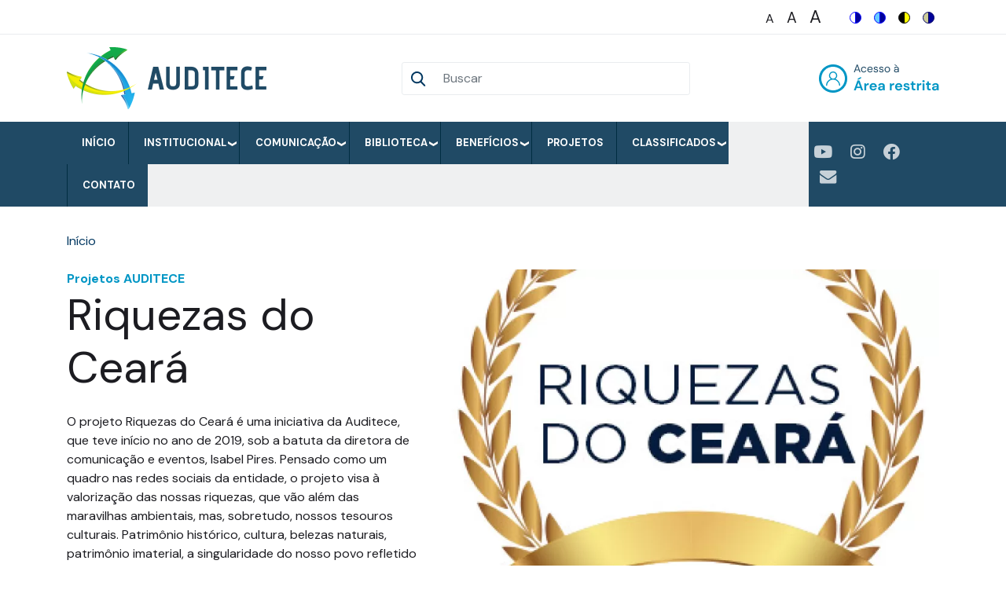

--- FILE ---
content_type: text/html; charset=UTF-8
request_url: http://auditece.org.br/node/259
body_size: 12919
content:
<!DOCTYPE html>
<html lang="pt-br" dir="ltr" prefix="content: http://purl.org/rss/1.0/modules/content/  dc: http://purl.org/dc/terms/  foaf: http://xmlns.com/foaf/0.1/  og: http://ogp.me/ns#  rdfs: http://www.w3.org/2000/01/rdf-schema#  schema: http://schema.org/  sioc: http://rdfs.org/sioc/ns#  sioct: http://rdfs.org/sioc/types#  skos: http://www.w3.org/2004/02/skos/core#  xsd: http://www.w3.org/2001/XMLSchema# ">
  <head>
    <meta charset="utf-8" />
<script async src="https://www.googletagmanager.com/gtag/js?id=G-BX10PF99S4"></script>
<script>window.dataLayer = window.dataLayer || [];function gtag(){dataLayer.push(arguments)};gtag("js", new Date());gtag("set", "developer_id.dMDhkMT", true);gtag("config", "G-BX10PF99S4", {"groups":"default","page_placeholder":"PLACEHOLDER_page_location"});</script>
<meta name="Generator" content="Drupal 9 (https://www.drupal.org)" />
<meta name="MobileOptimized" content="width" />
<meta name="HandheldFriendly" content="true" />
<meta name="viewport" content="width=device-width, initial-scale=1.0" />
<link rel="icon" href="/themes/custom/auditece_th/favicon.ico" type="image/vnd.microsoft.icon" />
<link rel="canonical" href="http://auditece.org.br/node/259" />
<link rel="shortlink" href="http://auditece.org.br/node/259" />

    <title>Riquezas do Ceará | Auditece</title>
    <link rel="preconnect" href="https://fonts.gstatic.com">
    <link href="https://fonts.googleapis.com/css2?family=DM+Sans:wght@400;700&display=swap" rel="stylesheet">
    <link rel="stylesheet" media="all" href="/sites/default/files/css/css_zbSQ4LGFYVgEhpoy-3Tyy6W-63d_W3WMQ-mKazP1reA.css" />
<link rel="stylesheet" media="all" href="//cdnjs.cloudflare.com/ajax/libs/font-awesome/5.15.3/css/all.min.css" />
<link rel="stylesheet" media="all" href="/sites/default/files/css/css_ukGNojna9v0u31G0MaNgzCAiKDWLXqIrV0vsgSIEqL0.css" />
<link rel="stylesheet" media="all" href="/sites/default/files/css/css_lmrh3eZzFzNQL3YidkjXfR3XD-64xsdk61IzWuGskVk.css" />

    
  </head>
  <body class="is-node is-page-node-type-project">
        <a href="#main-content" class="visually-hidden focusable">
      Pular para o conteúdo principal
    </a>
    
      <div class="dialog-off-canvas-main-canvas" data-off-canvas-main-canvas>
    <div class="page">
  <header class="o-header">
          <section class="o-header__top"><div class="container">
          
  <div class="c-block-accessibility block block--accessibility">

  
    

      <div class="accessibility--controls">
      <div class="color-contrast">
            <button type="button" class="accessibility--control button__normal" data-accessibility-feature="colorContrast" data-accessibility-unit="color">
        <img src="/modules/contrib/civic_accessibility_toolbar/assets/icons/contrast-normal.svg" alt="" width="15" height="15">
        <span class="visually-hidden">Switch to color theme</span>
      </button>
      <button type="button" class="accessibility--control button__blue" data-accessibility-feature="colorContrast" data-accessibility-unit="blue">
        <img src="/modules/contrib/civic_accessibility_toolbar/assets/icons/contrast-blue.svg" alt="" width="15" height="15">
        <span class="visually-hidden">Switch to blue theme</span>
      </button>
      <button type="button" class="accessibility--control button__hivis" data-accessibility-feature="colorContrast" data-accessibility-unit="hivis">
        <img src="/modules/contrib/civic_accessibility_toolbar/assets/icons/contrast-hivis.svg" alt="" width="15" height="15">
        <span class="visually-hidden">Switch to high visibility theme</span>
      </button>
      <button type="button" class="accessibility--control button__soft" data-accessibility-feature="colorContrast" data-accessibility-unit="soft">
        <img src="/modules/contrib/civic_accessibility_toolbar/assets/icons/contrast-soft.svg" alt="" width="15" height="15">
        <span class="visually-hidden">Switch to soft theme</span>
      </button>
    </div>
  
      <div class="text-sizing">
            <button type="button" class="accessibility--control button__small" data-accessibility-feature="fontSize" data-accessibility-unit="1">
        A
        <span class="visually-hidden">Set font size to 100%</span>
      </button>
      <button type="button" class="accessibility--control button__medium" data-accessibility-feature="fontSize" data-accessibility-unit="1.25">
        A
        <span class="visually-hidden">Set font size to 125%</span>
      </button>
      <button type="button" class="accessibility--control button__large" data-accessibility-feature="fontSize" data-accessibility-unit="1.5">
        A
        <span class="visually-hidden">Set font size to 150%</span>
      </button>
    </div>
                  
</div>

  
  </div>


      </div></section>
                  <section class="o-header__main"><div class="container">
          
  <div class="c-block-auditece-th-branding block block--auditece-th-branding">

  
    

    
  <a href="/" class="d-block " aria-label="Auditece">
            <img src="/sites/default/files/auditece-logo.png" width="254" height="79" alt="Auditece logo" class="mr-2" />

        <span class="visually-hidden focusable">Auditece</span>
  </a>


  </div>

  <div class="search-block-form c-block-search block block--search" data-drupal-selector="search-block-form" role="search">

  
    

      <form action="/search/node" method="get" id="search-block-form" accept-charset="UTF-8" class="form-inline">
  <div class="js-form-item form-item js-form-type-search form-item-keys js-form-item-keys form-no-label form-group">
      
          
<input title="Digite os termos que você deseja procurar." data-drupal-selector="edit-keys" data-msg-maxlength="This field field has a maximum length of 128." type="search" id="edit-keys" name="keys" value="" size="20" maxlength="128" placeholder="Buscar" class="form-search form-control" />

        </div>
<div data-drupal-selector="edit-actions" class="form-actions js-form-wrapper form-wrapper" id="edit-actions">  <input data-drupal-selector="edit-submit" type="submit" id="edit-submit" value="Buscar" class="button js-form-submit form-submit btn btn-primary" />


</div>

</form>

  
  </div>

  <div class="c-block-auditece-th-account-menu d-flex block block--auditece-th-account-menu">

  
    

      
  


  <ul class="nav navbar-nav">
                                          <li class="nav-item dropdown">
                      <a href="/user/login" class="nav-link" data-drupal-link-system-path="user/login">Entrar</a>
                              </li>
            </ul>

  
  </div>


      </div></section>
                  <section class="o-header__bottom"><div class="container">
          
  <div class="c-block-auditece-th-navegacaoprincipal block block--auditece-th-navegacaoprincipal">

  
    

      <div class="region-we-mega-menu">
	<a class="navbar-toggle collapsed">
	    <span class="icon-bar"></span>
	    <span class="icon-bar"></span>
	    <span class="icon-bar"></span>
	</a>
	<nav  class="main navbar navbar-default navbar-we-mega-menu hover-action" data-menu-name="main" data-block-theme="auditece_th" data-style="Default" data-animation="None" data-delay="" data-duration="" data-autoarrow="" data-alwayshowsubmenu="" data-action="hover" data-mobile-collapse="0">
	  <div class="container-fluid">
	    <ul  class="we-mega-menu-ul nav nav-tabs">
  <li  class="we-mega-menu-li" data-level="0" data-element-type="we-mega-menu-li" description="" data-id="" data-submenu="0" data-hide-sub-when-collapse="" data-group="0" data-class="" data-icon="" data-caption="" data-alignsub="" data-target="">
      <a class="we-mega-menu-li" title="" href="/" target="">
      Início    </a>
    
</li><li  class="we-mega-menu-li dropdown-menu" data-level="0" data-element-type="we-mega-menu-li" description="" data-id="131e938f-7430-43f7-9872-b927e4f1b491" data-submenu="1" data-hide-sub-when-collapse="" data-group="0" data-class="" data-icon="" data-caption="" data-alignsub="" data-target="">
      <a href='#' data-drupal-link-system-path="<front>" class="we-megamenu-nolink">
      Institucional</a>
    <div  class="we-mega-menu-submenu" data-element-type="we-mega-menu-submenu" data-submenu-width="" data-class="" style="width: px">
  <div class="we-mega-menu-submenu-inner">
    <div  class="we-mega-menu-row" data-element-type="we-mega-menu-row" data-custom-row="0">
  <div  class="we-mega-menu-col span12" data-element-type="we-mega-menu-col" data-width="12" data-block="" data-blocktitle="0" data-hidewhencollapse="" data-class="">
  <ul class="nav nav-tabs subul">
  <li  class="we-mega-menu-li" data-level="1" data-element-type="we-mega-menu-li" description="" data-id="d22e90f4-cdfb-429b-9afa-eabff36ed733" data-submenu="0" data-hide-sub-when-collapse="" data-group="0" data-class="" data-icon="" data-caption="" data-alignsub="" data-target="">
      <a class="we-mega-menu-li" title="" href="/auditece" target="">
      A Auditece    </a>
    
</li><li  class="we-mega-menu-li" data-level="1" data-element-type="we-mega-menu-li" description="" data-id="9ede5e16-0b57-491b-8728-25d237b9912e" data-submenu="0" data-hide-sub-when-collapse="" data-group="0" data-class="" data-icon="" data-caption="" data-alignsub="" data-target="_self">
      <a class="we-mega-menu-li" title="" href="/diretoria" target="_self">
      Diretoria    </a>
    
</li><li  class="we-mega-menu-li" data-level="1" data-element-type="we-mega-menu-li" description="" data-id="c6ffb141-d498-4a92-87ca-d3ccda410ff0" data-submenu="0" data-hide-sub-when-collapse="" data-group="0" data-class="" data-icon="" data-caption="" data-alignsub="" data-target="">
      <a class="we-mega-menu-li" title="" href="/historia" target="">
      História    </a>
    
</li>
</ul>
</div>

</div>

  </div>
</div>
</li><li  class="we-mega-menu-li dropdown-menu" data-level="0" data-element-type="we-mega-menu-li" description="" data-id="b6630bef-107f-4c39-ba23-532185f39cf8" data-submenu="1" data-hide-sub-when-collapse="" data-group="0" data-class="" data-icon="" data-caption="" data-alignsub="" data-target="">
      <a href='#' data-drupal-link-system-path="<front>" class="we-megamenu-nolink">
      Comunicação</a>
    <div  class="we-mega-menu-submenu" data-element-type="we-mega-menu-submenu" data-submenu-width="" data-class="" style="width: px">
  <div class="we-mega-menu-submenu-inner">
    <div  class="we-mega-menu-row" data-element-type="we-mega-menu-row" data-custom-row="0">
  <div  class="we-mega-menu-col span12" data-element-type="we-mega-menu-col" data-width="12" data-block="" data-blocktitle="0" data-hidewhencollapse="" data-class="">
  <ul class="nav nav-tabs subul">
  <li  class="we-mega-menu-li" data-level="1" data-element-type="we-mega-menu-li" description="" data-id="0a139c4e-805e-45fb-a7b9-9310cc69adf7" data-submenu="0" data-hide-sub-when-collapse="" data-group="0" data-class="" data-icon="" data-caption="" data-alignsub="" data-target="_self">
      <a class="we-mega-menu-li" title="" href="/agenda" target="_self">
      Agenda    </a>
    
</li><li  class="we-mega-menu-li dropdown-menu" data-level="1" data-element-type="we-mega-menu-li" description="" data-id="f3b737b4-4758-48d0-9fb4-e39cafab0233" data-submenu="1" data-hide-sub-when-collapse="" data-group="0" data-class="" data-icon="" data-caption="" data-alignsub="" data-target="">
      <a class="we-mega-menu-li" title="" href="/noticias" target="">
      Notícias    </a>
    <div  class="we-mega-menu-submenu" data-element-type="we-mega-menu-submenu" data-submenu-width="" data-class="" style="width: px">
  <div class="we-mega-menu-submenu-inner">
    <div  class="we-mega-menu-row" data-element-type="we-mega-menu-row" data-custom-row="0">
  <div  class="we-mega-menu-col span12" data-element-type="we-mega-menu-col" data-width="12" data-block="" data-blocktitle="0" data-hidewhencollapse="" data-class="">
  <ul class="nav nav-tabs subul">
  <li  class="we-mega-menu-li" data-level="2" data-element-type="we-mega-menu-li" description="" data-id="eda68c5d-f2d8-438c-a8e1-aa6247a9337c" data-submenu="0" data-hide-sub-when-collapse="" data-group="0" data-class="" data-icon="" data-caption="" data-alignsub="" data-target="_self">
      <a class="we-mega-menu-li" title="" href="/noticias/noticias-da-auditece" target="_self">
      Notícias da Auditece    </a>
    
</li>
</ul>
</div>

</div>

  </div>
</div>
</li><li  class="we-mega-menu-li" data-level="1" data-element-type="we-mega-menu-li" description="" data-id="3a4c7359-6957-46a3-b87d-cd3214e2ae42" data-submenu="0" data-hide-sub-when-collapse="" data-group="0" data-class="" data-icon="" data-caption="" data-alignsub="" data-target="">
      <a class="we-mega-menu-li" title="" href="/informativos" target="">
      Informativos    </a>
    
</li><li  class="we-mega-menu-li" data-level="1" data-element-type="we-mega-menu-li" description="" data-id="59119ea4-66b6-44db-8008-0d53cf32653d" data-submenu="0" data-hide-sub-when-collapse="" data-group="0" data-class="" data-icon="" data-caption="" data-alignsub="" data-target="">
      <a class="we-mega-menu-li" title="" href="/blog" target="">
      Blog    </a>
    
</li><li  class="we-mega-menu-li" data-level="1" data-element-type="we-mega-menu-li" description="" data-id="8a14aef6-979c-4c4f-8ae0-b6a6d9980ed1" data-submenu="0" data-hide-sub-when-collapse="" data-group="0" data-class="" data-icon="" data-caption="" data-alignsub="" data-target="_self">
      <a class="we-mega-menu-li" title="" href="https://www.youtube.com/@auditecetv/videos" target="_self">
      Auditece TV    </a>
    
</li><li  class="we-mega-menu-li" data-level="1" data-element-type="we-mega-menu-li" description="" data-id="3a4c6847-68ad-4aad-bd7a-42a32c532c0c" data-submenu="0" data-hide-sub-when-collapse="" data-group="0" data-class="" data-icon="" data-caption="" data-alignsub="" data-target="_self">
      <a class="we-mega-menu-li" title="" href="https://youtube.com/playlist?list=PLUkinSnvynJWqffxDjj3-s54YFjWVf__Q&amp;si=rk5-zFqJsKlkTW2C" target="_self">
      Podcast    </a>
    
</li>
</ul>
</div>

</div>

  </div>
</div>
</li><li  class="we-mega-menu-li dropdown-menu" data-level="0" data-element-type="we-mega-menu-li" description="" data-id="e5312738-f3da-41d0-8f26-e5ec09eb30d0" data-submenu="1" data-hide-sub-when-collapse="" data-group="0" data-class="" data-icon="" data-caption="" data-alignsub="" data-target="">
      <a href='#' data-drupal-link-system-path="<front>" class="we-megamenu-nolink">
      Biblioteca</a>
    <div  class="we-mega-menu-submenu" data-element-type="we-mega-menu-submenu" data-submenu-width="" data-class="" style="width: px">
  <div class="we-mega-menu-submenu-inner">
    <div  class="we-mega-menu-row" data-element-type="we-mega-menu-row" data-custom-row="0">
  <div  class="we-mega-menu-col span12" data-element-type="we-mega-menu-col" data-width="12" data-block="" data-blocktitle="0" data-hidewhencollapse="" data-class="">
  <ul class="nav nav-tabs subul">
  <li  class="we-mega-menu-li" data-level="1" data-element-type="we-mega-menu-li" description="" data-id="c22a9942-609b-4641-a01e-15182827ce1f" data-submenu="0" data-hide-sub-when-collapse="" data-group="0" data-class="" data-icon="" data-caption="" data-alignsub="" data-target="_self">
      <a class="we-mega-menu-li" title="" href="/20-medidas-para-otimizar-arrecadacao-sem-aumentar-impostos" target="_self">
      20 medidas    </a>
    
</li><li  class="we-mega-menu-li" data-level="1" data-element-type="we-mega-menu-li" description="" data-id="f9a52891-8ee8-48a3-b6f3-94425300ec25" data-submenu="0" data-hide-sub-when-collapse="" data-group="0" data-class="" data-icon="" data-caption="" data-alignsub="" data-target="">
      <a class="we-mega-menu-li" title="" href="http://www.fastdocs.com.br/auditece/" target="">
      Caju    </a>
    
</li>
</ul>
</div>

</div>

  </div>
</div>
</li><li  class="we-mega-menu-li dropdown-menu" data-level="0" data-element-type="we-mega-menu-li" description="" data-id="8bdbe503-3814-4db7-88df-3fd085400a51" data-submenu="1" data-hide-sub-when-collapse="" data-group="0" data-class="" data-icon="" data-caption="" data-alignsub="" data-target="">
      <a href='#' data-drupal-link-system-path="<front>" class="we-megamenu-nolink">
      Benefícios</a>
    <div  class="we-mega-menu-submenu" data-element-type="we-mega-menu-submenu" data-submenu-width="" data-class="" style="width: px">
  <div class="we-mega-menu-submenu-inner">
    <div  class="we-mega-menu-row" data-element-type="we-mega-menu-row" data-custom-row="0">
  <div  class="we-mega-menu-col span12" data-element-type="we-mega-menu-col" data-width="12" data-block="" data-blocktitle="0" data-hidewhencollapse="" data-class="">
  <ul class="nav nav-tabs subul">
  <li  class="we-mega-menu-li" data-level="1" data-element-type="we-mega-menu-li" description="" data-id="614f7708-11de-41b6-b6be-bbc992d285e5" data-submenu="0" data-hide-sub-when-collapse="" data-group="0" data-class="" data-icon="" data-caption="" data-alignsub="" data-target="">
      <a class="we-mega-menu-li" title="" href="/convenios" target="">
      Convênios    </a>
    
</li><li  class="we-mega-menu-li" data-level="1" data-element-type="we-mega-menu-li" description="" data-id="cde62d7d-d40e-4861-a7b9-2e893a15b7cf" data-submenu="0" data-hide-sub-when-collapse="" data-group="0" data-class="" data-icon="" data-caption="" data-alignsub="" data-target="">
      <a class="we-mega-menu-li" title="" href="/user/login" target="">
      Assistência Jurídica    </a>
    
</li>
</ul>
</div>

</div>

  </div>
</div>
</li><li  class="we-mega-menu-li" data-level="0" data-element-type="we-mega-menu-li" description="" data-id="0f4b3c98-2f4d-4c51-bd64-a98dc4a067d3" data-submenu="0" data-hide-sub-when-collapse="" data-group="0" data-class="" data-icon="" data-caption="" data-alignsub="" data-target="">
      <a class="we-mega-menu-li" title="" href="/projetos" target="">
      Projetos    </a>
    
</li><li  class="we-mega-menu-li dropdown-menu" data-level="0" data-element-type="we-mega-menu-li" description="" data-id="409428a7-718e-4087-9a7c-2582bb75044e" data-submenu="1" data-hide-sub-when-collapse="" data-group="0" data-class="" data-icon="" data-caption="" data-alignsub="" data-target="">
      <a class="we-mega-menu-li" title="" href="/classificados" target="">
      Classificados    </a>
    <div  class="we-mega-menu-submenu" data-element-type="we-mega-menu-submenu" data-submenu-width="" data-class="" style="width: px">
  <div class="we-mega-menu-submenu-inner">
    <div  class="we-mega-menu-row" data-element-type="we-mega-menu-row" data-custom-row="1">
  <div  class="we-mega-menu-col span12" data-element-type="we-mega-menu-col" data-width="12" data-block="" data-blocktitle="0" data-hidewhencollapse="" data-class="">
  
</div>

</div>
<div  class="we-mega-menu-row" data-element-type="we-mega-menu-row" data-custom-row="1">
  <div  class="we-mega-menu-col span12" data-element-type="we-mega-menu-col" data-width="12" data-block="" data-blocktitle="0" data-hidewhencollapse="" data-class="">
  
</div>

</div>
<div  class="we-mega-menu-row" data-element-type="we-mega-menu-row" data-custom-row="1">
  <div  class="we-mega-menu-col span12" data-element-type="we-mega-menu-col" data-width="12" data-block="" data-blocktitle="0" data-hidewhencollapse="" data-class="">
  
</div>

</div>
<div  class="we-mega-menu-row" data-element-type="we-mega-menu-row" data-custom-row="1">
  <div  class="we-mega-menu-col span12" data-element-type="we-mega-menu-col" data-width="12" data-block="" data-blocktitle="0" data-hidewhencollapse="" data-class="">
  
</div>

</div>
<div  class="we-mega-menu-row" data-element-type="we-mega-menu-row" data-custom-row="1">
  <div  class="we-mega-menu-col span12" data-element-type="we-mega-menu-col" data-width="12" data-block="" data-blocktitle="0" data-hidewhencollapse="" data-class="">
  
</div>

</div>
<div  class="we-mega-menu-row" data-element-type="we-mega-menu-row" data-custom-row="0">
  <div  class="we-mega-menu-col span12" data-element-type="we-mega-menu-col" data-width="12" data-block="" data-blocktitle="0" data-hidewhencollapse="" data-class="">
  <ul class="nav nav-tabs subul">
  
</ul>
</div>

</div>

  </div>
</div>
</li><li  class="we-mega-menu-li" data-level="0" data-element-type="we-mega-menu-li" description="" data-id="4ecb5104-4800-4493-a7e1-a7055519870d" data-submenu="0" data-hide-sub-when-collapse="" data-group="0" data-class="" data-icon="" data-caption="" data-alignsub="" data-target="">
      <a class="we-mega-menu-li" title="" href="/contato" target="">
      Contato    </a>
    
</li>
</ul>
	  </div>
	</nav>
</div>
  
  </div>

  <div class="block-social-media-links c-block-social-media block block--social-media">

  
    

      

<ul class="social-media-links--platforms platforms inline horizontal">
      <li>
      <a class="social-media-link-icon--youtube_channel" href="https://www.youtube.com/channel/UCor_-rz_MOdBqfImFPp83jg"  target="_blank" >
        <span class='fab fa-youtube fa-lg'></span>
      </a>

          </li>
      <li>
      <a class="social-media-link-icon--instagram" href="https://www.instagram.com/auditece/"  target="_blank" >
        <span class='fab fa-instagram fa-lg'></span>
      </a>

          </li>
      <li>
      <a class="social-media-link-icon--facebook" href="https://www.facebook.com/AUDITECE"  target="_blank" >
        <span class='fab fa-facebook fa-lg'></span>
      </a>

          </li>
      <li>
      <a class="social-media-link-icon--email" href="mailto:auditece@auditece.org.br"  target="_blank" >
        <span class='fa fa-envelope fa-lg'></span>
      </a>

          </li>
  </ul>

  
  </div>


      </div></section>
        </header>

  
  <main class="o-main--project o-main">
    <div class="container">
                <div data-drupal-messages-fallback class="hidden"></div>


          </div>

    <div class="page__content"><div class="container">
      
                  <header class="o-main__header">
              
  <div class="c-block-breadcrumbs block block--breadcrumbs">

  
    

        <nav aria-label="breadcrumb" class="">
    <ol class="breadcrumb">
              <li class="breadcrumb-item ">
                      <a href="/">Início</a>
                  </li>
          </ol>
  </nav>

  
  </div>


          </header>
              
                    <article data-history-node-id="259" role="article" about="/node/259" class="o-node-project o-node node--view-mode-full">
  <div class="row">
    <div class="col-md-5">
      <header class="o-node__header mb-4">
        <strong class="text-primary-light">Projetos AUDITECE</strong>
        <h1 class="o-node__title display-4">Riquezas do Ceará</h1>
      </header>
              
            <div class="project__body"><p>O projeto Riquezas do Ceará é uma iniciativa da Auditece, que teve início no ano de 2019, sob a batuta da diretora de comunicação e eventos, Isabel Pires. Pensado como um quadro nas redes sociais da entidade, o projeto visa à valorização das nossas riquezas, que vão além das maravilhas ambientais, mas, sobretudo, nossos tesouros culturais. Patrimônio histórico, cultura, belezas naturais, patrimônio imaterial, a singularidade do nosso povo refletido numa série que mostra o orgulho que temos da nossa história. É manter a memória viva! É Auditece mostrando que o Ceará está sempre de portas abertas para receber e apresentar suas riquezas!</p>
</div>
      
          </div>
    <div class="col-md-7">
      
            <div data-colorbox-gallery class="blazy blazy--colorbox blazy--lightbox blazy--colorbox-gallery blazy--field blazy--field-image blazy--field-image--full project__field-image" data-blazy=""><a href="/sites/default/files/2021-05/paste_1620917801.png" class="blazy__colorbox litebox" data-colorbox-trigger data-media="{&quot;id&quot;:&quot;colorbox&quot;,&quot;count&quot;:1,&quot;boxType&quot;:&quot;image&quot;,&quot;type&quot;:&quot;image&quot;,&quot;token&quot;:&quot;b-45cac353634&quot;,&quot;paddingHack&quot;:true,&quot;width&quot;:339,&quot;height&quot;:358}">    <div data-b-token="b-45cac353634" class="media media--blazy media--switch media--switch--colorbox media--image is-b-loading">
<img alt="" decoding="async" class="media__element b-lazy img-fluid" loading="lazy" data-src="/sites/default/files/styles/news_read/public/2021-05/paste_1620917801.png.webp?itok=ttmktZ4I" src="data:image/svg+xml;charset=utf-8,%3Csvg%20xmlns%3D&#039;http%3A%2F%2Fwww.w3.org%2F2000%2Fsvg&#039;%20viewBox%3D&#039;0%200%201%201&#039;%2F%3E" width="825" height="550" typeof="foaf:Image" />
        <span class="media__icon media__icon--litebox"></span></div></a>
        
  </div>
      
      <ul class="c-share list-unstyled mb-4 mb-md-0">
        <li class="c-share__item --title">
          <svg role="img" viewBox="0 0 20 19" width="20" class="icon-share"><use xlink:href="#ico-share"></use></svg> 
          Compartilhe
        </li>
        <li class="c-share__item">
          <a href="https://www.linkedin.com/shareArticle?mini=true&url=http://auditece.org.br/node/259&title=<?php print $title; ?>&summary=&source=" onclick="window.open(this.href, 'linkedin-share','width=580,height=296');return false;" title="Compartilhar curso via LinkedIn" class="c-share__link">
            <svg role="img" viewBox="0 0 430.1 430.1" width="20"><use xlink:href="#rs-icon-in" xmlns:xlink="http://www.w3.org/1999/xlink"></use></svg>
          </a>
        </li>
        <li class="c-share__item">
          <a href="https://twitter.com/intent/tweet?url=http://auditece.org.br/node/259/&amp;text=<?php print $title; ?>&amp;hashtags=Cursos Online, Unieducar," onclick="window.open(this.href, 'twitter-share', 'width=550,height=235');return false;" title="Compartilhar curso via Twitter" class="c-share__link">
            <svg role="img" viewBox="0 0 612 612" width="20"><use xlink:href="#rs-icon-tw" xmlns:xlink="http://www.w3.org/1999/xlink"></use></svg>
          </a>
        </li>
        <li class="c-share__item">
          <a href="https://www.facebook.com/sharer/sharer.php?u=http://auditece.org.br/node/259" onclick="window.open(this.href, 'facebook-share','width=580,height=296');return false;" title="Compartilhar curso via Facebok" class="c-share__link">
            <svg role="img" viewBox="0 0 96.1 96.1" width="20"><use xlink:href="#rs-icon-fb" xmlns:xlink="http://www.w3.org/1999/xlink"></use></svg>
          </a>
        </li>
      </ul>
      <svg style="position:absolute;width:0;height:0" width="0" height="0" xmlns="http://www.w3.org/2000/svg"><defs>
        <symbol id="ico-share" viewBox="0 0 20 19"><circle cx="3.619" cy="9.397" r="3.587"/><circle cx="3.587" cy="9.397" r="3.587"/><circle cx="16.381" cy="14.445" r="3.587"/><path d="M6.058 9.04l8.913 3.355-.838 2.228-8.913-3.355z"/><circle cx="3.619" cy="9.365" r="3.587"/><circle cx="16.413" cy="3.588" r="3.587"/><path d="M5.072 7.374l8.675-3.93.983 2.168-8.675 3.93z"/></symbol>
        <symbol id="rs-icon-fb" viewBox="0 0 96.1 96.1"><path d="M72 0H59.7c-14 0-23 9.3-23 23.7v11H24c-1 0-2 .7-2 1.8v15.8c0 1 1 2 2 2h12.6v40c0 1 .8 1.8 2 1.8h16.3c1 0 1.8-.8 1.8-1.8v-40h14.7c1 0 2-.8 2-2V36.6c0-.5-.2-1-.6-1.4-.5-.2-1-.4-1.5-.4H56.8v-9.3c0-4.4 1-6.7 7-6.7H72c1.2 0 2-1 2-2V2c0-1-.8-2-2-2z"/></symbol>
        <symbol id="rs-icon-in" viewBox="0 0 430.1 430.1"><path d="M430 261.5v159h-92V272.3c0-37.3-13.4-62.7-46.8-62.7-25.4 0-40.6 17-47.3 33.7-2.5 6-3 14.2-3 22.5v155h-92.4s1.3-251.4 0-277.5H241v39.3l-.7 1h.6v-1c12-18.8 34-45.8 83-45.8 60.6 0 106 39.7 106 124.8zM52.3 9.5C20.6 9.6 0 30.4 0 57.6c0 26.6 20 48 51 48h.6c32 0 52-21.4 52-48-.5-27.2-20-48-51.4-48zm-46.7 411h92.2V143.3H5.5v277.4z"/></symbol>
        <symbol id="rs-icon-yt" viewBox="0 0 90 90"><path d="M71 65.8h-5V63c0-1.3 1-2.4 2.3-2.4h.4c1.2 0 2.3 1 2.3 2.4v2.8zm-18.6-6c-1.2 0-2.3.7-2.3 1.8v14c0 1 1.2 1.8 2.4 1.8 1.3 0 2.3-1 2.3-2V61.7c0-1-1-2-2.3-2zm30-8v26.6C82.5 84.8 77 90 70.3 90H19.8C13 90 7.5 84.8 7.5 78.4V52c0-6.5 5.5-11.7 12.3-11.7h50.4c6.8 0 12.3 5.2 12.3 11.6zM23.2 81.4v-28h6.4v-4H12.7v4H18v28h5zm19-23.8h-5.3V76c-.5 1.2-2.4 2.4-3 .2-.2-.4 0-1.6 0-3.7v-15h-5.3V77c0 1.4 0 3 1.3 4 2.4 1.6 7-.4 8-2.8v3H42V57.6zm16.6 17V62.3c0-4.8-3.6-7.6-8.4-3.8v-9.2H45v32l4.3-.2.4-2c5.4 5 9 1.6 9-4.4zM75 73h-4v2.7c0 1.2-1 2-2.2 2H68c-1 0-2-.8-2-2V70h9v-3.4c0-2.5-.2-5-.4-6.3-.6-4.5-7-5.2-10-3-1 .8-1.8 1.7-2.2 3-.5 1.3-.7 3-.7 5.3V73c0 12.3 15 10.6 13.2 0zM54.7 32.7c.3.7.7 1.2 1.3 1.6.6.4 1.4.6 2.2.6.8 0 1.4-.3 2-.7.6-.4 1-1 1.5-2v2.2h5.7V9.7h-4.6V29c0 1-.8 2-2 2-1 0-1.8-1-1.8-2V9.7h-4.8v21l.6 2zm-17.6-14c0-2.3.2-4.2.6-5.5.4-1.3 1-2.4 2-3.2 1.2-.8 2.5-1.2 4-1.2 1.4 0 2.6.2 3.5.8 1 .5 1.8 1.2 2.3 2 .5.8 1 1.7 1 2.6.2 1 .3 2.2.3 4v6.3c0 2.3 0 4-.3 5-.2 1-.6 2-1.2 3s-1.3 1.6-2.2 2c-1 .5-2 .7-3.2.7-1.2 0-2.3 0-3.2-.5-1-.4-1.7-1-2.2-1.7-.5-.8-.8-1.7-1-2.8-.3-1-.4-2.7-.4-5V19zm4.6 10c0 1.3 1 2.4 2.3 2.4 1.4 0 2.4-1 2.4-2.4V15.4c0-1.4-1-2.5-2.3-2.5-1.2 0-2.2 1-2.2 2.4v13.2zm-16 6.5H31v-19L37.7 0h-6l-3.5 12-3.5-12h-6l7 16.3v19z"/></symbol>
        <symbol id="rs-icon-tw" viewBox="0 0 612 612"><path d="M612 116.3c-22.5 10-46.7 16.7-72 19.7 25.8-15.5 45.7-40 55-69.4C571 81 544 91.4 515.4 97c-23-24.3-55.5-39.6-91.6-39.6C354.4 57.4 298 113.7 298 183c0 9.8 1.2 19.4 3.4 28.6C197 206.3 104.6 156.3 42.6 80.4c-10.8 18.5-17 40-17 63 0 43.6 22.2 82 56 104.6-20.7-.7-40-6.4-57-15.8v1.6c0 60.8 43.3 111.5 100.7 123-10.5 3-21.6 4.5-33 4.5-8.2 0-16-.8-23.7-2.4 16 50 62.3 86 117.3 87C143 480 88.7 500 30 500c-10.2 0-20.2-.6-30-1.7 55.6 35.8 121.5 56.6 192.4 56.6 231 0 357.2-191.3 357.2-357.2l-.4-16.3c24.7-17.5 46-39.6 62.8-64.7z"/></symbol>
      </defs></svg>
    </div>
  </div>
</article>

        
      
      
      
          </div></div>
  </main>

  <footer role="contentinfo" class="o-footer">
    <section class="o-footer__top"><div class="container">
        
  <div class="c-block-contact-ft block block--basic block--contact-ft">

  
    

      
            <div class="basic__body"><address class="c-adr c-adr--phone"><em class="d-block">Telefone</em> <strong><small>(85)</small> 3248-5657</strong></address>

<address class="c-adr c-adr--email"><em class="d-block">E-mail</em> <strong>auditece@auditece.org.br</strong></address>
</div>
      
  
  </div>

  <div class="c-block-login-ft d-flex block block--login-ft">

  
    

      
  


  <ul class="nav navbar-nav">
                                          <li class="nav-item dropdown">
                      <a href="/user/login" class="nav-link" data-drupal-link-system-path="user/login">Entrar</a>
                              </li>
            </ul>

  
  </div>

  <div class="c-block-btn-contact block block--basic block--btn-contact">

  
    

      
            <div class="basic__body"><p><a class="btn-light btn-lg btn rounded-pill" href="/contato">Entrar em contato</a></p>
</div>
      
  
  </div>


    </div></section>
    <section class="o-footer__main"><div class="container">
        
  <div class="c-block-address block block--basic block--address">

  
    

      
            <div class="basic__body"><figure><img alt="Logo Auditece branca" data-entity-type="file" data-entity-uuid="3b4cd773-036d-4138-9554-e4ad7e78c49a" src="/sites/default/files/inline-images/logo-horizontal-white.png" width="187" height="58" loading="lazy" /></figure><address class="c-adr c-adr--address">Rua Frei Mansueto, 106 - Meireles<br />
CEP 60175-070<br />
Fortaleza - CE</address>
</div>
      
  
  </div>

  <div class="block block--mainmenu-open">

  
    

      
  


  <ul class="nav navbar-nav">
                                          <li class="nav-item dropdown">
                      <a href="/" class="nav-link" data-drupal-link-system-path="&lt;front&gt;">Início</a>
                              </li>
                                      <li class="nav-item dropdown">
                      <span class="nav-link dropdown-toggle" data-toggle="dropdown">Institucional</span>
            <div class="dropdown-menu">
              <a href="/auditece" class="dropdown-item" data-drupal-link-system-path="node/4">A Auditece</a>
              <a href="/diretoria" class="dropdown-item" data-drupal-link-system-path="diretoria">Diretoria</a>
              <a href="/historia" class="dropdown-item" data-drupal-link-system-path="node/5">História</a>
  </div>
                  </li>
                                      <li class="nav-item dropdown">
                      <span class="nav-link dropdown-toggle" data-toggle="dropdown">Comunicação</span>
            <div class="dropdown-menu">
              <a href="/agenda" class="dropdown-item" data-drupal-link-system-path="agenda">Agenda</a>
              <a href="/noticias" class="dropdown-item" data-drupal-link-system-path="taxonomy/term/17">Notícias</a>
              <a href="/informativos" class="dropdown-item" data-drupal-link-system-path="informativos">Informativos</a>
              <a href="/blog" class="dropdown-item" data-drupal-link-system-path="blog">Blog</a>
              <a href="https://www.youtube.com/@auditecetv/videos" class="dropdown-item">Auditece TV</a>
              <a href="https://youtube.com/playlist?list=PLUkinSnvynJWqffxDjj3-s54YFjWVf__Q&amp;si=rk5-zFqJsKlkTW2C" class="dropdown-item">Podcast</a>
  </div>
                  </li>
                                      <li class="nav-item dropdown">
                      <span class="nav-link dropdown-toggle" data-toggle="dropdown">Biblioteca</span>
            <div class="dropdown-menu">
              <a href="/20-medidas-para-otimizar-arrecadacao-sem-aumentar-impostos" class="dropdown-item" data-drupal-link-system-path="node/13770">20 medidas</a>
              <a href="http://www.fastdocs.com.br/auditece/" class="dropdown-item">Caju</a>
  </div>
                  </li>
                                      <li class="nav-item dropdown">
                      <span class="nav-link dropdown-toggle" data-toggle="dropdown">Benefícios</span>
            <div class="dropdown-menu">
              <a href="/user/login" class="dropdown-item" data-drupal-link-system-path="user/login">Assistência Jurídica</a>
              <a href="/convenios" class="dropdown-item" data-drupal-link-system-path="convenios">Convênios</a>
  </div>
                  </li>
                                      <li class="nav-item dropdown">
                      <a href="/projetos" class="nav-link" data-drupal-link-system-path="projetos">Projetos</a>
                              </li>
                                      <li class="nav-item dropdown">
                      <a href="/classificados" class="nav-link" data-drupal-link-system-path="classificados">Classificados</a>
                              </li>
                                      <li class="nav-item dropdown">
                      <a href="/contato" class="nav-link" data-drupal-link-system-path="contact">Contato</a>
                              </li>
            </ul>

  
  </div>


    </div></section>
    <section class="o-footer__bottom"><div class="container">
        
  <div class="c-block-copyright block block--basic block--copyright">

  
    

      
            <div class="basic__body"><p class="mb-0">© AUDITECE - Todos os direitos reservados</p>
</div>
      
  
  </div>

  <div class="c-block-auditece-th-cookiesui block block--auditece-th-cookiesui">

  
    

        
<div id="cookiesjsr"></div>

  
  </div>


      <a href="http://7links.com.br" rel="external" class="c-dev"><svg role=img viewBox="0 0 80 66"width=20><use xlink:href=#logo-7Links></svg></a>
    </div></section>
  </footer>
    </div>

<svg style="position:absolute;width:0;height:0" width="0" height="0" xmlns="http://www.w3.org/2000/svg"><defs>
  <symbol id="dev" viewBox="0 0 80 66"><g id="logo-7Links"><path id="ico-l" d="M64 66H23c-1 0-2-2-1-3L63 2c1-1 2-2 4-2h11c2 0 2 1 2 2L47 52c-1 0 0 1 0 1h24c2 0 2 1 1 2l-6 10c-1 0-1 1-2 1z"/><path id="ico-7" d="M16 0h41c2 0 2 2 1 3L17 64c-1 1-2 2-4 2H2c-2 0-2-1-2-2l33-50c1 0 0-1 0-1H9c-2 0-2-1-1-2l6-10c1 0 1-1 2-1z"/></g></symbol>
</defs></svg>

  </div>

    
    <script type="application/json" data-drupal-selector="drupal-settings-json">{"path":{"baseUrl":"\/","scriptPath":null,"pathPrefix":"","currentPath":"node\/259","currentPathIsAdmin":false,"isFront":false,"currentLanguage":"pt-br"},"pluralDelimiter":"\u0003","suppressDeprecationErrors":true,"ajaxPageState":{"libraries":"auditece_th\/style,blazy\/blazy,blazy\/classlist,blazy\/colorbox,blazy\/lightbox,blazy\/load,blazy\/polyfill,blazy\/promise,blazy\/raf,blazy\/webp,civic_accessibility_toolbar\/civic_accessibility_toolbar.accessibility_toolbar,clientside_validation_jquery\/cv.jquery.ckeditor,clientside_validation_jquery\/cv.jquery.validate,colorbox\/colorbox,colorbox\/default,cookies\/cookiesjsr.cdn,cookies\/cookiesjsr.styles,google_analytics\/google_analytics,radix\/bootstrap,radix\/style,social_media_links\/fontawesome.component,social_media_links\/social_media_links.theme,system\/base,we_megamenu\/form.we-mega-menu-frontend","theme":"auditece_th","theme_token":null},"ajaxTrustedUrl":{"\/search\/node":true},"clientside_validation_jquery":{"validate_all_ajax_forms":2,"force_validate_on_blur":false,"messages":{"required":"Este campo \u00e9 obrigat\u00f3rio.","remote":"Please fix this field.","email":"Favor adicionar um e-mail v\u00e1lido.","url":"Please enter a valid URL.","date":"Please enter a valid date.","dateISO":"Please enter a valid date (ISO).","number":"Please enter a valid number.","digits":"Please enter only digits.","equalTo":"Please enter the same value again.","maxlength":"Please enter no more than {0} characters.","minlength":"Please enter at least {0} characters.","rangelength":"Please enter a value between {0} and {1} characters long.","range":"Please enter a value between {0} and {1}.","max":"Please enter a value less than or equal to {0}.","min":"Please enter a value greater than or equal to {0}.","step":"Please enter a multiple of {0}."}},"google_analytics":{"account":"G-BX10PF99S4","trackOutbound":true,"trackMailto":true,"trackTel":true,"trackDownload":true,"trackDownloadExtensions":"7z|aac|arc|arj|asf|asx|avi|bin|csv|doc(x|m)?|dot(x|m)?|exe|flv|gif|gz|gzip|hqx|jar|jpe?g|js|mp(2|3|4|e?g)|mov(ie)?|msi|msp|pdf|phps|png|ppt(x|m)?|pot(x|m)?|pps(x|m)?|ppam|sld(x|m)?|thmx|qtm?|ra(m|r)?|sea|sit|tar|tgz|torrent|txt|wav|wma|wmv|wpd|xls(x|m|b)?|xlt(x|m)|xlam|xml|z|zip","trackColorbox":true},"cookies":{"cookiesjsr":{"config":{"cookie":{"name":"cookiesjsr","expires":31536000000,"domain":"","sameSite":"Lax","secure":false},"library":{"libBasePath":"https:\/\/cdn.jsdelivr.net\/gh\/jfeltkamp\/cookiesjsr@1\/dist","libPath":"https:\/\/cdn.jsdelivr.net\/gh\/jfeltkamp\/cookiesjsr@1\/dist\/cookiesjsr.min.js","scrollLimit":250},"callback":{"method":"post","url":"\/cookies\/consent\/callback.json","headers":[]},"interface":{"openSettingsHash":"#editCookieSettings","showDenyAll":true,"denyAllOnLayerClose":false,"settingsAsLink":false,"availableLangs":["pt-br"],"defaultLang":"pt-br","groupConsent":true,"cookieDocs":true}},"services":{"functional":{"id":"functional","services":[{"key":"functional","type":"functional","name":"Required functional","info":{"value":"Fallback","format":"full_html"},"uri":"","needConsent":false}],"weight":1},"tracking":{"id":"tracking","services":[{"key":"recaptcha","type":"tracking","name":"reCAPTCHA","info":null,"uri":"","needConsent":true}],"weight":10},"video":{"id":"video","services":[{"key":"video","type":"video","name":"V\u00eddeo fornecido pelo YouTube, Vimeo","info":null,"uri":"","needConsent":true}],"weight":40}},"translation":{"_core":{"default_config_hash":"X8VxTkyAAEb9q-EhYz30-BkJ9Ftv5-u1H7BXLXHQe1o"},"langcode":"pt-br","bannerText":"Usamos uma sele\u00e7\u00e3o de cookies pr\u00f3prios e de terceiros nas p\u00e1ginas deste site: Cookies essenciais, que s\u00e3o necess\u00e1rios para usar o site; cookies funcionais, que proporcionam maior facilidade de uso na utiliza\u00e7\u00e3o do site; cookies de desempenho, que usamos para gerar dados agregados sobre o uso e estat\u00edsticas do site; e cookies de marketing, que s\u00e3o usados para exibir conte\u00fado e publicidade relevantes. Se voc\u00ea escolher \u0022ACEITAR TODOS\u0022, voc\u00ea concorda com o uso de todos os cookies. Voc\u00ea pode aceitar e rejeitar tipos de cookies individuais e revogar seu consentimento para o futuro a qualquer momento em \u0022Configura\u00e7\u00f5es\u0022.","privacyPolicy":"Pol\u00edtica de Privacidade","privacyUri":"\/politica-privacidade","imprint":"Imprimir","imprintUri":"\/Imprimir","cookieDocs":"Documenta\u00e7\u00e3o de Cookies","cookieDocsUri":"\/documentacao-cookies","officialWebsite":"Official website","denyAll":"Negar tudo","alwaysActive":"Sempre ativo","settings":"Configura\u00e7\u00f5es de cookies","acceptAll":"Aceitar tudo","requiredCookies":"Cookies obrigat\u00f3rios","cookieSettings":"Configura\u00e7\u00f5es de cookies","close":"Close","readMore":"Leia mais","allowed":"permitido","denied":"negado","settingsAllServices":"Configura\u00e7\u00f5es para todos os servi\u00e7os","saveSettings":"Salvar","default_langcode":"en","disclaimerText":"All cookie information is subject to change by the service providers. We update this information regularly.","disclaimerTextPosition":"above","processorDetailsLabel":"Processor Company Details","processorLabel":"Company","processorWebsiteUrlLabel":"Company Website","processorPrivacyPolicyUrlLabel":"Company Privacy Policy","processorCookiePolicyUrlLabel":"Company Cookie Policy","processorContactLabel":"Data Protection Contact Details","placeholderAcceptAllText":"Accept All Cookies","functional":{"title":"Functional","details":"Cookies are small text files that are placed by your browser on your device in order to store certain information. Using the information that is stored and returned, a website can recognize that you have previously accessed and visited it using the browser on your end device. We use this information to arrange and display the website optimally in accordance with your preferences. Within this process, only the cookie itself is identified on your device. Personal data is only stored following your express consent or where this is absolutely necessary to enable use the service provided by us and accessed by you."},"tracking":{"title":"Cookies de rastreamento","details":"Os cookies de marketing v\u00eam de empresas de publicidade externas (\u0022cookies de terceiros\u0022) e s\u00e3o usados para coletar informa\u00e7\u00f5es sobre os sites visitados pelo usu\u00e1rio. O objetivo \u00e9 criar e exibir conte\u00fado orientado para o grupo-alvo e publicidade para o usu\u00e1rio."},"video":{"title":"V\u00eddeo","details":"Os servi\u00e7os de compartilhamento de v\u00eddeo ajudam a adicionar m\u00eddia avan\u00e7ada ao site e aumentar sua visibilidade."}}},"cookiesTexts":{"_core":{"default_config_hash":"X8VxTkyAAEb9q-EhYz30-BkJ9Ftv5-u1H7BXLXHQe1o"},"langcode":"pt-br","bannerText":"Usamos uma sele\u00e7\u00e3o de cookies pr\u00f3prios e de terceiros nas p\u00e1ginas deste site: Cookies essenciais, que s\u00e3o necess\u00e1rios para usar o site; cookies funcionais, que proporcionam maior facilidade de uso na utiliza\u00e7\u00e3o do site; cookies de desempenho, que usamos para gerar dados agregados sobre o uso e estat\u00edsticas do site; e cookies de marketing, que s\u00e3o usados para exibir conte\u00fado e publicidade relevantes. Se voc\u00ea escolher \u0022ACEITAR TODOS\u0022, voc\u00ea concorda com o uso de todos os cookies. Voc\u00ea pode aceitar e rejeitar tipos de cookies individuais e revogar seu consentimento para o futuro a qualquer momento em \u0022Configura\u00e7\u00f5es\u0022.","privacyPolicy":"Pol\u00edtica de Privacidade","privacyUri":"\/node\/1","imprint":"Imprimir","imprintUri":"\/node\/3","cookieDocs":"Documenta\u00e7\u00e3o de Cookies","cookieDocsUri":"\/node\/2","officialWebsite":"Official website","denyAll":"Negar tudo","alwaysActive":"Sempre ativo","settings":"Configura\u00e7\u00f5es de cookies","acceptAll":"Aceitar tudo","requiredCookies":"Cookies obrigat\u00f3rios","cookieSettings":"Configura\u00e7\u00f5es de cookies","close":"Close","readMore":"Leia mais","allowed":"permitido","denied":"negado","settingsAllServices":"Configura\u00e7\u00f5es para todos os servi\u00e7os","saveSettings":"Salvar","default_langcode":"en","disclaimerText":"All cookie information is subject to change by the service providers. We update this information regularly.","disclaimerTextPosition":"above","processorDetailsLabel":"Processor Company Details","processorLabel":"Company","processorWebsiteUrlLabel":"Company Website","processorPrivacyPolicyUrlLabel":"Company Privacy Policy","processorCookiePolicyUrlLabel":"Company Cookie Policy","processorContactLabel":"Data Protection Contact Details","placeholderAcceptAllText":"Accept All Cookies"},"services":{"functional":{"uuid":"fd290ada-37cd-423b-9119-b0e03fa1b12d","langcode":"pt-br","status":true,"dependencies":[],"id":"functional","label":"Required functional","group":"functional","info":{"value":"Fallback","format":"full_html"},"consentRequired":false,"purpose":"","processor":"","processorContact":"","processorUrl":"","processorPrivacyPolicyUrl":"","processorCookiePolicyUrl":"","placeholderMainText":"This content is blocked because required functional cookies have not been accepted.","placeholderAcceptText":"Only accept required functional cookies"},"recaptcha":{"uuid":"4c6c1893-27b3-41b8-b58b-57f67d4c6dab","langcode":"pt-br","status":true,"dependencies":{"enforced":{"module":["cookies_recaptcha"]}},"_core":{"default_config_hash":"DSqZ1UHPMDDa_u66kKe4kiW28541fRFWpmXAab46Wmw"},"id":"recaptcha","label":"reCAPTCHA","group":"tracking","info":null,"consentRequired":true,"purpose":"","processor":"","processorContact":"","processorUrl":"","processorPrivacyPolicyUrl":"","processorCookiePolicyUrl":"","placeholderMainText":"This content is blocked because recaptcha cookies have not been accepted.","placeholderAcceptText":"Only accept recaptcha cookies"},"video":{"uuid":"9407c6ea-2e4a-45af-b342-d28d858724af","langcode":"pt-br","status":true,"dependencies":[],"_core":{"default_config_hash":"sSU9xaVzp6lMB3DXSy0j-GJMPQx67_xI3_AQuJRaLa0"},"id":"video","label":"V\u00eddeo fornecido pelo YouTube, Vimeo","group":"video","info":null,"consentRequired":true,"purpose":"","processor":"","processorContact":"","processorUrl":"","processorPrivacyPolicyUrl":"","processorCookiePolicyUrl":"","placeholderMainText":"This content is blocked because v\u00eddeo fornecido pelo youtube, vimeo cookies have not been accepted.","placeholderAcceptText":"Only accept v\u00eddeo fornecido pelo youtube, vimeo cookies"}},"groups":{"functional":{"uuid":"8265bccd-959a-406c-b8f8-ace479da5d8a","langcode":"pt-br","status":true,"dependencies":[],"id":"functional","label":"Functional","weight":1,"title":"Functional","details":"Cookies are small text files that are placed by your browser on your device in order to store certain information. Using the information that is stored and returned, a website can recognize that you have previously accessed and visited it using the browser on your end device. We use this information to arrange and display the website optimally in accordance with your preferences. Within this process, only the cookie itself is identified on your device. Personal data is only stored following your express consent or where this is absolutely necessary to enable use the service provided by us and accessed by you."},"performance":{"uuid":"8a15f562-d9b7-4c50-8c28-3a71538bf6d2","langcode":"pt-br","status":true,"dependencies":[],"_core":{"default_config_hash":"Jv3uIJviBj7D282Qu1ZpEQwuOEb3lCcDvx-XVHeOJpw"},"id":"performance","label":"Performance","weight":30,"title":"Cookies de desempenho","details":"Os cookies de desempenho coletam informa\u00e7\u00f5es agregadas sobre como nosso site \u00e9 usado. O objetivo \u00e9 melhorar sua atratividade, conte\u00fado e funcionalidade. Esses cookies nos ajudam a determinar, com que frequ\u00eancia e por quanto tempo determinadas subp\u00e1ginas do nosso site s\u00e3o acessadas e em qual conte\u00fado os usu\u00e1rios est\u00e3o particularmente interessados. Termos de pesquisa, pa\u00eds, regi\u00e3o a cidade de onde o site \u00e9 acessado, tamb\u00e9m s\u00e3o registrados, assim como a propor\u00e7\u00e3o de dispositivos m\u00f3veis que s\u00e3o usados para acessar o site. Usamos essas informa\u00e7\u00f5es para compilar relat\u00f3rios estat\u00edsticos que nos ajudam a adequar o conte\u00fado de nosso site \u00e0s suas necessidades e otimizar nossa oferta."},"social":{"uuid":"2943366a-846a-47a1-aa17-43d265824ff8","langcode":"pt-br","status":true,"dependencies":[],"_core":{"default_config_hash":"vog2tbqqQHjVkue0anA0RwlzvOTPNTvP7_JjJxRMVAQ"},"id":"social","label":"Plugins Sociais","weight":20,"title":"Plugins Sociais","details":"Os gerenciadores de coment\u00e1rios facilitam o preenchimento de coment\u00e1rios e o combate ao spam."},"tracking":{"uuid":"0d8b2a04-a8b1-4f61-a7ac-c94fe7eccf1d","langcode":"pt-br","status":true,"dependencies":[],"_core":{"default_config_hash":"_gYDe3qoEc6L5uYR6zhu5V-3ARLlyis9gl1diq7Tnf4"},"id":"tracking","label":"Rastreamento","weight":10,"title":"Cookies de rastreamento","details":"Os cookies de marketing v\u00eam de empresas de publicidade externas (\u0022cookies de terceiros\u0022) e s\u00e3o usados para coletar informa\u00e7\u00f5es sobre os sites visitados pelo usu\u00e1rio. O objetivo \u00e9 criar e exibir conte\u00fado orientado para o grupo-alvo e publicidade para o usu\u00e1rio."},"video":{"uuid":"4c3f2e20-bd23-4c8c-b6a5-470706113a99","langcode":"pt-br","status":true,"dependencies":[],"_core":{"default_config_hash":"w1WnCmP2Xfgx24xbx5u9T27XLF_ZFw5R0MlO-eDDPpQ"},"id":"video","label":"V\u00eddeos","weight":40,"title":"V\u00eddeo","details":"Os servi\u00e7os de compartilhamento de v\u00eddeo ajudam a adicionar m\u00eddia avan\u00e7ada ao site e aumentar sua visibilidade."}}},"colorbox":{"opacity":"0.85","current":"{current} of {total}","previous":"\u00ab Prev","next":"Next \u00bb","close":"Close","maxWidth":"98%","maxHeight":"98%","fixed":true,"mobiledetect":true,"mobiledevicewidth":"480px"},"blazy":{"loadInvisible":false,"offset":100,"saveViewportOffsetDelay":50,"validateDelay":25,"container":"","loader":true,"unblazy":false,"visibleClass":false},"blazyIo":{"disconnect":false,"rootMargin":"0px","threshold":[0,0.25,0.5,0.75,1]},"user":{"uid":0,"permissionsHash":"08892a10f362eab97360251ead6c286f38e5374dcabe9c5a3fba68a658d3b409"}}</script>
<script src="/sites/default/files/js/js_SbhRlev39SJWXe_pPHCe-eQRC5cFaQQPUytLcWwN_jg.js"></script>
<script src="/modules/contrib/cookies/js/cookiesjsr.conf.js?v=9.5.11"></script>
<script src="https://cdn.jsdelivr.net/gh/jfeltkamp/cookiesjsr@1/dist/cookiesjsr-preloader.min.js" defer></script>
<script src="/sites/default/files/js/js_DQqR9oQei2zxSYeeb1PbrXvnC-BtseOzL8ZHiheMBWU.js"></script>
<script src="https://cdn.jsdelivr.net/npm/jquery-validation@1.17.0/dist/jquery.validate.min.js"></script>
<script src="/sites/default/files/js/js_wPS17hSzSLd0YgZ8FgUwmsY1kB7IuWd_yxmIjDuExi0.js"></script>

  </body>
</html>


--- FILE ---
content_type: text/css
request_url: http://auditece.org.br/sites/default/files/css/css_lmrh3eZzFzNQL3YidkjXfR3XD-64xsdk61IzWuGskVk.css
body_size: 31586
content:
.navbar .form-inline .form-actions{display:none}.toolbar-oriented .toolbar-bar{z-index:1200}.toolbar-horizontal .toolbar-menu.nav{float:left}fieldset.card legend{font-size:1rem}.form-check{margin-bottom:1rem}.form-checkboxes .form-check,.form-radios .form-check{margin-bottom:0}.forum__last-reply{width:20%}.forum-list__forum{width:60%}#drupal-off-canvas{box-sizing:initial}
@media print{*,*::before,*::after{text-shadow:none !important;box-shadow:none !important;}a:not(.btn):not(.btn-primary-light){text-decoration:underline;}abbr[title]::after{content:" (" attr(title) ")";}pre{white-space:pre-wrap !important;}pre,blockquote{border:1px solid #adb5bd;page-break-inside:avoid;}thead{display:table-header-group;}tr,img{page-break-inside:avoid;}p,h2,h3{orphans:3;widows:3;}h2,h3{page-break-after:avoid;}@page{size:a3;}body{min-width:992px !important;}.container{min-width:992px !important;}.navbar{display:none;}.badge{border:1px solid #000;}.table{border-collapse:collapse !important;}.table td,.table th{background-color:#fff !important;}.table-bordered th,.table-bordered td{border:1px solid #dee2e6 !important;}.table-dark{color:inherit;}.table-dark th,.table-dark td,.table-dark thead th,.table-dark tbody + tbody{border-color:#dee2e6;}.table .thead-dark th{color:inherit;border-color:#dee2e6;}}*,*::before,*::after{box-sizing:border-box;}html{font-family:sans-serif;line-height:1.15;-webkit-text-size-adjust:100%;-webkit-tap-highlight-color:rgba(0,0,0,0);}article,aside,figcaption,figure,footer,header,hgroup,main,nav,section{display:block;}body{margin:0;font-family:"DM Sans",-apple-system,BlinkMacSystemFont,"Segoe UI",Roboto,"Helvetica Neue",Arial,"Noto Sans",sans-serif,"Apple Color Emoji","Segoe UI Emoji","Segoe UI Symbol","Noto Color Emoji";font-size:1rem;font-weight:400;line-height:1.5;color:#1C1C21;text-align:left;background-color:#fff;}[tabindex="-1"]:focus{outline:0 !important;}hr{box-sizing:content-box;height:0;overflow:visible;}h1,h2,h3,h4,h5,h6{margin-top:0;margin-bottom:0.5rem;}p{margin-top:0;margin-bottom:1rem;}abbr[title],abbr[data-original-title]{text-decoration:underline;-webkit-text-decoration:underline dotted;text-decoration:underline dotted;cursor:help;border-bottom:0;-webkit-text-decoration-skip-ink:none;text-decoration-skip-ink:none;}address{margin-bottom:1rem;font-style:normal;line-height:inherit;}ol,ul,dl{margin-top:0;margin-bottom:1rem;}ol ol,ul ul,ol ul,ul ol{margin-bottom:0;}dt{font-weight:700;}dd{margin-bottom:0.5rem;margin-left:0;}blockquote{margin:0 0 1rem;}b,strong{font-weight:bolder;}small{font-size:80%;}sub,sup{position:relative;font-size:75%;line-height:0;vertical-align:baseline;}sub{bottom:-0.25em;}sup{top:-0.5em;}a{color:#003760;text-decoration:none;background-color:transparent;}a:hover{color:#000b14;text-decoration:none;}a:not([href]):not([tabindex]){color:inherit;text-decoration:none;}a:not([href]):not([tabindex]):hover,a:not([href]):not([tabindex]):focus{color:inherit;text-decoration:none;}a:not([href]):not([tabindex]):focus{outline:0;}pre,code,kbd,samp{font-family:SFMono-Regular,Menlo,Monaco,Consolas,"Liberation Mono","Courier New",monospace;font-size:1em;}pre{margin-top:0;margin-bottom:1rem;overflow:auto;}figure{margin:0 0 1rem;}img{vertical-align:middle;border-style:none;}svg{overflow:hidden;vertical-align:middle;}table{border-collapse:collapse;}caption{padding-top:0.75rem;padding-bottom:0.75rem;color:#6c757d;text-align:left;caption-side:bottom;}th{text-align:inherit;}label{display:inline-block;margin-bottom:0.5rem;}button{border-radius:0;}button:focus{outline:1px dotted;outline:5px auto -webkit-focus-ring-color;}input,button,select,optgroup,textarea{margin:0;font-family:inherit;font-size:inherit;line-height:inherit;}button,input{overflow:visible;}button,select{text-transform:none;}select{word-wrap:normal;}button,[type=button],[type=reset],[type=submit]{-webkit-appearance:button;}button:not(:disabled),[type=button]:not(:disabled),[type=reset]:not(:disabled),[type=submit]:not(:disabled){cursor:pointer;}button::-moz-focus-inner,[type=button]::-moz-focus-inner,[type=reset]::-moz-focus-inner,[type=submit]::-moz-focus-inner{padding:0;border-style:none;}input[type=radio],input[type=checkbox]{box-sizing:border-box;padding:0;}input[type=date],input[type=time],input[type=datetime-local],input[type=month]{-webkit-appearance:listbox;}textarea{overflow:auto;resize:vertical;}fieldset{min-width:0;padding:0;margin:0;border:0;}legend{display:block;width:100%;max-width:100%;padding:0;margin-bottom:0.5rem;font-size:1.5rem;line-height:inherit;color:inherit;white-space:normal;}progress{vertical-align:baseline;}[type=number]::-webkit-inner-spin-button,[type=number]::-webkit-outer-spin-button{height:auto;}[type=search]{outline-offset:-2px;-webkit-appearance:none;}[type=search]::-webkit-search-decoration{-webkit-appearance:none;}::-webkit-file-upload-button{font:inherit;-webkit-appearance:button;}output{display:inline-block;}summary{display:list-item;cursor:pointer;}template{display:none;}[hidden]{display:none !important;}h1,h2,h3,h4,h5,h6,.h1,.h2,.h3,.h4,.page__body h1,.page__body h2,.page__body h3,.h5,.h6{margin-bottom:0.5rem;font-weight:700;line-height:1.2;}h1,.h1{font-size:2.5rem;}h2,.h2{font-size:2rem;}h3,.h3{font-size:1.75rem;}h4,.h4,.page__body h1,.page__body h2,.page__body h3{font-size:1.5rem;}h5,.h5{font-size:1.25rem;}h6,.h6{font-size:1rem;}.lead{font-size:1.25rem;font-weight:300;}.display-1{font-size:6rem;font-weight:300;line-height:1.2;}.display-2{font-size:5.5rem;font-weight:300;line-height:1.2;}.display-3{font-size:4.5rem;font-weight:300;line-height:1.2;}.display-4,.c-agreement-page_1 h3{font-size:3.5rem;font-weight:300;line-height:1.2;}hr{margin-top:1rem;margin-bottom:1rem;border:0;border-top:1px solid rgba(0,0,0,0.1);}small,.small{font-size:80%;font-weight:400;}mark,.mark{padding:0.2em;background-color:#fcf8e3;}.list-unstyled{padding-left:0;list-style:none;}.list-inline{padding-left:0;list-style:none;}.list-inline-item{display:inline-block;}.list-inline-item:not(:last-child){margin-right:0.5rem;}.initialism{font-size:90%;text-transform:uppercase;}.blockquote{margin-bottom:1rem;font-size:1.25rem;}.blockquote-footer{display:block;font-size:80%;color:#6c757d;}.blockquote-footer::before{content:"\2014\A0";}.img-fluid{max-width:100%;height:auto;}.img-thumbnail{padding:0.25rem;background-color:#fff;border:1px solid #dee2e6;border-radius:0.25rem;max-width:100%;height:auto;}.figure{display:inline-block;}.figure-img{margin-bottom:0.5rem;line-height:1;}.figure-caption{font-size:90%;color:#6c757d;}code{font-size:87.5%;color:#e83e8c;word-break:break-word;}a > code{color:inherit;}kbd{padding:0.2rem 0.4rem;font-size:87.5%;color:#fff;background-color:#212529;border-radius:0.2rem;}kbd kbd{padding:0;font-size:100%;font-weight:700;}pre{display:block;font-size:87.5%;color:#212529;}pre code{font-size:inherit;color:inherit;word-break:normal;}.pre-scrollable{max-height:340px;overflow-y:scroll;}.container{width:100%;padding-right:15px;padding-left:15px;margin-right:auto;margin-left:auto;}@media (min-width:576px){.container{max-width:540px;}}@media (min-width:768px){.container{max-width:720px;}}@media (min-width:992px){.container{max-width:960px;}}@media (min-width:1200px){.container{max-width:1140px;}}@media (min-width:1350px){.container{max-width:1200px;}}.container-fluid{width:100%;padding-right:15px;padding-left:15px;margin-right:auto;margin-left:auto;}.row{display:flex;flex-wrap:wrap;margin-right:-15px;margin-left:-15px;}.no-gutters{margin-right:0;margin-left:0;}.no-gutters > .col,.no-gutters > [class*=col-]{padding-right:0;padding-left:0;}.col-xxl,.col-xxl-auto,.col-xxl-12,.col-xxl-11,.col-xxl-10,.col-xxl-9,.col-xxl-8,.col-xxl-7,.col-xxl-6,.col-xxl-5,.col-xxl-4,.col-xxl-3,.col-xxl-2,.col-xxl-1,.col-xl,.col-xl-auto,.col-xl-12,.col-xl-11,.col-xl-10,.col-xl-9,.col-xl-8,.col-xl-7,.col-xl-6,.col-xl-5,.col-xl-4,.col-xl-3,.col-xl-2,.col-xl-1,.col-lg,.col-lg-auto,.col-lg-12,.col-lg-11,.col-lg-10,.col-lg-9,.col-lg-8,.col-lg-7,.col-lg-6,.col-lg-5,.col-lg-4,.col-lg-3,.col-lg-2,.col-lg-1,.col-md,.col-md-auto,.col-md-12,.col-md-11,.col-md-10,.col-md-9,.col-md-8,.col-md-7,.col-md-6,.col-md-5,.col-md-4,.col-md-3,.col-md-2,.col-md-1,.col-sm,.col-sm-auto,.col-sm-12,.col-sm-11,.col-sm-10,.col-sm-9,.col-sm-8,.col-sm-7,.col-sm-6,.col-sm-5,.col-sm-4,.col-sm-3,.col-sm-2,.col-sm-1,.col,.col-auto,.col-12,.col-11,.col-10,.col-9,.col-8,.col-7,.col-6,.col-5,.col-4,.col-3,.col-2,.col-1{position:relative;width:100%;padding-right:15px;padding-left:15px;}.col{flex-basis:0;flex-grow:1;max-width:100%;}.col-auto{flex:0 0 auto;width:auto;max-width:100%;}.col-1{flex:0 0 8.3333333333%;max-width:8.3333333333%;}.col-2{flex:0 0 16.6666666667%;max-width:16.6666666667%;}.col-3{flex:0 0 25%;max-width:25%;}.col-4{flex:0 0 33.3333333333%;max-width:33.3333333333%;}.col-5{flex:0 0 41.6666666667%;max-width:41.6666666667%;}.col-6{flex:0 0 50%;max-width:50%;}.col-7{flex:0 0 58.3333333333%;max-width:58.3333333333%;}.col-8{flex:0 0 66.6666666667%;max-width:66.6666666667%;}.col-9{flex:0 0 75%;max-width:75%;}.col-10{flex:0 0 83.3333333333%;max-width:83.3333333333%;}.col-11{flex:0 0 91.6666666667%;max-width:91.6666666667%;}.col-12{flex:0 0 100%;max-width:100%;}.order-first{order:-1;}.order-last{order:13;}.order-0{order:0;}.order-1{order:1;}.order-2{order:2;}.order-3{order:3;}.order-4{order:4;}.order-5{order:5;}.order-6{order:6;}.order-7{order:7;}.order-8{order:8;}.order-9{order:9;}.order-10{order:10;}.order-11{order:11;}.order-12{order:12;}.offset-1{margin-left:8.3333333333%;}.offset-2{margin-left:16.6666666667%;}.offset-3{margin-left:25%;}.offset-4{margin-left:33.3333333333%;}.offset-5{margin-left:41.6666666667%;}.offset-6{margin-left:50%;}.offset-7{margin-left:58.3333333333%;}.offset-8{margin-left:66.6666666667%;}.offset-9{margin-left:75%;}.offset-10{margin-left:83.3333333333%;}.offset-11{margin-left:91.6666666667%;}@media (min-width:576px){.col-sm{flex-basis:0;flex-grow:1;max-width:100%;}.col-sm-auto{flex:0 0 auto;width:auto;max-width:100%;}.col-sm-1{flex:0 0 8.3333333333%;max-width:8.3333333333%;}.col-sm-2{flex:0 0 16.6666666667%;max-width:16.6666666667%;}.col-sm-3{flex:0 0 25%;max-width:25%;}.col-sm-4{flex:0 0 33.3333333333%;max-width:33.3333333333%;}.col-sm-5{flex:0 0 41.6666666667%;max-width:41.6666666667%;}.col-sm-6{flex:0 0 50%;max-width:50%;}.col-sm-7{flex:0 0 58.3333333333%;max-width:58.3333333333%;}.col-sm-8{flex:0 0 66.6666666667%;max-width:66.6666666667%;}.col-sm-9{flex:0 0 75%;max-width:75%;}.col-sm-10{flex:0 0 83.3333333333%;max-width:83.3333333333%;}.col-sm-11{flex:0 0 91.6666666667%;max-width:91.6666666667%;}.col-sm-12{flex:0 0 100%;max-width:100%;}.order-sm-first{order:-1;}.order-sm-last{order:13;}.order-sm-0{order:0;}.order-sm-1{order:1;}.order-sm-2{order:2;}.order-sm-3{order:3;}.order-sm-4{order:4;}.order-sm-5{order:5;}.order-sm-6{order:6;}.order-sm-7{order:7;}.order-sm-8{order:8;}.order-sm-9{order:9;}.order-sm-10{order:10;}.order-sm-11{order:11;}.order-sm-12{order:12;}.offset-sm-0{margin-left:0;}.offset-sm-1{margin-left:8.3333333333%;}.offset-sm-2{margin-left:16.6666666667%;}.offset-sm-3{margin-left:25%;}.offset-sm-4{margin-left:33.3333333333%;}.offset-sm-5{margin-left:41.6666666667%;}.offset-sm-6{margin-left:50%;}.offset-sm-7{margin-left:58.3333333333%;}.offset-sm-8{margin-left:66.6666666667%;}.offset-sm-9{margin-left:75%;}.offset-sm-10{margin-left:83.3333333333%;}.offset-sm-11{margin-left:91.6666666667%;}}@media (min-width:768px){.col-md{flex-basis:0;flex-grow:1;max-width:100%;}.col-md-auto{flex:0 0 auto;width:auto;max-width:100%;}.col-md-1{flex:0 0 8.3333333333%;max-width:8.3333333333%;}.col-md-2{flex:0 0 16.6666666667%;max-width:16.6666666667%;}.col-md-3{flex:0 0 25%;max-width:25%;}.col-md-4{flex:0 0 33.3333333333%;max-width:33.3333333333%;}.col-md-5{flex:0 0 41.6666666667%;max-width:41.6666666667%;}.col-md-6{flex:0 0 50%;max-width:50%;}.col-md-7{flex:0 0 58.3333333333%;max-width:58.3333333333%;}.col-md-8{flex:0 0 66.6666666667%;max-width:66.6666666667%;}.col-md-9{flex:0 0 75%;max-width:75%;}.col-md-10{flex:0 0 83.3333333333%;max-width:83.3333333333%;}.col-md-11{flex:0 0 91.6666666667%;max-width:91.6666666667%;}.col-md-12{flex:0 0 100%;max-width:100%;}.order-md-first{order:-1;}.order-md-last{order:13;}.order-md-0{order:0;}.order-md-1{order:1;}.order-md-2{order:2;}.order-md-3{order:3;}.order-md-4{order:4;}.order-md-5{order:5;}.order-md-6{order:6;}.order-md-7{order:7;}.order-md-8{order:8;}.order-md-9{order:9;}.order-md-10{order:10;}.order-md-11{order:11;}.order-md-12{order:12;}.offset-md-0{margin-left:0;}.offset-md-1{margin-left:8.3333333333%;}.offset-md-2{margin-left:16.6666666667%;}.offset-md-3{margin-left:25%;}.offset-md-4{margin-left:33.3333333333%;}.offset-md-5{margin-left:41.6666666667%;}.offset-md-6{margin-left:50%;}.offset-md-7{margin-left:58.3333333333%;}.offset-md-8{margin-left:66.6666666667%;}.offset-md-9{margin-left:75%;}.offset-md-10{margin-left:83.3333333333%;}.offset-md-11{margin-left:91.6666666667%;}}@media (min-width:992px){.col-lg{flex-basis:0;flex-grow:1;max-width:100%;}.col-lg-auto{flex:0 0 auto;width:auto;max-width:100%;}.col-lg-1{flex:0 0 8.3333333333%;max-width:8.3333333333%;}.col-lg-2{flex:0 0 16.6666666667%;max-width:16.6666666667%;}.col-lg-3{flex:0 0 25%;max-width:25%;}.col-lg-4{flex:0 0 33.3333333333%;max-width:33.3333333333%;}.col-lg-5{flex:0 0 41.6666666667%;max-width:41.6666666667%;}.col-lg-6{flex:0 0 50%;max-width:50%;}.col-lg-7{flex:0 0 58.3333333333%;max-width:58.3333333333%;}.col-lg-8{flex:0 0 66.6666666667%;max-width:66.6666666667%;}.col-lg-9{flex:0 0 75%;max-width:75%;}.col-lg-10{flex:0 0 83.3333333333%;max-width:83.3333333333%;}.col-lg-11{flex:0 0 91.6666666667%;max-width:91.6666666667%;}.col-lg-12{flex:0 0 100%;max-width:100%;}.order-lg-first{order:-1;}.order-lg-last{order:13;}.order-lg-0{order:0;}.order-lg-1{order:1;}.order-lg-2{order:2;}.order-lg-3{order:3;}.order-lg-4{order:4;}.order-lg-5{order:5;}.order-lg-6{order:6;}.order-lg-7{order:7;}.order-lg-8{order:8;}.order-lg-9{order:9;}.order-lg-10{order:10;}.order-lg-11{order:11;}.order-lg-12{order:12;}.offset-lg-0{margin-left:0;}.offset-lg-1{margin-left:8.3333333333%;}.offset-lg-2{margin-left:16.6666666667%;}.offset-lg-3{margin-left:25%;}.offset-lg-4{margin-left:33.3333333333%;}.offset-lg-5{margin-left:41.6666666667%;}.offset-lg-6{margin-left:50%;}.offset-lg-7{margin-left:58.3333333333%;}.offset-lg-8{margin-left:66.6666666667%;}.offset-lg-9{margin-left:75%;}.offset-lg-10{margin-left:83.3333333333%;}.offset-lg-11{margin-left:91.6666666667%;}}@media (min-width:1200px){.col-xl{flex-basis:0;flex-grow:1;max-width:100%;}.col-xl-auto{flex:0 0 auto;width:auto;max-width:100%;}.col-xl-1{flex:0 0 8.3333333333%;max-width:8.3333333333%;}.col-xl-2{flex:0 0 16.6666666667%;max-width:16.6666666667%;}.col-xl-3{flex:0 0 25%;max-width:25%;}.col-xl-4{flex:0 0 33.3333333333%;max-width:33.3333333333%;}.col-xl-5{flex:0 0 41.6666666667%;max-width:41.6666666667%;}.col-xl-6{flex:0 0 50%;max-width:50%;}.col-xl-7{flex:0 0 58.3333333333%;max-width:58.3333333333%;}.col-xl-8{flex:0 0 66.6666666667%;max-width:66.6666666667%;}.col-xl-9{flex:0 0 75%;max-width:75%;}.col-xl-10{flex:0 0 83.3333333333%;max-width:83.3333333333%;}.col-xl-11{flex:0 0 91.6666666667%;max-width:91.6666666667%;}.col-xl-12{flex:0 0 100%;max-width:100%;}.order-xl-first{order:-1;}.order-xl-last{order:13;}.order-xl-0{order:0;}.order-xl-1{order:1;}.order-xl-2{order:2;}.order-xl-3{order:3;}.order-xl-4{order:4;}.order-xl-5{order:5;}.order-xl-6{order:6;}.order-xl-7{order:7;}.order-xl-8{order:8;}.order-xl-9{order:9;}.order-xl-10{order:10;}.order-xl-11{order:11;}.order-xl-12{order:12;}.offset-xl-0{margin-left:0;}.offset-xl-1{margin-left:8.3333333333%;}.offset-xl-2{margin-left:16.6666666667%;}.offset-xl-3{margin-left:25%;}.offset-xl-4{margin-left:33.3333333333%;}.offset-xl-5{margin-left:41.6666666667%;}.offset-xl-6{margin-left:50%;}.offset-xl-7{margin-left:58.3333333333%;}.offset-xl-8{margin-left:66.6666666667%;}.offset-xl-9{margin-left:75%;}.offset-xl-10{margin-left:83.3333333333%;}.offset-xl-11{margin-left:91.6666666667%;}}@media (min-width:1350px){.col-xxl{flex-basis:0;flex-grow:1;max-width:100%;}.col-xxl-auto{flex:0 0 auto;width:auto;max-width:100%;}.col-xxl-1{flex:0 0 8.3333333333%;max-width:8.3333333333%;}.col-xxl-2{flex:0 0 16.6666666667%;max-width:16.6666666667%;}.col-xxl-3{flex:0 0 25%;max-width:25%;}.col-xxl-4{flex:0 0 33.3333333333%;max-width:33.3333333333%;}.col-xxl-5{flex:0 0 41.6666666667%;max-width:41.6666666667%;}.col-xxl-6{flex:0 0 50%;max-width:50%;}.col-xxl-7{flex:0 0 58.3333333333%;max-width:58.3333333333%;}.col-xxl-8{flex:0 0 66.6666666667%;max-width:66.6666666667%;}.col-xxl-9{flex:0 0 75%;max-width:75%;}.col-xxl-10{flex:0 0 83.3333333333%;max-width:83.3333333333%;}.col-xxl-11{flex:0 0 91.6666666667%;max-width:91.6666666667%;}.col-xxl-12{flex:0 0 100%;max-width:100%;}.order-xxl-first{order:-1;}.order-xxl-last{order:13;}.order-xxl-0{order:0;}.order-xxl-1{order:1;}.order-xxl-2{order:2;}.order-xxl-3{order:3;}.order-xxl-4{order:4;}.order-xxl-5{order:5;}.order-xxl-6{order:6;}.order-xxl-7{order:7;}.order-xxl-8{order:8;}.order-xxl-9{order:9;}.order-xxl-10{order:10;}.order-xxl-11{order:11;}.order-xxl-12{order:12;}.offset-xxl-0{margin-left:0;}.offset-xxl-1{margin-left:8.3333333333%;}.offset-xxl-2{margin-left:16.6666666667%;}.offset-xxl-3{margin-left:25%;}.offset-xxl-4{margin-left:33.3333333333%;}.offset-xxl-5{margin-left:41.6666666667%;}.offset-xxl-6{margin-left:50%;}.offset-xxl-7{margin-left:58.3333333333%;}.offset-xxl-8{margin-left:66.6666666667%;}.offset-xxl-9{margin-left:75%;}.offset-xxl-10{margin-left:83.3333333333%;}.offset-xxl-11{margin-left:91.6666666667%;}}.table{width:100%;margin-bottom:1rem;color:#1C1C21;}.table th,.table td{padding:0.75rem;vertical-align:top;border-top:1px solid #dee2e6;}.table thead th{vertical-align:bottom;border-bottom:2px solid #dee2e6;}.table tbody + tbody{border-top:2px solid #dee2e6;}.table-sm th,.table-sm td{padding:0.3rem;}.table-bordered{border:1px solid #dee2e6;}.table-bordered th,.table-bordered td{border:1px solid #dee2e6;}.table-bordered thead th,.table-bordered thead td{border-bottom-width:2px;}.table-borderless th,.table-borderless td,.table-borderless thead th,.table-borderless tbody + tbody{border:0;}.table-striped tbody tr:nth-of-type(odd){background-color:rgba(0,0,0,0.05);}.table-hover tbody tr:hover{color:#1C1C21;background-color:rgba(0,0,0,0.075);}.table-primary,.table-primary > th,.table-primary > td{background-color:#c1ccd4;}.table-primary th,.table-primary td,.table-primary thead th,.table-primary tbody + tbody{border-color:#8ba1af;}.table-hover .table-primary:hover{background-color:#b2c0ca;}.table-hover .table-primary:hover > td,.table-hover .table-primary:hover > th{background-color:#b2c0ca;}.table-primary-light,.table-primary-light > th,.table-primary-light > td{background-color:#b8e2ef;}.table-primary-light th,.table-primary-light td,.table-primary-light thead th,.table-primary-light tbody + tbody{border-color:#7ac8e1;}.table-hover .table-primary-light:hover{background-color:#a3daea;}.table-hover .table-primary-light:hover > td,.table-hover .table-primary-light:hover > th{background-color:#a3daea;}.table-primary-dark,.table-primary-dark > th,.table-primary-dark > td{background-color:#c2c5dc;}.table-primary-dark th,.table-primary-dark td,.table-primary-dark thead th,.table-primary-dark tbody + tbody{border-color:#8d94be;}.table-hover .table-primary-dark:hover{background-color:#b2b6d3;}.table-hover .table-primary-dark:hover > td,.table-hover .table-primary-dark:hover > th{background-color:#b2b6d3;}.table-primary-darker,.table-primary-darker > th,.table-primary-darker > td{background-color:#b8c4ca;}.table-primary-darker th,.table-primary-darker td,.table-primary-darker thead th,.table-primary-darker tbody + tbody{border-color:#7a929c;}.table-hover .table-primary-darker:hover{background-color:#a9b8bf;}.table-hover .table-primary-darker:hover > td,.table-hover .table-primary-darker:hover > th{background-color:#a9b8bf;}.table-secondary,.table-secondary > th,.table-secondary > td{background-color:#b8dfd1;}.table-secondary th,.table-secondary td,.table-secondary thead th,.table-secondary tbody + tbody{border-color:#7ac4aa;}.table-hover .table-secondary:hover{background-color:#a6d7c6;}.table-hover .table-secondary:hover > td,.table-hover .table-secondary:hover > th{background-color:#a6d7c6;}.table-secondary-light,.table-secondary-light > th,.table-secondary-light > td{background-color:#bbf2df;}.table-secondary-light th,.table-secondary-light td,.table-secondary-light thead th,.table-secondary-light tbody + tbody{border-color:#81e6c3;}.table-hover .table-secondary-light:hover{background-color:#a6eed5;}.table-hover .table-secondary-light:hover > td,.table-hover .table-secondary-light:hover > th{background-color:#a6eed5;}.table-success,.table-success > th,.table-success > td{background-color:#c3e6cb;}.table-success th,.table-success td,.table-success thead th,.table-success tbody + tbody{border-color:#8fd19e;}.table-hover .table-success:hover{background-color:#b1dfbb;}.table-hover .table-success:hover > td,.table-hover .table-success:hover > th{background-color:#b1dfbb;}.table-info,.table-info > th,.table-info > td{background-color:#bee5eb;}.table-info th,.table-info td,.table-info thead th,.table-info tbody + tbody{border-color:#86cfda;}.table-hover .table-info:hover{background-color:#abdde5;}.table-hover .table-info:hover > td,.table-hover .table-info:hover > th{background-color:#abdde5;}.table-warning,.table-warning > th,.table-warning > td{background-color:#ffeeba;}.table-warning th,.table-warning td,.table-warning thead th,.table-warning tbody + tbody{border-color:#ffdf7e;}.table-hover .table-warning:hover{background-color:#ffe8a1;}.table-hover .table-warning:hover > td,.table-hover .table-warning:hover > th{background-color:#ffe8a1;}.table-danger,.table-danger > th,.table-danger > td{background-color:#f5c6cb;}.table-danger th,.table-danger td,.table-danger thead th,.table-danger tbody + tbody{border-color:#ed969e;}.table-hover .table-danger:hover{background-color:#f1b0b7;}.table-hover .table-danger:hover > td,.table-hover .table-danger:hover > th{background-color:#f1b0b7;}.table-light,.table-light > th,.table-light > td{background-color:#fdfdfe;}.table-light th,.table-light td,.table-light thead th,.table-light tbody + tbody{border-color:#fbfcfc;}.table-hover .table-light:hover{background-color:#ececf6;}.table-hover .table-light:hover > td,.table-hover .table-light:hover > th{background-color:#ececf6;}.table-dark,.table-dark > th,.table-dark > td{background-color:#c6c8ca;}.table-dark th,.table-dark td,.table-dark thead th,.table-dark tbody + tbody{border-color:#95999c;}.table-hover .table-dark:hover{background-color:#b9bbbe;}.table-hover .table-dark:hover > td,.table-hover .table-dark:hover > th{background-color:#b9bbbe;}.table-active,.table-active > th,.table-active > td{background-color:rgba(0,0,0,0.075);}.table-hover .table-active:hover{background-color:rgba(0,0,0,0.075);}.table-hover .table-active:hover > td,.table-hover .table-active:hover > th{background-color:rgba(0,0,0,0.075);}.table .thead-dark th{color:#fff;background-color:#343a40;border-color:#454d55;}.table .thead-light th{color:#495057;background-color:#e9ecef;border-color:#dee2e6;}.table-dark{color:#fff;background-color:#343a40;}.table-dark th,.table-dark td,.table-dark thead th{border-color:#454d55;}.table-dark.table-bordered{border:0;}.table-dark.table-striped tbody tr:nth-of-type(odd){background-color:rgba(255,255,255,0.05);}.table-dark.table-hover tbody tr:hover{color:#fff;background-color:rgba(255,255,255,0.075);}@media (max-width:575.98px){.table-responsive-sm{display:block;width:100%;overflow-x:auto;-webkit-overflow-scrolling:touch;}.table-responsive-sm > .table-bordered{border:0;}}@media (max-width:767.98px){.table-responsive-md{display:block;width:100%;overflow-x:auto;-webkit-overflow-scrolling:touch;}.table-responsive-md > .table-bordered{border:0;}}@media (max-width:991.98px){.table-responsive-lg{display:block;width:100%;overflow-x:auto;-webkit-overflow-scrolling:touch;}.table-responsive-lg > .table-bordered{border:0;}}@media (max-width:1199.98px){.table-responsive-xl{display:block;width:100%;overflow-x:auto;-webkit-overflow-scrolling:touch;}.table-responsive-xl > .table-bordered{border:0;}}@media (max-width:1349.98px){.table-responsive-xxl{display:block;width:100%;overflow-x:auto;-webkit-overflow-scrolling:touch;}.table-responsive-xxl > .table-bordered{border:0;}}.table-responsive{display:block;width:100%;overflow-x:auto;-webkit-overflow-scrolling:touch;}.table-responsive > .table-bordered{border:0;}.form-control{display:block;width:100%;height:calc(1.5em + 0.75rem + 2px);padding:0.375rem 0.75rem;font-size:1rem;font-weight:400;line-height:1.5;color:#495057;background-color:#fff;background-clip:padding-box;border:1px solid #ced4da;border-radius:0.25rem;transition:border-color 0.15s ease-in-out,box-shadow 0.15s ease-in-out;}@media (prefers-reduced-motion:reduce){.form-control{transition:none;}}.form-control::-ms-expand{background-color:transparent;border:0;}.form-control:focus{color:#495057;background-color:#fff;border-color:#4290c3;outline:0;box-shadow:0 0 0 0.2rem rgba(32,74,101,0.25);}.form-control::-moz-placeholder{color:#6c757d;opacity:1;}.form-control:-ms-input-placeholder{color:#6c757d;opacity:1;}.form-control::placeholder{color:#6c757d;opacity:1;}.form-control:disabled,.form-control[readonly]{background-color:#e9ecef;opacity:1;}select.form-control:focus::-ms-value{color:#495057;background-color:#fff;}.form-control-file,.form-control-range{display:block;width:100%;}.col-form-label{padding-top:calc(0.375rem + 1px);padding-bottom:calc(0.375rem + 1px);margin-bottom:0;font-size:inherit;line-height:1.5;}.col-form-label-lg{padding-top:calc(0.5rem + 1px);padding-bottom:calc(0.5rem + 1px);font-size:1.25rem;line-height:1.5;}.col-form-label-sm{padding-top:calc(0.25rem + 1px);padding-bottom:calc(0.25rem + 1px);font-size:0.875rem;line-height:1.5;}.form-control-plaintext{display:block;width:100%;padding-top:0.375rem;padding-bottom:0.375rem;margin-bottom:0;line-height:1.5;color:#1C1C21;background-color:transparent;border:solid transparent;border-width:1px 0;}.form-control-plaintext.form-control-sm,.form-control-plaintext.form-control-lg{padding-right:0;padding-left:0;}.form-control-sm{height:calc(1.5em + 0.5rem + 2px);padding:0.25rem 0.5rem;font-size:0.875rem;line-height:1.5;border-radius:0.2rem;}.form-control-lg{height:calc(1.5em + 1rem + 2px);padding:0.5rem 1rem;font-size:1.25rem;line-height:1.5;border-radius:0.3rem;}select.form-control[size],select.form-control[multiple]{height:auto;}textarea.form-control{height:auto;}.form-group{margin-bottom:1rem;}.form-text{display:block;margin-top:0.25rem;}.form-row{display:flex;flex-wrap:wrap;margin-right:-5px;margin-left:-5px;}.form-row > .col,.form-row > [class*=col-]{padding-right:5px;padding-left:5px;}.form-check{position:relative;display:block;padding-left:1.25rem;}.form-check-input{position:absolute;margin-top:0.3rem;margin-left:-1.25rem;}.form-check-input:disabled ~ .form-check-label{color:#6c757d;}.form-check-label{margin-bottom:0;}.form-check-inline{display:inline-flex;align-items:center;padding-left:0;margin-right:0.75rem;}.form-check-inline .form-check-input{position:static;margin-top:0;margin-right:0.3125rem;margin-left:0;}.valid-feedback{display:none;width:100%;margin-top:0.25rem;font-size:80%;color:#28a745;}.valid-tooltip{position:absolute;top:100%;z-index:5;display:none;max-width:100%;padding:0.25rem 0.5rem;margin-top:0.1rem;font-size:0.875rem;line-height:1.5;color:#fff;background-color:rgba(40,167,69,0.9);border-radius:0.25rem;}.was-validated .form-control:valid,.form-control.is-valid{border-color:#28a745;padding-right:calc(1.5em + 0.75rem);background-image:url("data:image/svg+xml,%3csvg xmlns='http://www.w3.org/2000/svg' viewBox='0 0 8 8'%3e%3cpath fill='%2328a745' d='M2.3 6.73L.6 4.53c-.4-1.04.46-1.4 1.1-.8l1.1 1.4 3.4-3.8c.6-.63 1.6-.27 1.2.7l-4 4.6c-.43.5-.8.4-1.1.1z'/%3e%3c/svg%3e");background-repeat:no-repeat;background-position:center right calc(0.375em + 0.1875rem);background-size:calc(0.75em + 0.375rem) calc(0.75em + 0.375rem);}.was-validated .form-control:valid:focus,.form-control.is-valid:focus{border-color:#28a745;box-shadow:0 0 0 0.2rem rgba(40,167,69,0.25);}.was-validated .form-control:valid ~ .valid-feedback,.was-validated .form-control:valid ~ .valid-tooltip,.form-control.is-valid ~ .valid-feedback,.form-control.is-valid ~ .valid-tooltip{display:block;}.was-validated textarea.form-control:valid,textarea.form-control.is-valid{padding-right:calc(1.5em + 0.75rem);background-position:top calc(0.375em + 0.1875rem) right calc(0.375em + 0.1875rem);}.was-validated .custom-select:valid,.custom-select.is-valid{border-color:#28a745;padding-right:calc((1em + 0.75rem) * 3 / 4 + 1.75rem);background:url("data:image/svg+xml,%3csvg xmlns='http://www.w3.org/2000/svg' viewBox='0 0 4 5'%3e%3cpath fill='%23343a40' d='M2 0L0 2h4zm0 5L0 3h4z'/%3e%3c/svg%3e") no-repeat right 0.75rem center/8px 10px,url("data:image/svg+xml,%3csvg xmlns='http://www.w3.org/2000/svg' viewBox='0 0 8 8'%3e%3cpath fill='%2328a745' d='M2.3 6.73L.6 4.53c-.4-1.04.46-1.4 1.1-.8l1.1 1.4 3.4-3.8c.6-.63 1.6-.27 1.2.7l-4 4.6c-.43.5-.8.4-1.1.1z'/%3e%3c/svg%3e") #fff no-repeat center right 1.75rem/calc(0.75em + 0.375rem) calc(0.75em + 0.375rem);}.was-validated .custom-select:valid:focus,.custom-select.is-valid:focus{border-color:#28a745;box-shadow:0 0 0 0.2rem rgba(40,167,69,0.25);}.was-validated .custom-select:valid ~ .valid-feedback,.was-validated .custom-select:valid ~ .valid-tooltip,.custom-select.is-valid ~ .valid-feedback,.custom-select.is-valid ~ .valid-tooltip{display:block;}.was-validated .form-control-file:valid ~ .valid-feedback,.was-validated .form-control-file:valid ~ .valid-tooltip,.form-control-file.is-valid ~ .valid-feedback,.form-control-file.is-valid ~ .valid-tooltip{display:block;}.was-validated .form-check-input:valid ~ .form-check-label,.form-check-input.is-valid ~ .form-check-label{color:#28a745;}.was-validated .form-check-input:valid ~ .valid-feedback,.was-validated .form-check-input:valid ~ .valid-tooltip,.form-check-input.is-valid ~ .valid-feedback,.form-check-input.is-valid ~ .valid-tooltip{display:block;}.was-validated .custom-control-input:valid ~ .custom-control-label,.custom-control-input.is-valid ~ .custom-control-label{color:#28a745;}.was-validated .custom-control-input:valid ~ .custom-control-label::before,.custom-control-input.is-valid ~ .custom-control-label::before{border-color:#28a745;}.was-validated .custom-control-input:valid ~ .valid-feedback,.was-validated .custom-control-input:valid ~ .valid-tooltip,.custom-control-input.is-valid ~ .valid-feedback,.custom-control-input.is-valid ~ .valid-tooltip{display:block;}.was-validated .custom-control-input:valid:checked ~ .custom-control-label::before,.custom-control-input.is-valid:checked ~ .custom-control-label::before{border-color:#34ce57;background-color:#34ce57;}.was-validated .custom-control-input:valid:focus ~ .custom-control-label::before,.custom-control-input.is-valid:focus ~ .custom-control-label::before{box-shadow:0 0 0 0.2rem rgba(40,167,69,0.25);}.was-validated .custom-control-input:valid:focus:not(:checked) ~ .custom-control-label::before,.custom-control-input.is-valid:focus:not(:checked) ~ .custom-control-label::before{border-color:#28a745;}.was-validated .custom-file-input:valid ~ .custom-file-label,.custom-file-input.is-valid ~ .custom-file-label{border-color:#28a745;}.was-validated .custom-file-input:valid ~ .valid-feedback,.was-validated .custom-file-input:valid ~ .valid-tooltip,.custom-file-input.is-valid ~ .valid-feedback,.custom-file-input.is-valid ~ .valid-tooltip{display:block;}.was-validated .custom-file-input:valid:focus ~ .custom-file-label,.custom-file-input.is-valid:focus ~ .custom-file-label{border-color:#28a745;box-shadow:0 0 0 0.2rem rgba(40,167,69,0.25);}.invalid-feedback{display:none;width:100%;margin-top:0.25rem;font-size:80%;color:#dc3545;}.invalid-tooltip{position:absolute;top:100%;z-index:5;display:none;max-width:100%;padding:0.25rem 0.5rem;margin-top:0.1rem;font-size:0.875rem;line-height:1.5;color:#fff;background-color:rgba(220,53,69,0.9);border-radius:0.25rem;}.was-validated .form-control:invalid,.form-control.is-invalid{border-color:#dc3545;padding-right:calc(1.5em + 0.75rem);background-image:url("data:image/svg+xml,%3csvg xmlns='http://www.w3.org/2000/svg' fill='%23dc3545' viewBox='-2 -2 7 7'%3e%3cpath stroke='%23dc3545' d='M0 0l3 3m0-3L0 3'/%3e%3ccircle r='.5'/%3e%3ccircle cx='3' r='.5'/%3e%3ccircle cy='3' r='.5'/%3e%3ccircle cx='3' cy='3' r='.5'/%3e%3c/svg%3E");background-repeat:no-repeat;background-position:center right calc(0.375em + 0.1875rem);background-size:calc(0.75em + 0.375rem) calc(0.75em + 0.375rem);}.was-validated .form-control:invalid:focus,.form-control.is-invalid:focus{border-color:#dc3545;box-shadow:0 0 0 0.2rem rgba(220,53,69,0.25);}.was-validated .form-control:invalid ~ .invalid-feedback,.was-validated .form-control:invalid ~ .invalid-tooltip,.form-control.is-invalid ~ .invalid-feedback,.form-control.is-invalid ~ .invalid-tooltip{display:block;}.was-validated textarea.form-control:invalid,textarea.form-control.is-invalid{padding-right:calc(1.5em + 0.75rem);background-position:top calc(0.375em + 0.1875rem) right calc(0.375em + 0.1875rem);}.was-validated .custom-select:invalid,.custom-select.is-invalid{border-color:#dc3545;padding-right:calc((1em + 0.75rem) * 3 / 4 + 1.75rem);background:url("data:image/svg+xml,%3csvg xmlns='http://www.w3.org/2000/svg' viewBox='0 0 4 5'%3e%3cpath fill='%23343a40' d='M2 0L0 2h4zm0 5L0 3h4z'/%3e%3c/svg%3e") no-repeat right 0.75rem center/8px 10px,url("data:image/svg+xml,%3csvg xmlns='http://www.w3.org/2000/svg' fill='%23dc3545' viewBox='-2 -2 7 7'%3e%3cpath stroke='%23dc3545' d='M0 0l3 3m0-3L0 3'/%3e%3ccircle r='.5'/%3e%3ccircle cx='3' r='.5'/%3e%3ccircle cy='3' r='.5'/%3e%3ccircle cx='3' cy='3' r='.5'/%3e%3c/svg%3E") #fff no-repeat center right 1.75rem/calc(0.75em + 0.375rem) calc(0.75em + 0.375rem);}.was-validated .custom-select:invalid:focus,.custom-select.is-invalid:focus{border-color:#dc3545;box-shadow:0 0 0 0.2rem rgba(220,53,69,0.25);}.was-validated .custom-select:invalid ~ .invalid-feedback,.was-validated .custom-select:invalid ~ .invalid-tooltip,.custom-select.is-invalid ~ .invalid-feedback,.custom-select.is-invalid ~ .invalid-tooltip{display:block;}.was-validated .form-control-file:invalid ~ .invalid-feedback,.was-validated .form-control-file:invalid ~ .invalid-tooltip,.form-control-file.is-invalid ~ .invalid-feedback,.form-control-file.is-invalid ~ .invalid-tooltip{display:block;}.was-validated .form-check-input:invalid ~ .form-check-label,.form-check-input.is-invalid ~ .form-check-label{color:#dc3545;}.was-validated .form-check-input:invalid ~ .invalid-feedback,.was-validated .form-check-input:invalid ~ .invalid-tooltip,.form-check-input.is-invalid ~ .invalid-feedback,.form-check-input.is-invalid ~ .invalid-tooltip{display:block;}.was-validated .custom-control-input:invalid ~ .custom-control-label,.custom-control-input.is-invalid ~ .custom-control-label{color:#dc3545;}.was-validated .custom-control-input:invalid ~ .custom-control-label::before,.custom-control-input.is-invalid ~ .custom-control-label::before{border-color:#dc3545;}.was-validated .custom-control-input:invalid ~ .invalid-feedback,.was-validated .custom-control-input:invalid ~ .invalid-tooltip,.custom-control-input.is-invalid ~ .invalid-feedback,.custom-control-input.is-invalid ~ .invalid-tooltip{display:block;}.was-validated .custom-control-input:invalid:checked ~ .custom-control-label::before,.custom-control-input.is-invalid:checked ~ .custom-control-label::before{border-color:#e4606d;background-color:#e4606d;}.was-validated .custom-control-input:invalid:focus ~ .custom-control-label::before,.custom-control-input.is-invalid:focus ~ .custom-control-label::before{box-shadow:0 0 0 0.2rem rgba(220,53,69,0.25);}.was-validated .custom-control-input:invalid:focus:not(:checked) ~ .custom-control-label::before,.custom-control-input.is-invalid:focus:not(:checked) ~ .custom-control-label::before{border-color:#dc3545;}.was-validated .custom-file-input:invalid ~ .custom-file-label,.custom-file-input.is-invalid ~ .custom-file-label{border-color:#dc3545;}.was-validated .custom-file-input:invalid ~ .invalid-feedback,.was-validated .custom-file-input:invalid ~ .invalid-tooltip,.custom-file-input.is-invalid ~ .invalid-feedback,.custom-file-input.is-invalid ~ .invalid-tooltip{display:block;}.was-validated .custom-file-input:invalid:focus ~ .custom-file-label,.custom-file-input.is-invalid:focus ~ .custom-file-label{border-color:#dc3545;box-shadow:0 0 0 0.2rem rgba(220,53,69,0.25);}.form-inline{display:flex;flex-flow:row wrap;align-items:center;}.form-inline .form-check{width:100%;}@media (min-width:576px){.form-inline label{display:flex;align-items:center;justify-content:center;margin-bottom:0;}.form-inline .form-group{display:flex;flex:0 0 auto;flex-flow:row wrap;align-items:center;margin-bottom:0;}.form-inline .form-control{display:inline-block;width:auto;vertical-align:middle;}.form-inline .form-control-plaintext{display:inline-block;}.form-inline .input-group,.form-inline .custom-select{width:auto;}.form-inline .form-check{display:flex;align-items:center;justify-content:center;width:auto;padding-left:0;}.form-inline .form-check-input{position:relative;flex-shrink:0;margin-top:0;margin-right:0.25rem;margin-left:0;}.form-inline .custom-control{align-items:center;justify-content:center;}.form-inline .custom-control-label{margin-bottom:0;}}.btn,.blog__field-category a,.news__field-category a,.c-news__btn a,.btn-primary-light,.more-link a{display:inline-block;font-weight:400;color:#1C1C21;text-align:center;vertical-align:middle;-webkit-user-select:none;-moz-user-select:none;-ms-user-select:none;user-select:none;background-color:transparent;border:1px solid transparent;padding:0.375rem 0.75rem;font-size:1rem;line-height:1.5;border-radius:0.25rem;transition:color 0.15s ease-in-out,background-color 0.15s ease-in-out,border-color 0.15s ease-in-out,box-shadow 0.15s ease-in-out;}@media (prefers-reduced-motion:reduce){.btn,.blog__field-category a,.news__field-category a,.c-news__btn a,.btn-primary-light,.more-link a{transition:none;}}.btn:hover,.blog__field-category a:hover,.news__field-category a:hover,.c-news__btn a:hover,.btn-primary-light:hover,.more-link a:hover{color:#1C1C21;text-decoration:none;}.btn:focus,.blog__field-category a:focus,.news__field-category a:focus,.c-news__btn a:focus,.btn-primary-light:focus,.more-link a:focus,.btn.focus,.blog__field-category a.focus,.news__field-category a.focus,.c-news__btn a.focus,.focus.btn-primary-light,.more-link a.focus{outline:0;box-shadow:0 0 0 0.2rem rgba(32,74,101,0.25);}.btn.disabled,.blog__field-category a.disabled,.news__field-category a.disabled,.c-news__btn a.disabled,.disabled.btn-primary-light,.more-link a.disabled,.btn:disabled,.blog__field-category a:disabled,.news__field-category a:disabled,.c-news__btn a:disabled,.btn-primary-light:disabled,.more-link a:disabled{opacity:0.65;}a.btn.disabled,.blog__field-category a.disabled,.news__field-category a.disabled,.c-news__btn a.disabled,a.disabled.btn-primary-light,.more-link a.disabled,fieldset:disabled a.btn,fieldset:disabled .blog__field-category a,.blog__field-category fieldset:disabled a,fieldset:disabled .news__field-category a,.news__field-category fieldset:disabled a,fieldset:disabled .c-news__btn a,.c-news__btn fieldset:disabled a,fieldset:disabled a.btn-primary-light,fieldset:disabled .more-link a,.more-link fieldset:disabled a{pointer-events:none;}.btn-primary{color:#fff;background-color:#204A65;border-color:#204A65;}.btn-primary:hover{color:#fff;background-color:#173548;border-color:#142e3e;}.btn-primary:focus,.btn-primary.focus{box-shadow:0 0 0 0.2rem rgba(65,101,124,0.5);}.btn-primary.disabled,.btn-primary:disabled{color:#fff;background-color:#204A65;border-color:#204A65;}.btn-primary:not(:disabled):not(.disabled):active,.btn-primary:not(:disabled):not(.disabled).active,.show > .btn-primary.dropdown-toggle{color:#fff;background-color:#142e3e;border-color:#112735;}.btn-primary:not(:disabled):not(.disabled):active:focus,.btn-primary:not(:disabled):not(.disabled).active:focus,.show > .btn-primary.dropdown-toggle:focus{box-shadow:0 0 0 0.2rem rgba(65,101,124,0.5);}.btn-primary-light,.more-link a{color:#fff;background-color:#0096C5;border-color:#0096C5;}.btn-primary-light:hover,.more-link a:hover{color:#fff;background-color:#00799f;border-color:#006f92;}.btn-primary-light:focus,.more-link a:focus,.btn-primary-light.focus,.more-link a.focus{box-shadow:0 0 0 0.2rem rgba(38,166,206,0.5);}.btn-primary-light.disabled,.more-link a.disabled,.btn-primary-light:disabled,.more-link a:disabled{color:#fff;background-color:#0096C5;border-color:#0096C5;}.btn-primary-light:not(:disabled):not(.disabled):active,.more-link a:not(:disabled):not(.disabled):active,.btn-primary-light:not(:disabled):not(.disabled).active,.more-link a:not(:disabled):not(.disabled).active,.show > .btn-primary-light.dropdown-toggle,.more-link .show > a.dropdown-toggle{color:#fff;background-color:#006f92;border-color:#006585;}.btn-primary-light:not(:disabled):not(.disabled):active:focus,.more-link a:not(:disabled):not(.disabled):active:focus,.btn-primary-light:not(:disabled):not(.disabled).active:focus,.more-link a:not(:disabled):not(.disabled).active:focus,.show > .btn-primary-light.dropdown-toggle:focus,.more-link .show > a.dropdown-toggle:focus{box-shadow:0 0 0 0.2rem rgba(38,166,206,0.5);}.btn-primary-dark{color:#fff;background-color:#243182;border-color:#243182;}.btn-primary-dark:hover{color:#fff;background-color:#1c2664;border-color:#19225a;}.btn-primary-dark:focus,.btn-primary-dark.focus{box-shadow:0 0 0 0.2rem rgba(69,80,149,0.5);}.btn-primary-dark.disabled,.btn-primary-dark:disabled{color:#fff;background-color:#243182;border-color:#243182;}.btn-primary-dark:not(:disabled):not(.disabled):active,.btn-primary-dark:not(:disabled):not(.disabled).active,.show > .btn-primary-dark.dropdown-toggle{color:#fff;background-color:#19225a;border-color:#161e50;}.btn-primary-dark:not(:disabled):not(.disabled):active:focus,.btn-primary-dark:not(:disabled):not(.disabled).active:focus,.show > .btn-primary-dark.dropdown-toggle:focus{box-shadow:0 0 0 0.2rem rgba(69,80,149,0.5);}.btn-primary-darker{color:#fff;background-color:#002D41;border-color:#002D41;}.btn-primary-darker:hover{color:#fff;background-color:#00131b;border-color:#000a0e;}.btn-primary-darker:focus,.btn-primary-darker.focus{box-shadow:0 0 0 0.2rem rgba(38,77,94,0.5);}.btn-primary-darker.disabled,.btn-primary-darker:disabled{color:#fff;background-color:#002D41;border-color:#002D41;}.btn-primary-darker:not(:disabled):not(.disabled):active,.btn-primary-darker:not(:disabled):not(.disabled).active,.show > .btn-primary-darker.dropdown-toggle{color:#fff;background-color:#000a0e;border-color:#000101;}.btn-primary-darker:not(:disabled):not(.disabled):active:focus,.btn-primary-darker:not(:disabled):not(.disabled).active:focus,.show > .btn-primary-darker.dropdown-toggle:focus{box-shadow:0 0 0 0.2rem rgba(38,77,94,0.5);}.btn-secondary{color:#fff;background-color:#008D5C;border-color:#008D5C;}.btn-secondary:hover{color:#fff;background-color:#006743;border-color:#005a3b;}.btn-secondary:focus,.btn-secondary.focus{box-shadow:0 0 0 0.2rem rgba(38,158,116,0.5);}.btn-secondary.disabled,.btn-secondary:disabled{color:#fff;background-color:#008D5C;border-color:#008D5C;}.btn-secondary:not(:disabled):not(.disabled):active,.btn-secondary:not(:disabled):not(.disabled).active,.show > .btn-secondary.dropdown-toggle{color:#fff;background-color:#005a3b;border-color:#004d32;}.btn-secondary:not(:disabled):not(.disabled):active:focus,.btn-secondary:not(:disabled):not(.disabled).active:focus,.show > .btn-secondary.dropdown-toggle:focus{box-shadow:0 0 0 0.2rem rgba(38,158,116,0.5);}.btn-secondary-light{color:#fff;background-color:#0DCF8B;border-color:#0DCF8B;}.btn-secondary-light:hover{color:#fff;background-color:#0bab73;border-color:#0a9f6b;}.btn-secondary-light:focus,.btn-secondary-light.focus{box-shadow:0 0 0 0.2rem rgba(49,214,156,0.5);}.btn-secondary-light.disabled,.btn-secondary-light:disabled{color:#fff;background-color:#0DCF8B;border-color:#0DCF8B;}.btn-secondary-light:not(:disabled):not(.disabled):active,.btn-secondary-light:not(:disabled):not(.disabled).active,.show > .btn-secondary-light.dropdown-toggle{color:#fff;background-color:#0a9f6b;border-color:#099363;}.btn-secondary-light:not(:disabled):not(.disabled):active:focus,.btn-secondary-light:not(:disabled):not(.disabled).active:focus,.show > .btn-secondary-light.dropdown-toggle:focus{box-shadow:0 0 0 0.2rem rgba(49,214,156,0.5);}.btn-success{color:#fff;background-color:#28a745;border-color:#28a745;}.btn-success:hover{color:#fff;background-color:#218838;border-color:#1e7e34;}.btn-success:focus,.btn-success.focus{box-shadow:0 0 0 0.2rem rgba(72,180,97,0.5);}.btn-success.disabled,.btn-success:disabled{color:#fff;background-color:#28a745;border-color:#28a745;}.btn-success:not(:disabled):not(.disabled):active,.btn-success:not(:disabled):not(.disabled).active,.show > .btn-success.dropdown-toggle{color:#fff;background-color:#1e7e34;border-color:#1c7430;}.btn-success:not(:disabled):not(.disabled):active:focus,.btn-success:not(:disabled):not(.disabled).active:focus,.show > .btn-success.dropdown-toggle:focus{box-shadow:0 0 0 0.2rem rgba(72,180,97,0.5);}.btn-info{color:#fff;background-color:#17a2b8;border-color:#17a2b8;}.btn-info:hover{color:#fff;background-color:#138496;border-color:#117a8b;}.btn-info:focus,.btn-info.focus{box-shadow:0 0 0 0.2rem rgba(58,176,195,0.5);}.btn-info.disabled,.btn-info:disabled{color:#fff;background-color:#17a2b8;border-color:#17a2b8;}.btn-info:not(:disabled):not(.disabled):active,.btn-info:not(:disabled):not(.disabled).active,.show > .btn-info.dropdown-toggle{color:#fff;background-color:#117a8b;border-color:#10707f;}.btn-info:not(:disabled):not(.disabled):active:focus,.btn-info:not(:disabled):not(.disabled).active:focus,.show > .btn-info.dropdown-toggle:focus{box-shadow:0 0 0 0.2rem rgba(58,176,195,0.5);}.btn-warning{color:#212529;background-color:#ffc107;border-color:#ffc107;}.btn-warning:hover{color:#212529;background-color:#e0a800;border-color:#d39e00;}.btn-warning:focus,.btn-warning.focus{box-shadow:0 0 0 0.2rem rgba(222,170,12,0.5);}.btn-warning.disabled,.btn-warning:disabled{color:#212529;background-color:#ffc107;border-color:#ffc107;}.btn-warning:not(:disabled):not(.disabled):active,.btn-warning:not(:disabled):not(.disabled).active,.show > .btn-warning.dropdown-toggle{color:#212529;background-color:#d39e00;border-color:#c69500;}.btn-warning:not(:disabled):not(.disabled):active:focus,.btn-warning:not(:disabled):not(.disabled).active:focus,.show > .btn-warning.dropdown-toggle:focus{box-shadow:0 0 0 0.2rem rgba(222,170,12,0.5);}.btn-danger{color:#fff;background-color:#dc3545;border-color:#dc3545;}.btn-danger:hover{color:#fff;background-color:#c82333;border-color:#bd2130;}.btn-danger:focus,.btn-danger.focus{box-shadow:0 0 0 0.2rem rgba(225,83,97,0.5);}.btn-danger.disabled,.btn-danger:disabled{color:#fff;background-color:#dc3545;border-color:#dc3545;}.btn-danger:not(:disabled):not(.disabled):active,.btn-danger:not(:disabled):not(.disabled).active,.show > .btn-danger.dropdown-toggle{color:#fff;background-color:#bd2130;border-color:#b21f2d;}.btn-danger:not(:disabled):not(.disabled):active:focus,.btn-danger:not(:disabled):not(.disabled).active:focus,.show > .btn-danger.dropdown-toggle:focus{box-shadow:0 0 0 0.2rem rgba(225,83,97,0.5);}.btn-light{color:#212529;background-color:#f8f9fa;border-color:#f8f9fa;}.btn-light:hover{color:#212529;background-color:#e2e6ea;border-color:#dae0e5;}.btn-light:focus,.btn-light.focus{box-shadow:0 0 0 0.2rem rgba(216,217,219,0.5);}.btn-light.disabled,.btn-light:disabled{color:#212529;background-color:#f8f9fa;border-color:#f8f9fa;}.btn-light:not(:disabled):not(.disabled):active,.btn-light:not(:disabled):not(.disabled).active,.show > .btn-light.dropdown-toggle{color:#212529;background-color:#dae0e5;border-color:#d3d9df;}.btn-light:not(:disabled):not(.disabled):active:focus,.btn-light:not(:disabled):not(.disabled).active:focus,.show > .btn-light.dropdown-toggle:focus{box-shadow:0 0 0 0.2rem rgba(216,217,219,0.5);}.btn-dark{color:#fff;background-color:#343a40;border-color:#343a40;}.btn-dark:hover{color:#fff;background-color:#23272b;border-color:#1d2124;}.btn-dark:focus,.btn-dark.focus{box-shadow:0 0 0 0.2rem rgba(82,88,93,0.5);}.btn-dark.disabled,.btn-dark:disabled{color:#fff;background-color:#343a40;border-color:#343a40;}.btn-dark:not(:disabled):not(.disabled):active,.btn-dark:not(:disabled):not(.disabled).active,.show > .btn-dark.dropdown-toggle{color:#fff;background-color:#1d2124;border-color:#171a1d;}.btn-dark:not(:disabled):not(.disabled):active:focus,.btn-dark:not(:disabled):not(.disabled).active:focus,.show > .btn-dark.dropdown-toggle:focus{box-shadow:0 0 0 0.2rem rgba(82,88,93,0.5);}.btn-outline-primary,.blog__field-category a,.news__field-category a,.c-news__btn a{color:#204A65;border-color:#204A65;}.btn-outline-primary:hover,.blog__field-category a:hover,.news__field-category a:hover,.c-news__btn a:hover{color:#fff;background-color:#204A65;border-color:#204A65;}.btn-outline-primary:focus,.blog__field-category a:focus,.news__field-category a:focus,.c-news__btn a:focus,.btn-outline-primary.focus,.blog__field-category a.focus,.news__field-category a.focus,.c-news__btn a.focus{box-shadow:0 0 0 0.2rem rgba(32,74,101,0.5);}.btn-outline-primary.disabled,.blog__field-category a.disabled,.news__field-category a.disabled,.c-news__btn a.disabled,.btn-outline-primary:disabled,.blog__field-category a:disabled,.news__field-category a:disabled,.c-news__btn a:disabled{color:#204A65;background-color:transparent;}.btn-outline-primary:not(:disabled):not(.disabled):active,.blog__field-category a:not(:disabled):not(.disabled):active,.news__field-category a:not(:disabled):not(.disabled):active,.c-news__btn a:not(:disabled):not(.disabled):active,.btn-outline-primary:not(:disabled):not(.disabled).active,.blog__field-category a:not(:disabled):not(.disabled).active,.news__field-category a:not(:disabled):not(.disabled).active,.c-news__btn a:not(:disabled):not(.disabled).active,.show > .btn-outline-primary.dropdown-toggle,.blog__field-category .show > a.dropdown-toggle,.news__field-category .show > a.dropdown-toggle,.c-news__btn .show > a.dropdown-toggle{color:#fff;background-color:#204A65;border-color:#204A65;}.btn-outline-primary:not(:disabled):not(.disabled):active:focus,.blog__field-category a:not(:disabled):not(.disabled):active:focus,.news__field-category a:not(:disabled):not(.disabled):active:focus,.c-news__btn a:not(:disabled):not(.disabled):active:focus,.btn-outline-primary:not(:disabled):not(.disabled).active:focus,.blog__field-category a:not(:disabled):not(.disabled).active:focus,.news__field-category a:not(:disabled):not(.disabled).active:focus,.c-news__btn a:not(:disabled):not(.disabled).active:focus,.show > .btn-outline-primary.dropdown-toggle:focus,.blog__field-category .show > a.dropdown-toggle:focus,.news__field-category .show > a.dropdown-toggle:focus,.c-news__btn .show > a.dropdown-toggle:focus{box-shadow:0 0 0 0.2rem rgba(32,74,101,0.5);}.btn-outline-primary-light{color:#0096C5;border-color:#0096C5;}.btn-outline-primary-light:hover{color:#fff;background-color:#0096C5;border-color:#0096C5;}.btn-outline-primary-light:focus,.btn-outline-primary-light.focus{box-shadow:0 0 0 0.2rem rgba(0,150,197,0.5);}.btn-outline-primary-light.disabled,.btn-outline-primary-light:disabled{color:#0096C5;background-color:transparent;}.btn-outline-primary-light:not(:disabled):not(.disabled):active,.btn-outline-primary-light:not(:disabled):not(.disabled).active,.show > .btn-outline-primary-light.dropdown-toggle{color:#fff;background-color:#0096C5;border-color:#0096C5;}.btn-outline-primary-light:not(:disabled):not(.disabled):active:focus,.btn-outline-primary-light:not(:disabled):not(.disabled).active:focus,.show > .btn-outline-primary-light.dropdown-toggle:focus{box-shadow:0 0 0 0.2rem rgba(0,150,197,0.5);}.btn-outline-primary-dark{color:#243182;border-color:#243182;}.btn-outline-primary-dark:hover{color:#fff;background-color:#243182;border-color:#243182;}.btn-outline-primary-dark:focus,.btn-outline-primary-dark.focus{box-shadow:0 0 0 0.2rem rgba(36,49,130,0.5);}.btn-outline-primary-dark.disabled,.btn-outline-primary-dark:disabled{color:#243182;background-color:transparent;}.btn-outline-primary-dark:not(:disabled):not(.disabled):active,.btn-outline-primary-dark:not(:disabled):not(.disabled).active,.show > .btn-outline-primary-dark.dropdown-toggle{color:#fff;background-color:#243182;border-color:#243182;}.btn-outline-primary-dark:not(:disabled):not(.disabled):active:focus,.btn-outline-primary-dark:not(:disabled):not(.disabled).active:focus,.show > .btn-outline-primary-dark.dropdown-toggle:focus{box-shadow:0 0 0 0.2rem rgba(36,49,130,0.5);}.btn-outline-primary-darker{color:#002D41;border-color:#002D41;}.btn-outline-primary-darker:hover{color:#fff;background-color:#002D41;border-color:#002D41;}.btn-outline-primary-darker:focus,.btn-outline-primary-darker.focus{box-shadow:0 0 0 0.2rem rgba(0,45,65,0.5);}.btn-outline-primary-darker.disabled,.btn-outline-primary-darker:disabled{color:#002D41;background-color:transparent;}.btn-outline-primary-darker:not(:disabled):not(.disabled):active,.btn-outline-primary-darker:not(:disabled):not(.disabled).active,.show > .btn-outline-primary-darker.dropdown-toggle{color:#fff;background-color:#002D41;border-color:#002D41;}.btn-outline-primary-darker:not(:disabled):not(.disabled):active:focus,.btn-outline-primary-darker:not(:disabled):not(.disabled).active:focus,.show > .btn-outline-primary-darker.dropdown-toggle:focus{box-shadow:0 0 0 0.2rem rgba(0,45,65,0.5);}.btn-outline-secondary{color:#008D5C;border-color:#008D5C;}.btn-outline-secondary:hover{color:#fff;background-color:#008D5C;border-color:#008D5C;}.btn-outline-secondary:focus,.btn-outline-secondary.focus{box-shadow:0 0 0 0.2rem rgba(0,141,92,0.5);}.btn-outline-secondary.disabled,.btn-outline-secondary:disabled{color:#008D5C;background-color:transparent;}.btn-outline-secondary:not(:disabled):not(.disabled):active,.btn-outline-secondary:not(:disabled):not(.disabled).active,.show > .btn-outline-secondary.dropdown-toggle{color:#fff;background-color:#008D5C;border-color:#008D5C;}.btn-outline-secondary:not(:disabled):not(.disabled):active:focus,.btn-outline-secondary:not(:disabled):not(.disabled).active:focus,.show > .btn-outline-secondary.dropdown-toggle:focus{box-shadow:0 0 0 0.2rem rgba(0,141,92,0.5);}.btn-outline-secondary-light{color:#0DCF8B;border-color:#0DCF8B;}.btn-outline-secondary-light:hover{color:#fff;background-color:#0DCF8B;border-color:#0DCF8B;}.btn-outline-secondary-light:focus,.btn-outline-secondary-light.focus{box-shadow:0 0 0 0.2rem rgba(13,207,139,0.5);}.btn-outline-secondary-light.disabled,.btn-outline-secondary-light:disabled{color:#0DCF8B;background-color:transparent;}.btn-outline-secondary-light:not(:disabled):not(.disabled):active,.btn-outline-secondary-light:not(:disabled):not(.disabled).active,.show > .btn-outline-secondary-light.dropdown-toggle{color:#fff;background-color:#0DCF8B;border-color:#0DCF8B;}.btn-outline-secondary-light:not(:disabled):not(.disabled):active:focus,.btn-outline-secondary-light:not(:disabled):not(.disabled).active:focus,.show > .btn-outline-secondary-light.dropdown-toggle:focus{box-shadow:0 0 0 0.2rem rgba(13,207,139,0.5);}.btn-outline-success{color:#28a745;border-color:#28a745;}.btn-outline-success:hover{color:#fff;background-color:#28a745;border-color:#28a745;}.btn-outline-success:focus,.btn-outline-success.focus{box-shadow:0 0 0 0.2rem rgba(40,167,69,0.5);}.btn-outline-success.disabled,.btn-outline-success:disabled{color:#28a745;background-color:transparent;}.btn-outline-success:not(:disabled):not(.disabled):active,.btn-outline-success:not(:disabled):not(.disabled).active,.show > .btn-outline-success.dropdown-toggle{color:#fff;background-color:#28a745;border-color:#28a745;}.btn-outline-success:not(:disabled):not(.disabled):active:focus,.btn-outline-success:not(:disabled):not(.disabled).active:focus,.show > .btn-outline-success.dropdown-toggle:focus{box-shadow:0 0 0 0.2rem rgba(40,167,69,0.5);}.btn-outline-info{color:#17a2b8;border-color:#17a2b8;}.btn-outline-info:hover{color:#fff;background-color:#17a2b8;border-color:#17a2b8;}.btn-outline-info:focus,.btn-outline-info.focus{box-shadow:0 0 0 0.2rem rgba(23,162,184,0.5);}.btn-outline-info.disabled,.btn-outline-info:disabled{color:#17a2b8;background-color:transparent;}.btn-outline-info:not(:disabled):not(.disabled):active,.btn-outline-info:not(:disabled):not(.disabled).active,.show > .btn-outline-info.dropdown-toggle{color:#fff;background-color:#17a2b8;border-color:#17a2b8;}.btn-outline-info:not(:disabled):not(.disabled):active:focus,.btn-outline-info:not(:disabled):not(.disabled).active:focus,.show > .btn-outline-info.dropdown-toggle:focus{box-shadow:0 0 0 0.2rem rgba(23,162,184,0.5);}.btn-outline-warning{color:#ffc107;border-color:#ffc107;}.btn-outline-warning:hover{color:#212529;background-color:#ffc107;border-color:#ffc107;}.btn-outline-warning:focus,.btn-outline-warning.focus{box-shadow:0 0 0 0.2rem rgba(255,193,7,0.5);}.btn-outline-warning.disabled,.btn-outline-warning:disabled{color:#ffc107;background-color:transparent;}.btn-outline-warning:not(:disabled):not(.disabled):active,.btn-outline-warning:not(:disabled):not(.disabled).active,.show > .btn-outline-warning.dropdown-toggle{color:#212529;background-color:#ffc107;border-color:#ffc107;}.btn-outline-warning:not(:disabled):not(.disabled):active:focus,.btn-outline-warning:not(:disabled):not(.disabled).active:focus,.show > .btn-outline-warning.dropdown-toggle:focus{box-shadow:0 0 0 0.2rem rgba(255,193,7,0.5);}.btn-outline-danger{color:#dc3545;border-color:#dc3545;}.btn-outline-danger:hover{color:#fff;background-color:#dc3545;border-color:#dc3545;}.btn-outline-danger:focus,.btn-outline-danger.focus{box-shadow:0 0 0 0.2rem rgba(220,53,69,0.5);}.btn-outline-danger.disabled,.btn-outline-danger:disabled{color:#dc3545;background-color:transparent;}.btn-outline-danger:not(:disabled):not(.disabled):active,.btn-outline-danger:not(:disabled):not(.disabled).active,.show > .btn-outline-danger.dropdown-toggle{color:#fff;background-color:#dc3545;border-color:#dc3545;}.btn-outline-danger:not(:disabled):not(.disabled):active:focus,.btn-outline-danger:not(:disabled):not(.disabled).active:focus,.show > .btn-outline-danger.dropdown-toggle:focus{box-shadow:0 0 0 0.2rem rgba(220,53,69,0.5);}.btn-outline-light{color:#f8f9fa;border-color:#f8f9fa;}.btn-outline-light:hover{color:#212529;background-color:#f8f9fa;border-color:#f8f9fa;}.btn-outline-light:focus,.btn-outline-light.focus{box-shadow:0 0 0 0.2rem rgba(248,249,250,0.5);}.btn-outline-light.disabled,.btn-outline-light:disabled{color:#f8f9fa;background-color:transparent;}.btn-outline-light:not(:disabled):not(.disabled):active,.btn-outline-light:not(:disabled):not(.disabled).active,.show > .btn-outline-light.dropdown-toggle{color:#212529;background-color:#f8f9fa;border-color:#f8f9fa;}.btn-outline-light:not(:disabled):not(.disabled):active:focus,.btn-outline-light:not(:disabled):not(.disabled).active:focus,.show > .btn-outline-light.dropdown-toggle:focus{box-shadow:0 0 0 0.2rem rgba(248,249,250,0.5);}.btn-outline-dark{color:#343a40;border-color:#343a40;}.btn-outline-dark:hover{color:#fff;background-color:#343a40;border-color:#343a40;}.btn-outline-dark:focus,.btn-outline-dark.focus{box-shadow:0 0 0 0.2rem rgba(52,58,64,0.5);}.btn-outline-dark.disabled,.btn-outline-dark:disabled{color:#343a40;background-color:transparent;}.btn-outline-dark:not(:disabled):not(.disabled):active,.btn-outline-dark:not(:disabled):not(.disabled).active,.show > .btn-outline-dark.dropdown-toggle{color:#fff;background-color:#343a40;border-color:#343a40;}.btn-outline-dark:not(:disabled):not(.disabled):active:focus,.btn-outline-dark:not(:disabled):not(.disabled).active:focus,.show > .btn-outline-dark.dropdown-toggle:focus{box-shadow:0 0 0 0.2rem rgba(52,58,64,0.5);}.btn-link{font-weight:400;color:#003760;text-decoration:none;}.btn-link:hover{color:#000b14;text-decoration:none;}.btn-link:focus,.btn-link.focus{text-decoration:none;box-shadow:none;}.btn-link:disabled,.btn-link.disabled{color:#6c757d;pointer-events:none;}.btn-lg,.btn-primary-light,.more-link a,.btn-group-lg > .btn,.blog__field-category .btn-group-lg > a,.news__field-category .btn-group-lg > a,.c-news__btn .btn-group-lg > a,.btn-group-lg > .btn-primary-light,.more-link .btn-group-lg > a{padding:0.5rem 1rem;font-size:1.25rem;line-height:1.5;border-radius:0.3rem;}.btn-sm,.btn-group-sm > .btn,.blog__field-category .btn-group-sm > a,.news__field-category .btn-group-sm > a,.c-news__btn .btn-group-sm > a,.btn-group-sm > .btn-primary-light,.more-link .btn-group-sm > a{padding:0.25rem 0.5rem;font-size:0.875rem;line-height:1.5;border-radius:0.2rem;}.btn-block{display:block;width:100%;}.btn-block + .btn-block{margin-top:0.5rem;}input[type=submit].btn-block,input[type=reset].btn-block,input[type=button].btn-block{width:100%;}.fade{transition:opacity 0.15s linear;}@media (prefers-reduced-motion:reduce){.fade{transition:none;}}.fade:not(.show){opacity:0;}.collapse:not(.show){display:none;}.collapsing{position:relative;height:0;overflow:hidden;transition:height 0.35s ease;}@media (prefers-reduced-motion:reduce){.collapsing{transition:none;}}.dropup,.dropright,.dropdown,.dropleft{position:relative;}.dropdown-toggle{white-space:nowrap;}.dropdown-toggle::after{display:inline-block;margin-left:0.255em;vertical-align:0.255em;content:"";border-top:0.3em solid;border-right:0.3em solid transparent;border-bottom:0;border-left:0.3em solid transparent;}.dropdown-toggle:empty::after{margin-left:0;}.dropdown-menu{position:absolute;top:100%;left:0;z-index:1000;display:none;float:left;min-width:10rem;padding:0.5rem 0;margin:0.125rem 0 0;font-size:1rem;color:#1C1C21;text-align:left;list-style:none;background-color:#fff;background-clip:padding-box;border:1px solid rgba(0,0,0,0.15);border-radius:0.25rem;}.dropdown-menu-left{right:auto;left:0;}.dropdown-menu-right{right:0;left:auto;}@media (min-width:576px){.dropdown-menu-sm-left{right:auto;left:0;}.dropdown-menu-sm-right{right:0;left:auto;}}@media (min-width:768px){.dropdown-menu-md-left{right:auto;left:0;}.dropdown-menu-md-right{right:0;left:auto;}}@media (min-width:992px){.dropdown-menu-lg-left{right:auto;left:0;}.dropdown-menu-lg-right{right:0;left:auto;}}@media (min-width:1200px){.dropdown-menu-xl-left{right:auto;left:0;}.dropdown-menu-xl-right{right:0;left:auto;}}@media (min-width:1350px){.dropdown-menu-xxl-left{right:auto;left:0;}.dropdown-menu-xxl-right{right:0;left:auto;}}.dropup .dropdown-menu{top:auto;bottom:100%;margin-top:0;margin-bottom:0.125rem;}.dropup .dropdown-toggle::after{display:inline-block;margin-left:0.255em;vertical-align:0.255em;content:"";border-top:0;border-right:0.3em solid transparent;border-bottom:0.3em solid;border-left:0.3em solid transparent;}.dropup .dropdown-toggle:empty::after{margin-left:0;}.dropright .dropdown-menu{top:0;right:auto;left:100%;margin-top:0;margin-left:0.125rem;}.dropright .dropdown-toggle::after{display:inline-block;margin-left:0.255em;vertical-align:0.255em;content:"";border-top:0.3em solid transparent;border-right:0;border-bottom:0.3em solid transparent;border-left:0.3em solid;}.dropright .dropdown-toggle:empty::after{margin-left:0;}.dropright .dropdown-toggle::after{vertical-align:0;}.dropleft .dropdown-menu{top:0;right:100%;left:auto;margin-top:0;margin-right:0.125rem;}.dropleft .dropdown-toggle::after{display:inline-block;margin-left:0.255em;vertical-align:0.255em;content:"";}.dropleft .dropdown-toggle::after{display:none;}.dropleft .dropdown-toggle::before{display:inline-block;margin-right:0.255em;vertical-align:0.255em;content:"";border-top:0.3em solid transparent;border-right:0.3em solid;border-bottom:0.3em solid transparent;}.dropleft .dropdown-toggle:empty::after{margin-left:0;}.dropleft .dropdown-toggle::before{vertical-align:0;}.dropdown-menu[x-placement^=top],.dropdown-menu[x-placement^=right],.dropdown-menu[x-placement^=bottom],.dropdown-menu[x-placement^=left]{right:auto;bottom:auto;}.dropdown-divider{height:0;margin:0.5rem 0;overflow:hidden;border-top:1px solid #e9ecef;}.dropdown-item{display:block;width:100%;padding:0.25rem 1.5rem;clear:both;font-weight:400;color:#212529;text-align:inherit;white-space:nowrap;background-color:transparent;border:0;}.dropdown-item:hover,.dropdown-item:focus{color:#16181b;text-decoration:none;background-color:#f8f9fa;}.dropdown-item.active,.dropdown-item:active{color:#fff;text-decoration:none;background-color:#204A65;}.dropdown-item.disabled,.dropdown-item:disabled{color:#6c757d;pointer-events:none;background-color:transparent;}.dropdown-menu.show{display:block;}.dropdown-header{display:block;padding:0.5rem 1.5rem;margin-bottom:0;font-size:0.875rem;color:#6c757d;white-space:nowrap;}.dropdown-item-text{display:block;padding:0.25rem 1.5rem;color:#212529;}.btn-group,.btn-group-vertical{position:relative;display:inline-flex;vertical-align:middle;}.btn-group > .btn,.blog__field-category .btn-group > a,.news__field-category .btn-group > a,.c-news__btn .btn-group > a,.btn-group > .btn-primary-light,.more-link .btn-group > a,.btn-group-vertical > .btn,.blog__field-category .btn-group-vertical > a,.news__field-category .btn-group-vertical > a,.c-news__btn .btn-group-vertical > a,.btn-group-vertical > .btn-primary-light,.more-link .btn-group-vertical > a{position:relative;flex:1 1 auto;}.btn-group > .btn:hover,.blog__field-category .btn-group > a:hover,.news__field-category .btn-group > a:hover,.c-news__btn .btn-group > a:hover,.btn-group > .btn-primary-light:hover,.more-link .btn-group > a:hover,.btn-group-vertical > .btn:hover,.blog__field-category .btn-group-vertical > a:hover,.news__field-category .btn-group-vertical > a:hover,.c-news__btn .btn-group-vertical > a:hover,.btn-group-vertical > .btn-primary-light:hover,.more-link .btn-group-vertical > a:hover{z-index:1;}.btn-group > .btn:focus,.blog__field-category .btn-group > a:focus,.news__field-category .btn-group > a:focus,.c-news__btn .btn-group > a:focus,.btn-group > .btn-primary-light:focus,.more-link .btn-group > a:focus,.btn-group > .btn:active,.blog__field-category .btn-group > a:active,.news__field-category .btn-group > a:active,.c-news__btn .btn-group > a:active,.btn-group > .btn-primary-light:active,.more-link .btn-group > a:active,.btn-group > .btn.active,.blog__field-category .btn-group > a.active,.news__field-category .btn-group > a.active,.c-news__btn .btn-group > a.active,.btn-group > .active.btn-primary-light,.more-link .btn-group > a.active,.btn-group-vertical > .btn:focus,.blog__field-category .btn-group-vertical > a:focus,.news__field-category .btn-group-vertical > a:focus,.c-news__btn .btn-group-vertical > a:focus,.btn-group-vertical > .btn-primary-light:focus,.more-link .btn-group-vertical > a:focus,.btn-group-vertical > .btn:active,.blog__field-category .btn-group-vertical > a:active,.news__field-category .btn-group-vertical > a:active,.c-news__btn .btn-group-vertical > a:active,.btn-group-vertical > .btn-primary-light:active,.more-link .btn-group-vertical > a:active,.btn-group-vertical > .btn.active,.blog__field-category .btn-group-vertical > a.active,.news__field-category .btn-group-vertical > a.active,.c-news__btn .btn-group-vertical > a.active,.btn-group-vertical > .active.btn-primary-light,.more-link .btn-group-vertical > a.active{z-index:1;}.btn-toolbar{display:flex;flex-wrap:wrap;justify-content:flex-start;}.btn-toolbar .input-group{width:auto;}.btn-group > .btn:not(:first-child),.blog__field-category .btn-group > a:not(:first-child),.news__field-category .btn-group > a:not(:first-child),.c-news__btn .btn-group > a:not(:first-child),.btn-group > .btn-primary-light:not(:first-child),.more-link .btn-group > a:not(:first-child),.btn-group > .btn-group:not(:first-child){margin-left:-1px;}.btn-group > .btn:not(:last-child):not(.dropdown-toggle),.blog__field-category .btn-group > a:not(:last-child):not(.dropdown-toggle),.news__field-category .btn-group > a:not(:last-child):not(.dropdown-toggle),.c-news__btn .btn-group > a:not(:last-child):not(.dropdown-toggle),.btn-group > .btn-primary-light:not(:last-child):not(.dropdown-toggle),.more-link .btn-group > a:not(:last-child):not(.dropdown-toggle),.btn-group > .btn-group:not(:last-child) > .btn,.blog__field-category .btn-group > .btn-group:not(:last-child) > a,.news__field-category .btn-group > .btn-group:not(:last-child) > a,.c-news__btn .btn-group > .btn-group:not(:last-child) > a,.btn-group > .btn-group:not(:last-child) > .btn-primary-light,.more-link .btn-group > .btn-group:not(:last-child) > a{border-top-right-radius:0;border-bottom-right-radius:0;}.btn-group > .btn:not(:first-child),.blog__field-category .btn-group > a:not(:first-child),.news__field-category .btn-group > a:not(:first-child),.c-news__btn .btn-group > a:not(:first-child),.btn-group > .btn-primary-light:not(:first-child),.more-link .btn-group > a:not(:first-child),.btn-group > .btn-group:not(:first-child) > .btn,.blog__field-category .btn-group > .btn-group:not(:first-child) > a,.news__field-category .btn-group > .btn-group:not(:first-child) > a,.c-news__btn .btn-group > .btn-group:not(:first-child) > a,.btn-group > .btn-group:not(:first-child) > .btn-primary-light,.more-link .btn-group > .btn-group:not(:first-child) > a{border-top-left-radius:0;border-bottom-left-radius:0;}.dropdown-toggle-split{padding-right:0.5625rem;padding-left:0.5625rem;}.dropdown-toggle-split::after,.dropup .dropdown-toggle-split::after,.dropright .dropdown-toggle-split::after{margin-left:0;}.dropleft .dropdown-toggle-split::before{margin-right:0;}.btn-sm + .dropdown-toggle-split,.btn-group-sm > .btn + .dropdown-toggle-split,.blog__field-category .btn-group-sm > a + .dropdown-toggle-split,.news__field-category .btn-group-sm > a + .dropdown-toggle-split,.c-news__btn .btn-group-sm > a + .dropdown-toggle-split,.btn-group-sm > .btn-primary-light + .dropdown-toggle-split,.more-link .btn-group-sm > a + .dropdown-toggle-split{padding-right:0.375rem;padding-left:0.375rem;}.btn-lg + .dropdown-toggle-split,.btn-primary-light + .dropdown-toggle-split,.more-link a + .dropdown-toggle-split,.btn-group-lg > .btn + .dropdown-toggle-split,.blog__field-category .btn-group-lg > a + .dropdown-toggle-split,.news__field-category .btn-group-lg > a + .dropdown-toggle-split,.c-news__btn .btn-group-lg > a + .dropdown-toggle-split,.btn-group-lg > .btn-primary-light + .dropdown-toggle-split,.more-link .btn-group-lg > a + .dropdown-toggle-split{padding-right:0.75rem;padding-left:0.75rem;}.btn-group-vertical{flex-direction:column;align-items:flex-start;justify-content:center;}.btn-group-vertical > .btn,.blog__field-category .btn-group-vertical > a,.news__field-category .btn-group-vertical > a,.c-news__btn .btn-group-vertical > a,.btn-group-vertical > .btn-primary-light,.more-link .btn-group-vertical > a,.btn-group-vertical > .btn-group{width:100%;}.btn-group-vertical > .btn:not(:first-child),.blog__field-category .btn-group-vertical > a:not(:first-child),.news__field-category .btn-group-vertical > a:not(:first-child),.c-news__btn .btn-group-vertical > a:not(:first-child),.btn-group-vertical > .btn-primary-light:not(:first-child),.more-link .btn-group-vertical > a:not(:first-child),.btn-group-vertical > .btn-group:not(:first-child){margin-top:-1px;}.btn-group-vertical > .btn:not(:last-child):not(.dropdown-toggle),.blog__field-category .btn-group-vertical > a:not(:last-child):not(.dropdown-toggle),.news__field-category .btn-group-vertical > a:not(:last-child):not(.dropdown-toggle),.c-news__btn .btn-group-vertical > a:not(:last-child):not(.dropdown-toggle),.btn-group-vertical > .btn-primary-light:not(:last-child):not(.dropdown-toggle),.more-link .btn-group-vertical > a:not(:last-child):not(.dropdown-toggle),.btn-group-vertical > .btn-group:not(:last-child) > .btn,.blog__field-category .btn-group-vertical > .btn-group:not(:last-child) > a,.news__field-category .btn-group-vertical > .btn-group:not(:last-child) > a,.c-news__btn .btn-group-vertical > .btn-group:not(:last-child) > a,.btn-group-vertical > .btn-group:not(:last-child) > .btn-primary-light,.more-link .btn-group-vertical > .btn-group:not(:last-child) > a{border-bottom-right-radius:0;border-bottom-left-radius:0;}.btn-group-vertical > .btn:not(:first-child),.blog__field-category .btn-group-vertical > a:not(:first-child),.news__field-category .btn-group-vertical > a:not(:first-child),.c-news__btn .btn-group-vertical > a:not(:first-child),.btn-group-vertical > .btn-primary-light:not(:first-child),.more-link .btn-group-vertical > a:not(:first-child),.btn-group-vertical > .btn-group:not(:first-child) > .btn,.blog__field-category .btn-group-vertical > .btn-group:not(:first-child) > a,.news__field-category .btn-group-vertical > .btn-group:not(:first-child) > a,.c-news__btn .btn-group-vertical > .btn-group:not(:first-child) > a,.btn-group-vertical > .btn-group:not(:first-child) > .btn-primary-light,.more-link .btn-group-vertical > .btn-group:not(:first-child) > a{border-top-left-radius:0;border-top-right-radius:0;}.btn-group-toggle > .btn,.blog__field-category .btn-group-toggle > a,.news__field-category .btn-group-toggle > a,.c-news__btn .btn-group-toggle > a,.btn-group-toggle > .btn-primary-light,.more-link .btn-group-toggle > a,.btn-group-toggle > .btn-group > .btn,.blog__field-category .btn-group-toggle > .btn-group > a,.news__field-category .btn-group-toggle > .btn-group > a,.c-news__btn .btn-group-toggle > .btn-group > a,.btn-group-toggle > .btn-group > .btn-primary-light,.more-link .btn-group-toggle > .btn-group > a{margin-bottom:0;}.btn-group-toggle > .btn input[type=radio],.blog__field-category .btn-group-toggle > a input[type=radio],.news__field-category .btn-group-toggle > a input[type=radio],.c-news__btn .btn-group-toggle > a input[type=radio],.btn-group-toggle > .btn-primary-light input[type=radio],.more-link .btn-group-toggle > a input[type=radio],.btn-group-toggle > .btn input[type=checkbox],.blog__field-category .btn-group-toggle > a input[type=checkbox],.news__field-category .btn-group-toggle > a input[type=checkbox],.c-news__btn .btn-group-toggle > a input[type=checkbox],.btn-group-toggle > .btn-primary-light input[type=checkbox],.more-link .btn-group-toggle > a input[type=checkbox],.btn-group-toggle > .btn-group > .btn input[type=radio],.btn-group-toggle > .btn-group > .btn input[type=checkbox]{position:absolute;clip:rect(0,0,0,0);pointer-events:none;}.input-group{position:relative;display:flex;flex-wrap:wrap;align-items:stretch;width:100%;}.input-group > .form-control,.input-group > .form-control-plaintext,.input-group > .custom-select,.input-group > .custom-file{position:relative;flex:1 1 auto;width:1%;margin-bottom:0;}.input-group > .form-control + .form-control,.input-group > .form-control + .custom-select,.input-group > .form-control + .custom-file,.input-group > .form-control-plaintext + .form-control,.input-group > .form-control-plaintext + .custom-select,.input-group > .form-control-plaintext + .custom-file,.input-group > .custom-select + .form-control,.input-group > .custom-select + .custom-select,.input-group > .custom-select + .custom-file,.input-group > .custom-file + .form-control,.input-group > .custom-file + .custom-select,.input-group > .custom-file + .custom-file{margin-left:-1px;}.input-group > .form-control:focus,.input-group > .custom-select:focus,.input-group > .custom-file .custom-file-input:focus ~ .custom-file-label{z-index:3;}.input-group > .custom-file .custom-file-input:focus{z-index:4;}.input-group > .form-control:not(:last-child),.input-group > .custom-select:not(:last-child){border-top-right-radius:0;border-bottom-right-radius:0;}.input-group > .form-control:not(:first-child),.input-group > .custom-select:not(:first-child){border-top-left-radius:0;border-bottom-left-radius:0;}.input-group > .custom-file{display:flex;align-items:center;}.input-group > .custom-file:not(:last-child) .custom-file-label,.input-group > .custom-file:not(:last-child) .custom-file-label::after{border-top-right-radius:0;border-bottom-right-radius:0;}.input-group > .custom-file:not(:first-child) .custom-file-label{border-top-left-radius:0;border-bottom-left-radius:0;}.input-group-prepend,.input-group-append{display:flex;}.input-group-prepend .btn,.input-group-prepend .blog__field-category a,.blog__field-category .input-group-prepend a,.input-group-prepend .news__field-category a,.news__field-category .input-group-prepend a,.input-group-prepend .c-news__btn a,.c-news__btn .input-group-prepend a,.input-group-prepend .btn-primary-light,.input-group-prepend .more-link a,.more-link .input-group-prepend a,.input-group-append .btn,.input-group-append .blog__field-category a,.blog__field-category .input-group-append a,.input-group-append .news__field-category a,.news__field-category .input-group-append a,.input-group-append .c-news__btn a,.c-news__btn .input-group-append a,.input-group-append .btn-primary-light,.input-group-append .more-link a,.more-link .input-group-append a{position:relative;z-index:2;}.input-group-prepend .btn:focus,.input-group-prepend .blog__field-category a:focus,.blog__field-category .input-group-prepend a:focus,.input-group-prepend .news__field-category a:focus,.news__field-category .input-group-prepend a:focus,.input-group-prepend .c-news__btn a:focus,.c-news__btn .input-group-prepend a:focus,.input-group-prepend .btn-primary-light:focus,.input-group-prepend .more-link a:focus,.more-link .input-group-prepend a:focus,.input-group-append .btn:focus,.input-group-append .blog__field-category a:focus,.blog__field-category .input-group-append a:focus,.input-group-append .news__field-category a:focus,.news__field-category .input-group-append a:focus,.input-group-append .c-news__btn a:focus,.c-news__btn .input-group-append a:focus,.input-group-append .btn-primary-light:focus,.input-group-append .more-link a:focus,.more-link .input-group-append a:focus{z-index:3;}.input-group-prepend .btn + .btn,.input-group-prepend .blog__field-category a + .btn,.blog__field-category .input-group-prepend a + .btn,.input-group-prepend .news__field-category a + .btn,.news__field-category .input-group-prepend a + .btn,.input-group-prepend .blog__field-category .btn + a,.blog__field-category .input-group-prepend .btn + a,.input-group-prepend .blog__field-category a + a,.blog__field-category .input-group-prepend a + a,.input-group-prepend .news__field-category .blog__field-category a + a,.blog__field-category .input-group-prepend .news__field-category a + a,.news__field-category .input-group-prepend .blog__field-category a + a,.blog__field-category .news__field-category .input-group-prepend a + a,.input-group-prepend .news__field-category .btn + a,.news__field-category .input-group-prepend .btn + a,.input-group-prepend .blog__field-category .news__field-category a + a,.news__field-category .input-group-prepend .blog__field-category a + a,.blog__field-category .input-group-prepend .news__field-category a + a,.news__field-category .blog__field-category .input-group-prepend a + a,.input-group-prepend .news__field-category a + a,.news__field-category .input-group-prepend a + a,.input-group-prepend .c-news__btn a + .btn,.input-group-prepend .c-news__btn .blog__field-category a + a,.blog__field-category .input-group-prepend .c-news__btn a + a,.input-group-prepend .c-news__btn .news__field-category a + a,.news__field-category .input-group-prepend .c-news__btn a + a,.c-news__btn .input-group-prepend a + .btn,.c-news__btn .input-group-prepend .blog__field-category a + a,.blog__field-category .c-news__btn .input-group-prepend a + a,.c-news__btn .input-group-prepend .news__field-category a + a,.news__field-category .c-news__btn .input-group-prepend a + a,.input-group-prepend .c-news__btn .btn + a,.input-group-prepend .c-news__btn .blog__field-category a + a,.blog__field-category .input-group-prepend .c-news__btn a + a,.input-group-prepend .c-news__btn .news__field-category a + a,.news__field-category .input-group-prepend .c-news__btn a + a,.c-news__btn .input-group-prepend .btn + a,.c-news__btn .input-group-prepend .blog__field-category a + a,.blog__field-category .c-news__btn .input-group-prepend a + a,.c-news__btn .input-group-prepend .news__field-category a + a,.news__field-category .c-news__btn .input-group-prepend a + a,.input-group-prepend .c-news__btn a + a,.c-news__btn .input-group-prepend a + a,.input-group-prepend .btn-primary-light + .btn,.input-group-prepend .blog__field-category .btn-primary-light + a,.blog__field-category .input-group-prepend .btn-primary-light + a,.input-group-prepend .news__field-category .btn-primary-light + a,.news__field-category .input-group-prepend .btn-primary-light + a,.input-group-prepend .c-news__btn .btn-primary-light + a,.c-news__btn .input-group-prepend .btn-primary-light + a,.input-group-prepend .more-link a + .btn,.input-group-prepend .more-link .blog__field-category a + a,.blog__field-category .input-group-prepend .more-link a + a,.input-group-prepend .more-link .news__field-category a + a,.news__field-category .input-group-prepend .more-link a + a,.more-link .input-group-prepend a + .btn,.more-link .input-group-prepend .blog__field-category a + a,.blog__field-category .more-link .input-group-prepend a + a,.more-link .input-group-prepend .news__field-category a + a,.news__field-category .more-link .input-group-prepend a + a,.input-group-prepend .btn + .btn-primary-light,.input-group-prepend .blog__field-category a + .btn-primary-light,.blog__field-category .input-group-prepend a + .btn-primary-light,.input-group-prepend .news__field-category a + .btn-primary-light,.news__field-category .input-group-prepend a + .btn-primary-light,.input-group-prepend .c-news__btn a + .btn-primary-light,.c-news__btn .input-group-prepend a + .btn-primary-light,.input-group-prepend .more-link .btn + a,.input-group-prepend .more-link .blog__field-category a + a,.blog__field-category .input-group-prepend .more-link a + a,.input-group-prepend .more-link .news__field-category a + a,.news__field-category .input-group-prepend .more-link a + a,.more-link .input-group-prepend .btn + a,.more-link .input-group-prepend .blog__field-category a + a,.blog__field-category .more-link .input-group-prepend a + a,.more-link .input-group-prepend .news__field-category a + a,.news__field-category .more-link .input-group-prepend a + a,.input-group-prepend .btn-primary-light + .btn-primary-light,.input-group-prepend .more-link a + .btn-primary-light,.more-link .input-group-prepend a + .btn-primary-light,.input-group-prepend .more-link .btn-primary-light + a,.more-link .input-group-prepend .btn-primary-light + a,.input-group-prepend .more-link a + a,.more-link .input-group-prepend a + a,.input-group-prepend .btn + .input-group-text,.input-group-prepend .blog__field-category a + .input-group-text,.blog__field-category .input-group-prepend a + .input-group-text,.input-group-prepend .news__field-category a + .input-group-text,.news__field-category .input-group-prepend a + .input-group-text,.input-group-prepend .c-news__btn a + .input-group-text,.c-news__btn .input-group-prepend a + .input-group-text,.input-group-prepend .btn-primary-light + .input-group-text,.input-group-prepend .more-link a + .input-group-text,.more-link .input-group-prepend a + .input-group-text,.input-group-prepend .input-group-text + .input-group-text,.input-group-prepend .input-group-text + .btn,.input-group-prepend .blog__field-category .input-group-text + a,.blog__field-category .input-group-prepend .input-group-text + a,.input-group-prepend .news__field-category .input-group-text + a,.news__field-category .input-group-prepend .input-group-text + a,.input-group-prepend .c-news__btn .input-group-text + a,.c-news__btn .input-group-prepend .input-group-text + a,.input-group-prepend .input-group-text + .btn-primary-light,.input-group-prepend .more-link .input-group-text + a,.more-link .input-group-prepend .input-group-text + a,.input-group-append .btn + .btn,.input-group-append .blog__field-category a + .btn,.blog__field-category .input-group-append a + .btn,.input-group-append .news__field-category a + .btn,.news__field-category .input-group-append a + .btn,.input-group-append .blog__field-category .btn + a,.blog__field-category .input-group-append .btn + a,.input-group-append .blog__field-category a + a,.blog__field-category .input-group-append a + a,.input-group-append .news__field-category .blog__field-category a + a,.blog__field-category .input-group-append .news__field-category a + a,.news__field-category .input-group-append .blog__field-category a + a,.blog__field-category .news__field-category .input-group-append a + a,.input-group-append .news__field-category .btn + a,.news__field-category .input-group-append .btn + a,.input-group-append .blog__field-category .news__field-category a + a,.news__field-category .input-group-append .blog__field-category a + a,.blog__field-category .input-group-append .news__field-category a + a,.news__field-category .blog__field-category .input-group-append a + a,.input-group-append .news__field-category a + a,.news__field-category .input-group-append a + a,.input-group-append .c-news__btn a + .btn,.input-group-append .c-news__btn .blog__field-category a + a,.blog__field-category .input-group-append .c-news__btn a + a,.input-group-append .c-news__btn .news__field-category a + a,.news__field-category .input-group-append .c-news__btn a + a,.c-news__btn .input-group-append a + .btn,.c-news__btn .input-group-append .blog__field-category a + a,.blog__field-category .c-news__btn .input-group-append a + a,.c-news__btn .input-group-append .news__field-category a + a,.news__field-category .c-news__btn .input-group-append a + a,.input-group-append .c-news__btn .btn + a,.input-group-append .c-news__btn .blog__field-category a + a,.blog__field-category .input-group-append .c-news__btn a + a,.input-group-append .c-news__btn .news__field-category a + a,.news__field-category .input-group-append .c-news__btn a + a,.c-news__btn .input-group-append .btn + a,.c-news__btn .input-group-append .blog__field-category a + a,.blog__field-category .c-news__btn .input-group-append a + a,.c-news__btn .input-group-append .news__field-category a + a,.news__field-category .c-news__btn .input-group-append a + a,.input-group-append .c-news__btn a + a,.c-news__btn .input-group-append a + a,.input-group-append .btn-primary-light + .btn,.input-group-append .blog__field-category .btn-primary-light + a,.blog__field-category .input-group-append .btn-primary-light + a,.input-group-append .news__field-category .btn-primary-light + a,.news__field-category .input-group-append .btn-primary-light + a,.input-group-append .c-news__btn .btn-primary-light + a,.c-news__btn .input-group-append .btn-primary-light + a,.input-group-append .more-link a + .btn,.input-group-append .more-link .blog__field-category a + a,.blog__field-category .input-group-append .more-link a + a,.input-group-append .more-link .news__field-category a + a,.news__field-category .input-group-append .more-link a + a,.more-link .input-group-append a + .btn,.more-link .input-group-append .blog__field-category a + a,.blog__field-category .more-link .input-group-append a + a,.more-link .input-group-append .news__field-category a + a,.news__field-category .more-link .input-group-append a + a,.input-group-append .btn + .btn-primary-light,.input-group-append .blog__field-category a + .btn-primary-light,.blog__field-category .input-group-append a + .btn-primary-light,.input-group-append .news__field-category a + .btn-primary-light,.news__field-category .input-group-append a + .btn-primary-light,.input-group-append .c-news__btn a + .btn-primary-light,.c-news__btn .input-group-append a + .btn-primary-light,.input-group-append .more-link .btn + a,.input-group-append .more-link .blog__field-category a + a,.blog__field-category .input-group-append .more-link a + a,.input-group-append .more-link .news__field-category a + a,.news__field-category .input-group-append .more-link a + a,.more-link .input-group-append .btn + a,.more-link .input-group-append .blog__field-category a + a,.blog__field-category .more-link .input-group-append a + a,.more-link .input-group-append .news__field-category a + a,.news__field-category .more-link .input-group-append a + a,.input-group-append .btn-primary-light + .btn-primary-light,.input-group-append .more-link a + .btn-primary-light,.more-link .input-group-append a + .btn-primary-light,.input-group-append .more-link .btn-primary-light + a,.more-link .input-group-append .btn-primary-light + a,.input-group-append .more-link a + a,.more-link .input-group-append a + a,.input-group-append .btn + .input-group-text,.input-group-append .blog__field-category a + .input-group-text,.blog__field-category .input-group-append a + .input-group-text,.input-group-append .news__field-category a + .input-group-text,.news__field-category .input-group-append a + .input-group-text,.input-group-append .c-news__btn a + .input-group-text,.c-news__btn .input-group-append a + .input-group-text,.input-group-append .btn-primary-light + .input-group-text,.input-group-append .more-link a + .input-group-text,.more-link .input-group-append a + .input-group-text,.input-group-append .input-group-text + .input-group-text,.input-group-append .input-group-text + .btn,.input-group-append .blog__field-category .input-group-text + a,.blog__field-category .input-group-append .input-group-text + a,.input-group-append .news__field-category .input-group-text + a,.news__field-category .input-group-append .input-group-text + a,.input-group-append .c-news__btn .input-group-text + a,.c-news__btn .input-group-append .input-group-text + a,.input-group-append .input-group-text + .btn-primary-light,.input-group-append .more-link .input-group-text + a,.more-link .input-group-append .input-group-text + a{margin-left:-1px;}.input-group-prepend{margin-right:-1px;}.input-group-append{margin-left:-1px;}.input-group-text{display:flex;align-items:center;padding:0.375rem 0.75rem;margin-bottom:0;font-size:1rem;font-weight:400;line-height:1.5;color:#495057;text-align:center;white-space:nowrap;background-color:#e9ecef;border:1px solid #ced4da;border-radius:0.25rem;}.input-group-text input[type=radio],.input-group-text input[type=checkbox]{margin-top:0;}.input-group-lg > .form-control:not(textarea),.input-group-lg > .custom-select{height:calc(1.5em + 1rem + 2px);}.input-group-lg > .form-control,.input-group-lg > .custom-select,.input-group-lg > .input-group-prepend > .input-group-text,.input-group-lg > .input-group-append > .input-group-text,.input-group-lg > .input-group-prepend > .btn,.blog__field-category .input-group-lg > .input-group-prepend > a,.news__field-category .input-group-lg > .input-group-prepend > a,.c-news__btn .input-group-lg > .input-group-prepend > a,.input-group-lg > .input-group-prepend > .btn-primary-light,.more-link .input-group-lg > .input-group-prepend > a,.input-group-lg > .input-group-append > .btn,.blog__field-category .input-group-lg > .input-group-append > a,.news__field-category .input-group-lg > .input-group-append > a,.c-news__btn .input-group-lg > .input-group-append > a,.input-group-lg > .input-group-append > .btn-primary-light,.more-link .input-group-lg > .input-group-append > a{padding:0.5rem 1rem;font-size:1.25rem;line-height:1.5;border-radius:0.3rem;}.input-group-sm > .form-control:not(textarea),.input-group-sm > .custom-select{height:calc(1.5em + 0.5rem + 2px);}.input-group-sm > .form-control,.input-group-sm > .custom-select,.input-group-sm > .input-group-prepend > .input-group-text,.input-group-sm > .input-group-append > .input-group-text,.input-group-sm > .input-group-prepend > .btn,.blog__field-category .input-group-sm > .input-group-prepend > a,.news__field-category .input-group-sm > .input-group-prepend > a,.c-news__btn .input-group-sm > .input-group-prepend > a,.input-group-sm > .input-group-prepend > .btn-primary-light,.more-link .input-group-sm > .input-group-prepend > a,.input-group-sm > .input-group-append > .btn,.blog__field-category .input-group-sm > .input-group-append > a,.news__field-category .input-group-sm > .input-group-append > a,.c-news__btn .input-group-sm > .input-group-append > a,.input-group-sm > .input-group-append > .btn-primary-light,.more-link .input-group-sm > .input-group-append > a{padding:0.25rem 0.5rem;font-size:0.875rem;line-height:1.5;border-radius:0.2rem;}.input-group-lg > .custom-select,.input-group-sm > .custom-select{padding-right:1.75rem;}.input-group > .input-group-prepend > .btn,.blog__field-category .input-group > .input-group-prepend > a,.news__field-category .input-group > .input-group-prepend > a,.c-news__btn .input-group > .input-group-prepend > a,.input-group > .input-group-prepend > .btn-primary-light,.more-link .input-group > .input-group-prepend > a,.input-group > .input-group-prepend > .input-group-text,.input-group > .input-group-append:not(:last-child) > .btn,.blog__field-category .input-group > .input-group-append:not(:last-child) > a,.news__field-category .input-group > .input-group-append:not(:last-child) > a,.c-news__btn .input-group > .input-group-append:not(:last-child) > a,.input-group > .input-group-append:not(:last-child) > .btn-primary-light,.more-link .input-group > .input-group-append:not(:last-child) > a,.input-group > .input-group-append:not(:last-child) > .input-group-text,.input-group > .input-group-append:last-child > .btn:not(:last-child):not(.dropdown-toggle),.blog__field-category .input-group > .input-group-append:last-child > a:not(:last-child):not(.dropdown-toggle),.news__field-category .input-group > .input-group-append:last-child > a:not(:last-child):not(.dropdown-toggle),.c-news__btn .input-group > .input-group-append:last-child > a:not(:last-child):not(.dropdown-toggle),.input-group > .input-group-append:last-child > .btn-primary-light:not(:last-child):not(.dropdown-toggle),.more-link .input-group > .input-group-append:last-child > a:not(:last-child):not(.dropdown-toggle),.input-group > .input-group-append:last-child > .input-group-text:not(:last-child){border-top-right-radius:0;border-bottom-right-radius:0;}.input-group > .input-group-append > .btn,.blog__field-category .input-group > .input-group-append > a,.news__field-category .input-group > .input-group-append > a,.c-news__btn .input-group > .input-group-append > a,.input-group > .input-group-append > .btn-primary-light,.more-link .input-group > .input-group-append > a,.input-group > .input-group-append > .input-group-text,.input-group > .input-group-prepend:not(:first-child) > .btn,.blog__field-category .input-group > .input-group-prepend:not(:first-child) > a,.news__field-category .input-group > .input-group-prepend:not(:first-child) > a,.c-news__btn .input-group > .input-group-prepend:not(:first-child) > a,.input-group > .input-group-prepend:not(:first-child) > .btn-primary-light,.more-link .input-group > .input-group-prepend:not(:first-child) > a,.input-group > .input-group-prepend:not(:first-child) > .input-group-text,.input-group > .input-group-prepend:first-child > .btn:not(:first-child),.blog__field-category .input-group > .input-group-prepend:first-child > a:not(:first-child),.news__field-category .input-group > .input-group-prepend:first-child > a:not(:first-child),.c-news__btn .input-group > .input-group-prepend:first-child > a:not(:first-child),.input-group > .input-group-prepend:first-child > .btn-primary-light:not(:first-child),.more-link .input-group > .input-group-prepend:first-child > a:not(:first-child),.input-group > .input-group-prepend:first-child > .input-group-text:not(:first-child){border-top-left-radius:0;border-bottom-left-radius:0;}.custom-control{position:relative;display:block;min-height:1.5rem;padding-left:1.5rem;}.custom-control-inline{display:inline-flex;margin-right:1rem;}.custom-control-input{position:absolute;z-index:-1;opacity:0;}.custom-control-input:checked ~ .custom-control-label::before{color:#fff;border-color:#204A65;background-color:#204A65;}.custom-control-input:focus ~ .custom-control-label::before{box-shadow:0 0 0 0.2rem rgba(32,74,101,0.25);}.custom-control-input:focus:not(:checked) ~ .custom-control-label::before{border-color:#4290c3;}.custom-control-input:not(:disabled):active ~ .custom-control-label::before{color:#fff;background-color:#68a7cf;border-color:#68a7cf;}.custom-control-input:disabled ~ .custom-control-label{color:#6c757d;}.custom-control-input:disabled ~ .custom-control-label::before{background-color:#e9ecef;}.custom-control-label{position:relative;margin-bottom:0;vertical-align:top;}.custom-control-label::before{position:absolute;top:0.25rem;left:-1.5rem;display:block;width:1rem;height:1rem;pointer-events:none;content:"";background-color:#fff;border:#adb5bd solid 1px;}.custom-control-label::after{position:absolute;top:0.25rem;left:-1.5rem;display:block;width:1rem;height:1rem;content:"";background:no-repeat 50%/50% 50%;}.custom-checkbox .custom-control-label::before{border-radius:0.25rem;}.custom-checkbox .custom-control-input:checked ~ .custom-control-label::after{background-image:url("data:image/svg+xml,%3csvg xmlns='http://www.w3.org/2000/svg' viewBox='0 0 8 8'%3e%3cpath fill='%23fff' d='M6.564.75l-3.59 3.612-1.538-1.55L0 4.26 2.974 7.25 8 2.193z'/%3e%3c/svg%3e");}.custom-checkbox .custom-control-input:indeterminate ~ .custom-control-label::before{border-color:#204A65;background-color:#204A65;}.custom-checkbox .custom-control-input:indeterminate ~ .custom-control-label::after{background-image:url("data:image/svg+xml,%3csvg xmlns='http://www.w3.org/2000/svg' viewBox='0 0 4 4'%3e%3cpath stroke='%23fff' d='M0 2h4'/%3e%3c/svg%3e");}.custom-checkbox .custom-control-input:disabled:checked ~ .custom-control-label::before{background-color:rgba(32,74,101,0.5);}.custom-checkbox .custom-control-input:disabled:indeterminate ~ .custom-control-label::before{background-color:rgba(32,74,101,0.5);}.custom-radio .custom-control-label::before{border-radius:50%;}.custom-radio .custom-control-input:checked ~ .custom-control-label::after{background-image:url("data:image/svg+xml,%3csvg xmlns='http://www.w3.org/2000/svg' viewBox='-4 -4 8 8'%3e%3ccircle r='3' fill='%23fff'/%3e%3c/svg%3e");}.custom-radio .custom-control-input:disabled:checked ~ .custom-control-label::before{background-color:rgba(32,74,101,0.5);}.custom-switch{padding-left:2.25rem;}.custom-switch .custom-control-label::before{left:-2.25rem;width:1.75rem;pointer-events:all;border-radius:0.5rem;}.custom-switch .custom-control-label::after{top:calc(0.25rem + 2px);left:calc(-2.25rem + 2px);width:calc(1rem - 4px);height:calc(1rem - 4px);background-color:#adb5bd;border-radius:0.5rem;transition:transform 0.15s ease-in-out,background-color 0.15s ease-in-out,border-color 0.15s ease-in-out,box-shadow 0.15s ease-in-out;}@media (prefers-reduced-motion:reduce){.custom-switch .custom-control-label::after{transition:none;}}.custom-switch .custom-control-input:checked ~ .custom-control-label::after{background-color:#fff;transform:translateX(0.75rem);}.custom-switch .custom-control-input:disabled:checked ~ .custom-control-label::before{background-color:rgba(32,74,101,0.5);}.simpler-select,.custom-select{display:inline-block;width:100%;height:calc(1.5em + 0.75rem + 2px);padding:0.375rem 1.75rem 0.375rem 0.75rem;font-size:1rem;font-weight:400;line-height:1.5;color:#495057;vertical-align:middle;background:url("data:image/svg+xml,%3csvg xmlns='http://www.w3.org/2000/svg' viewBox='0 0 4 5'%3e%3cpath fill='%23343a40' d='M2 0L0 2h4zm0 5L0 3h4z'/%3e%3c/svg%3e") no-repeat right 0.75rem center/8px 10px;background-color:#fff;border:1px solid #ced4da;border-radius:0.25rem;-webkit-appearance:none;-moz-appearance:none;appearance:none;}.simpler-select:focus,.custom-select:focus{border-color:#4290c3;outline:0;box-shadow:0 0 0 0.2rem rgba(32,74,101,0.25);}.custom-select:focus::-ms-value{color:#495057;background-color:#fff;}.simpler-select[multiple],.simpler-select[size]:not([size="1"]),.custom-select[multiple],.custom-select[size]:not([size="1"]){height:auto;padding-right:0.75rem;background-image:none;}.simpler-select:disabled,.custom-select:disabled{color:#6c757d;background-color:#e9ecef;}.simpler-select::-ms-expand,.custom-select::-ms-expand{display:none;}.simpler-select-sm,.custom-select-sm{height:calc(1.5em + 0.5rem + 2px);padding-top:0.25rem;padding-bottom:0.25rem;padding-left:0.5rem;font-size:0.875rem;}.simpler-select-lg,.custom-select-lg{height:calc(1.5em + 1rem + 2px);padding-top:0.5rem;padding-bottom:0.5rem;padding-left:1rem;font-size:1.25rem;}.custom-file{position:relative;display:inline-block;width:100%;height:calc(1.5em + 0.75rem + 2px);margin-bottom:0;}.custom-file-input{position:relative;z-index:2;width:100%;height:calc(1.5em + 0.75rem + 2px);margin:0;opacity:0;}.custom-file-input:focus ~ .custom-file-label{border-color:#4290c3;box-shadow:0 0 0 0.2rem rgba(32,74,101,0.25);}.custom-file-input:disabled ~ .custom-file-label{background-color:#e9ecef;}.custom-file-input:lang(en) ~ .custom-file-label::after{content:"Browse";}.custom-file-input ~ .custom-file-label[data-browse]::after{content:attr(data-browse);}.custom-file-label{position:absolute;top:0;right:0;left:0;z-index:1;height:calc(1.5em + 0.75rem + 2px);padding:0.375rem 0.75rem;font-weight:400;line-height:1.5;color:#495057;background-color:#fff;border:1px solid #ced4da;border-radius:0.25rem;}.custom-file-label::after{position:absolute;top:0;right:0;bottom:0;z-index:3;display:block;height:calc(1.5em + 0.75rem);padding:0.375rem 0.75rem;line-height:1.5;color:#495057;content:"Browse";background-color:#e9ecef;border-left:inherit;border-radius:0 0.25rem 0.25rem 0;}.custom-range{width:100%;height:calc(1rem + 0.4rem);padding:0;background-color:transparent;-webkit-appearance:none;-moz-appearance:none;appearance:none;}.custom-range:focus{outline:none;}.custom-range:focus::-webkit-slider-thumb{box-shadow:0 0 0 1px #fff,0 0 0 0.2rem rgba(32,74,101,0.25);}.custom-range:focus::-moz-range-thumb{box-shadow:0 0 0 1px #fff,0 0 0 0.2rem rgba(32,74,101,0.25);}.custom-range:focus::-ms-thumb{box-shadow:0 0 0 1px #fff,0 0 0 0.2rem rgba(32,74,101,0.25);}.custom-range::-moz-focus-outer{border:0;}.custom-range::-webkit-slider-thumb{width:1rem;height:1rem;margin-top:-0.25rem;background-color:#204A65;border:0;border-radius:1rem;-webkit-transition:background-color 0.15s ease-in-out,border-color 0.15s ease-in-out,box-shadow 0.15s ease-in-out;transition:background-color 0.15s ease-in-out,border-color 0.15s ease-in-out,box-shadow 0.15s ease-in-out;-webkit-appearance:none;appearance:none;}@media (prefers-reduced-motion:reduce){.custom-range::-webkit-slider-thumb{-webkit-transition:none;transition:none;}}.custom-range::-webkit-slider-thumb:active{background-color:#68a7cf;}.custom-range::-webkit-slider-runnable-track{width:100%;height:0.5rem;color:transparent;cursor:pointer;background-color:#dee2e6;border-color:transparent;border-radius:1rem;}.custom-range::-moz-range-thumb{width:1rem;height:1rem;background-color:#204A65;border:0;border-radius:1rem;-moz-transition:background-color 0.15s ease-in-out,border-color 0.15s ease-in-out,box-shadow 0.15s ease-in-out;transition:background-color 0.15s ease-in-out,border-color 0.15s ease-in-out,box-shadow 0.15s ease-in-out;-moz-appearance:none;appearance:none;}@media (prefers-reduced-motion:reduce){.custom-range::-moz-range-thumb{-moz-transition:none;transition:none;}}.custom-range::-moz-range-thumb:active{background-color:#68a7cf;}.custom-range::-moz-range-track{width:100%;height:0.5rem;color:transparent;cursor:pointer;background-color:#dee2e6;border-color:transparent;border-radius:1rem;}.custom-range::-ms-thumb{width:1rem;height:1rem;margin-top:0;margin-right:0.2rem;margin-left:0.2rem;background-color:#204A65;border:0;border-radius:1rem;-ms-transition:background-color 0.15s ease-in-out,border-color 0.15s ease-in-out,box-shadow 0.15s ease-in-out;transition:background-color 0.15s ease-in-out,border-color 0.15s ease-in-out,box-shadow 0.15s ease-in-out;appearance:none;}@media (prefers-reduced-motion:reduce){.custom-range::-ms-thumb{-ms-transition:none;transition:none;}}.custom-range::-ms-thumb:active{background-color:#68a7cf;}.custom-range::-ms-track{width:100%;height:0.5rem;color:transparent;cursor:pointer;background-color:transparent;border-color:transparent;border-width:0.5rem;}.custom-range::-ms-fill-lower{background-color:#dee2e6;border-radius:1rem;}.custom-range::-ms-fill-upper{margin-right:15px;background-color:#dee2e6;border-radius:1rem;}.custom-range:disabled::-webkit-slider-thumb{background-color:#adb5bd;}.custom-range:disabled::-webkit-slider-runnable-track{cursor:default;}.custom-range:disabled::-moz-range-thumb{background-color:#adb5bd;}.custom-range:disabled::-moz-range-track{cursor:default;}.custom-range:disabled::-ms-thumb{background-color:#adb5bd;}.custom-control-label::before,.custom-file-label,.simpler-select,.custom-select{transition:background-color 0.15s ease-in-out,border-color 0.15s ease-in-out,box-shadow 0.15s ease-in-out;}@media (prefers-reduced-motion:reduce){.custom-control-label::before,.custom-file-label,.custom-select{transition:none;}}.nav{display:flex;flex-wrap:wrap;padding-left:0;margin-bottom:0;list-style:none;}.nav-link{display:block;padding:0.5rem 1rem;}.nav-link:hover,.nav-link:focus{text-decoration:none;}.nav-link.disabled{color:#6c757d;pointer-events:none;cursor:default;}.nav-tabs{border-bottom:1px solid #dee2e6;}.nav-tabs .nav-item{margin-bottom:-1px;}.nav-tabs .nav-link{border:1px solid transparent;border-top-left-radius:0.25rem;border-top-right-radius:0.25rem;}.nav-tabs .nav-link:hover,.nav-tabs .nav-link:focus{border-color:#e9ecef #e9ecef #dee2e6;}.nav-tabs .nav-link.disabled{color:#6c757d;background-color:transparent;border-color:transparent;}.nav-tabs .nav-link.active,.nav-tabs .nav-item.show .nav-link{color:#495057;background-color:#fff;border-color:#dee2e6 #dee2e6 #fff;}.nav-tabs .dropdown-menu{margin-top:-1px;border-top-left-radius:0;border-top-right-radius:0;}.nav-pills .nav-link{border-radius:0.25rem;}.nav-pills .nav-link.active,.nav-pills .show > .nav-link{color:#fff;background-color:#204A65;}.nav-fill .nav-item{flex:1 1 auto;text-align:center;}.nav-justified .nav-item{flex-basis:0;flex-grow:1;text-align:center;}.tab-content > .tab-pane{display:none;}.tab-content > .active{display:block;}.navbar{position:relative;display:flex;flex-wrap:wrap;align-items:center;justify-content:space-between;padding:0.5rem 1rem;}.navbar > .container,.navbar > .container-fluid{display:flex;flex-wrap:wrap;align-items:center;justify-content:space-between;}.navbar-brand{display:inline-block;padding-top:0.3125rem;padding-bottom:0.3125rem;margin-right:1rem;font-size:1.25rem;line-height:inherit;white-space:nowrap;}.navbar-brand:hover,.navbar-brand:focus{text-decoration:none;}.navbar-nav{display:flex;flex-direction:column;padding-left:0;margin-bottom:0;list-style:none;}.navbar-nav .nav-link{padding-right:0;padding-left:0;}.navbar-nav .dropdown-menu{position:static;float:none;}.navbar-text{display:inline-block;padding-top:0.5rem;padding-bottom:0.5rem;}.navbar-collapse{flex-basis:100%;flex-grow:1;align-items:center;}.navbar-toggler{padding:0.25rem 0.75rem;font-size:1.25rem;line-height:1;background-color:transparent;border:1px solid transparent;border-radius:0.25rem;}.navbar-toggler:hover,.navbar-toggler:focus{text-decoration:none;}.navbar-toggler-icon{display:inline-block;width:1.5em;height:1.5em;vertical-align:middle;content:"";background:no-repeat center center;background-size:100% 100%;}@media (max-width:575.98px){.navbar-expand-sm > .container,.navbar-expand-sm > .container-fluid{padding-right:0;padding-left:0;}}@media (min-width:576px){.navbar-expand-sm{flex-flow:row nowrap;justify-content:flex-start;}.navbar-expand-sm .navbar-nav{flex-direction:row;}.navbar-expand-sm .navbar-nav .dropdown-menu{position:absolute;}.navbar-expand-sm .navbar-nav .nav-link{padding-right:0.5rem;padding-left:0.5rem;}.navbar-expand-sm > .container,.navbar-expand-sm > .container-fluid{flex-wrap:nowrap;}.navbar-expand-sm .navbar-collapse{display:flex !important;flex-basis:auto;}.navbar-expand-sm .navbar-toggler{display:none;}}@media (max-width:767.98px){.navbar-expand-md > .container,.navbar-expand-md > .container-fluid{padding-right:0;padding-left:0;}}@media (min-width:768px){.navbar-expand-md{flex-flow:row nowrap;justify-content:flex-start;}.navbar-expand-md .navbar-nav{flex-direction:row;}.navbar-expand-md .navbar-nav .dropdown-menu{position:absolute;}.navbar-expand-md .navbar-nav .nav-link{padding-right:0.5rem;padding-left:0.5rem;}.navbar-expand-md > .container,.navbar-expand-md > .container-fluid{flex-wrap:nowrap;}.navbar-expand-md .navbar-collapse{display:flex !important;flex-basis:auto;}.navbar-expand-md .navbar-toggler{display:none;}}@media (max-width:991.98px){.navbar-expand-lg > .container,.navbar-expand-lg > .container-fluid{padding-right:0;padding-left:0;}}@media (min-width:992px){.navbar-expand-lg{flex-flow:row nowrap;justify-content:flex-start;}.navbar-expand-lg .navbar-nav{flex-direction:row;}.navbar-expand-lg .navbar-nav .dropdown-menu{position:absolute;}.navbar-expand-lg .navbar-nav .nav-link{padding-right:0.5rem;padding-left:0.5rem;}.navbar-expand-lg > .container,.navbar-expand-lg > .container-fluid{flex-wrap:nowrap;}.navbar-expand-lg .navbar-collapse{display:flex !important;flex-basis:auto;}.navbar-expand-lg .navbar-toggler{display:none;}}@media (max-width:1199.98px){.navbar-expand-xl > .container,.navbar-expand-xl > .container-fluid{padding-right:0;padding-left:0;}}@media (min-width:1200px){.navbar-expand-xl{flex-flow:row nowrap;justify-content:flex-start;}.navbar-expand-xl .navbar-nav{flex-direction:row;}.navbar-expand-xl .navbar-nav .dropdown-menu{position:absolute;}.navbar-expand-xl .navbar-nav .nav-link{padding-right:0.5rem;padding-left:0.5rem;}.navbar-expand-xl > .container,.navbar-expand-xl > .container-fluid{flex-wrap:nowrap;}.navbar-expand-xl .navbar-collapse{display:flex !important;flex-basis:auto;}.navbar-expand-xl .navbar-toggler{display:none;}}@media (max-width:1349.98px){.navbar-expand-xxl > .container,.navbar-expand-xxl > .container-fluid{padding-right:0;padding-left:0;}}@media (min-width:1350px){.navbar-expand-xxl{flex-flow:row nowrap;justify-content:flex-start;}.navbar-expand-xxl .navbar-nav{flex-direction:row;}.navbar-expand-xxl .navbar-nav .dropdown-menu{position:absolute;}.navbar-expand-xxl .navbar-nav .nav-link{padding-right:0.5rem;padding-left:0.5rem;}.navbar-expand-xxl > .container,.navbar-expand-xxl > .container-fluid{flex-wrap:nowrap;}.navbar-expand-xxl .navbar-collapse{display:flex !important;flex-basis:auto;}.navbar-expand-xxl .navbar-toggler{display:none;}}.navbar-expand{flex-flow:row nowrap;justify-content:flex-start;}.navbar-expand > .container,.navbar-expand > .container-fluid{padding-right:0;padding-left:0;}.navbar-expand .navbar-nav{flex-direction:row;}.navbar-expand .navbar-nav .dropdown-menu{position:absolute;}.navbar-expand .navbar-nav .nav-link{padding-right:0.5rem;padding-left:0.5rem;}.navbar-expand > .container,.navbar-expand > .container-fluid{flex-wrap:nowrap;}.navbar-expand .navbar-collapse{display:flex !important;flex-basis:auto;}.navbar-expand .navbar-toggler{display:none;}.navbar-light .navbar-brand{color:rgba(0,0,0,0.9);}.navbar-light .navbar-brand:hover,.navbar-light .navbar-brand:focus{color:rgba(0,0,0,0.9);}.navbar-light .navbar-nav .nav-link{color:rgba(0,0,0,0.5);}.navbar-light .navbar-nav .nav-link:hover,.navbar-light .navbar-nav .nav-link:focus{color:rgba(0,0,0,0.7);}.navbar-light .navbar-nav .nav-link.disabled{color:rgba(0,0,0,0.3);}.navbar-light .navbar-nav .show > .nav-link,.navbar-light .navbar-nav .active > .nav-link,.navbar-light .navbar-nav .nav-link.show,.navbar-light .navbar-nav .nav-link.active{color:rgba(0,0,0,0.9);}.navbar-light .navbar-toggler{color:rgba(0,0,0,0.5);border-color:rgba(0,0,0,0.1);}.navbar-light .navbar-toggler-icon{background-image:url("data:image/svg+xml,%3csvg viewBox='0 0 30 30' xmlns='http://www.w3.org/2000/svg'%3e%3cpath stroke='rgba(0, 0, 0, 0.5)' stroke-width='2' stroke-linecap='round' stroke-miterlimit='10' d='M4 7h22M4 15h22M4 23h22'/%3e%3c/svg%3e");}.navbar-light .navbar-text{color:rgba(0,0,0,0.5);}.navbar-light .navbar-text a{color:rgba(0,0,0,0.9);}.navbar-light .navbar-text a:hover,.navbar-light .navbar-text a:focus{color:rgba(0,0,0,0.9);}.navbar-dark .navbar-brand{color:#fff;}.navbar-dark .navbar-brand:hover,.navbar-dark .navbar-brand:focus{color:#fff;}.navbar-dark .navbar-nav .nav-link{color:rgba(255,255,255,0.5);}.navbar-dark .navbar-nav .nav-link:hover,.navbar-dark .navbar-nav .nav-link:focus{color:rgba(255,255,255,0.75);}.navbar-dark .navbar-nav .nav-link.disabled{color:rgba(255,255,255,0.25);}.navbar-dark .navbar-nav .show > .nav-link,.navbar-dark .navbar-nav .active > .nav-link,.navbar-dark .navbar-nav .nav-link.show,.navbar-dark .navbar-nav .nav-link.active{color:#fff;}.navbar-dark .navbar-toggler{color:rgba(255,255,255,0.5);border-color:rgba(255,255,255,0.1);}.navbar-dark .navbar-toggler-icon{background-image:url("data:image/svg+xml,%3csvg viewBox='0 0 30 30' xmlns='http://www.w3.org/2000/svg'%3e%3cpath stroke='rgba(255, 255, 255, 0.5)' stroke-width='2' stroke-linecap='round' stroke-miterlimit='10' d='M4 7h22M4 15h22M4 23h22'/%3e%3c/svg%3e");}.navbar-dark .navbar-text{color:rgba(255,255,255,0.5);}.navbar-dark .navbar-text a{color:#fff;}.navbar-dark .navbar-text a:hover,.navbar-dark .navbar-text a:focus{color:#fff;}.card{position:relative;display:flex;flex-direction:column;min-width:0;word-wrap:break-word;background-color:#fff;background-clip:border-box;border:1px solid rgba(0,0,0,0.125);border-radius:0.25rem;}.card > hr{margin-right:0;margin-left:0;}.card > .list-group:first-child .list-group-item:first-child{border-top-left-radius:0.25rem;border-top-right-radius:0.25rem;}.card > .list-group:last-child .list-group-item:last-child{border-bottom-right-radius:0.25rem;border-bottom-left-radius:0.25rem;}.card-body{flex:1 1 auto;padding:1.25rem;}.card-title{margin-bottom:0.75rem;}.card-subtitle{margin-top:-0.375rem;margin-bottom:0;}.card-text:last-child{margin-bottom:0;}.card-link:hover{text-decoration:none;}.card-link + .card-link{margin-left:1.25rem;}.card-header{padding:0.75rem 1.25rem;margin-bottom:0;background-color:rgba(0,0,0,0.03);border-bottom:1px solid rgba(0,0,0,0.125);}.card-header:first-child{border-radius:calc(0.25rem - 1px) calc(0.25rem - 1px) 0 0;}.card-header + .list-group .list-group-item:first-child{border-top:0;}.card-footer{padding:0.75rem 1.25rem;background-color:rgba(0,0,0,0.03);border-top:1px solid rgba(0,0,0,0.125);}.card-footer:last-child{border-radius:0 0 calc(0.25rem - 1px) calc(0.25rem - 1px);}.card-header-tabs{margin-right:-0.625rem;margin-bottom:-0.75rem;margin-left:-0.625rem;border-bottom:0;}.card-header-pills{margin-right:-0.625rem;margin-left:-0.625rem;}.card-img-overlay{position:absolute;top:0;right:0;bottom:0;left:0;padding:1.25rem;}.card-img{width:100%;border-radius:calc(0.25rem - 1px);}.card-img-top{width:100%;border-top-left-radius:calc(0.25rem - 1px);border-top-right-radius:calc(0.25rem - 1px);}.card-img-bottom{width:100%;border-bottom-right-radius:calc(0.25rem - 1px);border-bottom-left-radius:calc(0.25rem - 1px);}.card-deck{display:flex;flex-direction:column;}.card-deck .card{margin-bottom:15px;}@media (min-width:576px){.card-deck{flex-flow:row wrap;margin-right:-15px;margin-left:-15px;}.card-deck .card{display:flex;flex:1 0 0%;flex-direction:column;margin-right:15px;margin-bottom:0;margin-left:15px;}}.card-group{display:flex;flex-direction:column;}.card-group > .card{margin-bottom:15px;}@media (min-width:576px){.card-group{flex-flow:row wrap;}.card-group > .card{flex:1 0 0%;margin-bottom:0;}.card-group > .card + .card{margin-left:0;border-left:0;}.card-group > .card:not(:last-child){border-top-right-radius:0;border-bottom-right-radius:0;}.card-group > .card:not(:last-child) .card-img-top,.card-group > .card:not(:last-child) .card-header{border-top-right-radius:0;}.card-group > .card:not(:last-child) .card-img-bottom,.card-group > .card:not(:last-child) .card-footer{border-bottom-right-radius:0;}.card-group > .card:not(:first-child){border-top-left-radius:0;border-bottom-left-radius:0;}.card-group > .card:not(:first-child) .card-img-top,.card-group > .card:not(:first-child) .card-header{border-top-left-radius:0;}.card-group > .card:not(:first-child) .card-img-bottom,.card-group > .card:not(:first-child) .card-footer{border-bottom-left-radius:0;}}.card-columns .card{margin-bottom:0.75rem;}@media (min-width:576px){.card-columns{-moz-column-count:3;column-count:3;-moz-column-gap:1.25rem;column-gap:1.25rem;orphans:1;widows:1;}.card-columns .card{display:inline-block;width:100%;}}.accordion > .card{overflow:hidden;}.accordion > .card:not(:first-of-type) .card-header:first-child{border-radius:0;}.accordion > .card:not(:first-of-type):not(:last-of-type){border-bottom:0;border-radius:0;}.accordion > .card:first-of-type{border-bottom:0;border-bottom-right-radius:0;border-bottom-left-radius:0;}.accordion > .card:last-of-type{border-top-left-radius:0;border-top-right-radius:0;}.accordion > .card .card-header{margin-bottom:-1px;}.breadcrumb{display:flex;flex-wrap:wrap;padding:0;list-style:none;background-color:transparent;}.breadcrumb-item + .breadcrumb-item{padding-left:0.5rem;}.breadcrumb-item + .breadcrumb-item::before{display:inline-block;padding-right:0.5rem;color:#6c757d;content:"/";}.breadcrumb-item + .breadcrumb-item:hover::before{text-decoration:underline;}.breadcrumb-item + .breadcrumb-item:hover::before{text-decoration:none;}.breadcrumb-item.active{color:#6c757d;}.pagination{display:flex;padding-left:0;list-style:none;border-radius:0.25rem;}.page-link{position:relative;display:block;padding:0.5rem 0.75rem;margin-left:-1px;line-height:1.25;color:#003760;background-color:#fff;border:1px solid #dee2e6;}.page-link:hover{z-index:2;color:#000b14;text-decoration:none;background-color:#e9ecef;border-color:#dee2e6;}.page-link:focus{z-index:2;outline:0;box-shadow:0 0 0 0.2rem rgba(32,74,101,0.25);}.page-item:first-child .page-link{margin-left:0;border-top-left-radius:0.25rem;border-bottom-left-radius:0.25rem;}.page-item:last-child .page-link{border-top-right-radius:0.25rem;border-bottom-right-radius:0.25rem;}.page-item.active .page-link{z-index:1;color:#fff;background-color:#204A65;border-color:#204A65;}.page-item.disabled .page-link{color:#6c757d;pointer-events:none;cursor:auto;background-color:#fff;border-color:#dee2e6;}.pagination-lg .page-link{padding:0.75rem 1.5rem;font-size:1.25rem;line-height:1.5;}.pagination-lg .page-item:first-child .page-link{border-top-left-radius:0.3rem;border-bottom-left-radius:0.3rem;}.pagination-lg .page-item:last-child .page-link{border-top-right-radius:0.3rem;border-bottom-right-radius:0.3rem;}.pagination-sm .page-link{padding:0.25rem 0.5rem;font-size:0.875rem;line-height:1.5;}.pagination-sm .page-item:first-child .page-link{border-top-left-radius:0.2rem;border-bottom-left-radius:0.2rem;}.pagination-sm .page-item:last-child .page-link{border-top-right-radius:0.2rem;border-bottom-right-radius:0.2rem;}.badge{display:inline-block;padding:0.25em 0.4em;font-size:75%;font-weight:700;line-height:1;text-align:center;white-space:nowrap;vertical-align:baseline;border-radius:0.25rem;transition:color 0.15s ease-in-out,background-color 0.15s ease-in-out,border-color 0.15s ease-in-out,box-shadow 0.15s ease-in-out;}@media (prefers-reduced-motion:reduce){.badge{transition:none;}}a.badge:hover,a.badge:focus{text-decoration:none;}.badge:empty{display:none;}.btn .badge,.blog__field-category a .badge,.news__field-category a .badge,.c-news__btn a .badge,.btn-primary-light .badge,.more-link a .badge{position:relative;top:-1px;}.badge-pill{padding-right:0.6em;padding-left:0.6em;border-radius:10rem;}.badge-primary{color:#fff;background-color:#204A65;}a.badge-primary:hover,a.badge-primary:focus{color:#fff;background-color:#142e3e;}a.badge-primary:focus,a.badge-primary.focus{outline:0;box-shadow:0 0 0 0.2rem rgba(32,74,101,0.5);}.badge-primary-light{color:#fff;background-color:#0096C5;}a.badge-primary-light:hover,a.badge-primary-light:focus{color:#fff;background-color:#006f92;}a.badge-primary-light:focus,a.badge-primary-light.focus{outline:0;box-shadow:0 0 0 0.2rem rgba(0,150,197,0.5);}.badge-primary-dark{color:#fff;background-color:#243182;}a.badge-primary-dark:hover,a.badge-primary-dark:focus{color:#fff;background-color:#19225a;}a.badge-primary-dark:focus,a.badge-primary-dark.focus{outline:0;box-shadow:0 0 0 0.2rem rgba(36,49,130,0.5);}.badge-primary-darker{color:#fff;background-color:#002D41;}a.badge-primary-darker:hover,a.badge-primary-darker:focus{color:#fff;background-color:#000a0e;}a.badge-primary-darker:focus,a.badge-primary-darker.focus{outline:0;box-shadow:0 0 0 0.2rem rgba(0,45,65,0.5);}.badge-secondary{color:#fff;background-color:#008D5C;}a.badge-secondary:hover,a.badge-secondary:focus{color:#fff;background-color:#005a3b;}a.badge-secondary:focus,a.badge-secondary.focus{outline:0;box-shadow:0 0 0 0.2rem rgba(0,141,92,0.5);}.badge-secondary-light{color:#fff;background-color:#0DCF8B;}a.badge-secondary-light:hover,a.badge-secondary-light:focus{color:#fff;background-color:#0a9f6b;}a.badge-secondary-light:focus,a.badge-secondary-light.focus{outline:0;box-shadow:0 0 0 0.2rem rgba(13,207,139,0.5);}.badge-success{color:#fff;background-color:#28a745;}a.badge-success:hover,a.badge-success:focus{color:#fff;background-color:#1e7e34;}a.badge-success:focus,a.badge-success.focus{outline:0;box-shadow:0 0 0 0.2rem rgba(40,167,69,0.5);}.badge-info{color:#fff;background-color:#17a2b8;}a.badge-info:hover,a.badge-info:focus{color:#fff;background-color:#117a8b;}a.badge-info:focus,a.badge-info.focus{outline:0;box-shadow:0 0 0 0.2rem rgba(23,162,184,0.5);}.badge-warning{color:#212529;background-color:#ffc107;}a.badge-warning:hover,a.badge-warning:focus{color:#212529;background-color:#d39e00;}a.badge-warning:focus,a.badge-warning.focus{outline:0;box-shadow:0 0 0 0.2rem rgba(255,193,7,0.5);}.badge-danger{color:#fff;background-color:#dc3545;}a.badge-danger:hover,a.badge-danger:focus{color:#fff;background-color:#bd2130;}a.badge-danger:focus,a.badge-danger.focus{outline:0;box-shadow:0 0 0 0.2rem rgba(220,53,69,0.5);}.badge-light{color:#212529;background-color:#f8f9fa;}a.badge-light:hover,a.badge-light:focus{color:#212529;background-color:#dae0e5;}a.badge-light:focus,a.badge-light.focus{outline:0;box-shadow:0 0 0 0.2rem rgba(248,249,250,0.5);}.badge-dark{color:#fff;background-color:#343a40;}a.badge-dark:hover,a.badge-dark:focus{color:#fff;background-color:#1d2124;}a.badge-dark:focus,a.badge-dark.focus{outline:0;box-shadow:0 0 0 0.2rem rgba(52,58,64,0.5);}.jumbotron{padding:2rem 1rem;margin-bottom:2rem;background-color:#e9ecef;border-radius:0.3rem;}@media (min-width:576px){.jumbotron{padding:4rem 2rem;}}.jumbotron-fluid{padding-right:0;padding-left:0;border-radius:0;}.alert{position:relative;padding:0.75rem 1.25rem;margin-bottom:1rem;border:1px solid transparent;border-radius:0.25rem;}.alert-heading{color:inherit;}.alert-link{font-weight:700;}.alert-dismissible{padding-right:4rem;}.alert-dismissible .close{position:absolute;top:0;right:0;padding:0.75rem 1.25rem;color:inherit;}.alert-primary{color:#112635;background-color:#d2dbe0;border-color:#c1ccd4;}.alert-primary hr{border-top-color:#b2c0ca;}.alert-primary .alert-link{color:#050a0e;}.alert-primary-light{color:#004e66;background-color:#cceaf3;border-color:#b8e2ef;}.alert-primary-light hr{border-top-color:#a3daea;}.alert-primary-light .alert-link{color:#002733;}.alert-primary-dark{color:#131944;background-color:#d3d6e6;border-color:#c2c5dc;}.alert-primary-dark hr{border-top-color:#b2b6d3;}.alert-primary-dark .alert-link{color:#080a1c;}.alert-primary-darker{color:#001722;background-color:#ccd5d9;border-color:#b8c4ca;}.alert-primary-darker hr{border-top-color:#a9b8bf;}.alert-primary-darker .alert-link{color:black;}.alert-secondary{color:#004930;background-color:#cce8de;border-color:#b8dfd1;}.alert-secondary hr{border-top-color:#a6d7c6;}.alert-secondary .alert-link{color:#00160e;}.alert-secondary-light{color:#076c48;background-color:#cff5e8;border-color:#bbf2df;}.alert-secondary-light hr{border-top-color:#a6eed5;}.alert-secondary-light .alert-link{color:#043c28;}.alert-success{color:#155724;background-color:#d4edda;border-color:#c3e6cb;}.alert-success hr{border-top-color:#b1dfbb;}.alert-success .alert-link{color:#0b2e13;}.alert-info{color:#0c5460;background-color:#d1ecf1;border-color:#bee5eb;}.alert-info hr{border-top-color:#abdde5;}.alert-info .alert-link{color:#062c33;}.alert-warning{color:#856404;background-color:#fff3cd;border-color:#ffeeba;}.alert-warning hr{border-top-color:#ffe8a1;}.alert-warning .alert-link{color:#533f03;}.alert-danger{color:#721c24;background-color:#f8d7da;border-color:#f5c6cb;}.alert-danger hr{border-top-color:#f1b0b7;}.alert-danger .alert-link{color:#491217;}.alert-light{color:#818182;background-color:#fefefe;border-color:#fdfdfe;}.alert-light hr{border-top-color:#ececf6;}.alert-light .alert-link{color:#686868;}.alert-dark{color:#1b1e21;background-color:#d6d8d9;border-color:#c6c8ca;}.alert-dark hr{border-top-color:#b9bbbe;}.alert-dark .alert-link{color:#040505;}@-webkit-keyframes progress-bar-stripes{from{background-position:1rem 0;}to{background-position:0 0;}}@keyframes progress-bar-stripes{from{background-position:1rem 0;}to{background-position:0 0;}}.progress{display:flex;height:1rem;overflow:hidden;font-size:0.75rem;background-color:#e9ecef;border-radius:0.25rem;}.progress-bar{display:flex;flex-direction:column;justify-content:center;color:#fff;text-align:center;white-space:nowrap;background-color:#204A65;transition:width 0.6s ease;}@media (prefers-reduced-motion:reduce){.progress-bar{transition:none;}}.progress-bar-striped{background-image:linear-gradient(45deg,rgba(255,255,255,0.15) 25%,transparent 25%,transparent 50%,rgba(255,255,255,0.15) 50%,rgba(255,255,255,0.15) 75%,transparent 75%,transparent);background-size:1rem 1rem;}.progress-bar-animated{-webkit-animation:progress-bar-stripes 1s linear infinite;animation:progress-bar-stripes 1s linear infinite;}@media (prefers-reduced-motion:reduce){.progress-bar-animated{-webkit-animation:none;animation:none;}}.media{display:flex;align-items:flex-start;}.media-body{flex:1;}.list-group{display:flex;flex-direction:column;padding-left:0;margin-bottom:0;}.list-group-item-action{width:100%;color:#495057;text-align:inherit;}.list-group-item-action:hover,.list-group-item-action:focus{z-index:1;color:#495057;text-decoration:none;background-color:#f8f9fa;}.list-group-item-action:active{color:#1C1C21;background-color:#e9ecef;}.list-group-item{position:relative;display:block;padding:0.75rem 1.25rem;margin-bottom:-1px;background-color:#fff;border:1px solid rgba(0,0,0,0.125);}.list-group-item:first-child{border-top-left-radius:0.25rem;border-top-right-radius:0.25rem;}.list-group-item:last-child{margin-bottom:0;border-bottom-right-radius:0.25rem;border-bottom-left-radius:0.25rem;}.list-group-item.disabled,.list-group-item:disabled{color:#6c757d;pointer-events:none;background-color:#fff;}.list-group-item.active{z-index:2;color:#fff;background-color:#204A65;border-color:#204A65;}.list-group-horizontal{flex-direction:row;}.list-group-horizontal .list-group-item{margin-right:-1px;margin-bottom:0;}.list-group-horizontal .list-group-item:first-child{border-top-left-radius:0.25rem;border-bottom-left-radius:0.25rem;border-top-right-radius:0;}.list-group-horizontal .list-group-item:last-child{margin-right:0;border-top-right-radius:0.25rem;border-bottom-right-radius:0.25rem;border-bottom-left-radius:0;}@media (min-width:576px){.list-group-horizontal-sm{flex-direction:row;}.list-group-horizontal-sm .list-group-item{margin-right:-1px;margin-bottom:0;}.list-group-horizontal-sm .list-group-item:first-child{border-top-left-radius:0.25rem;border-bottom-left-radius:0.25rem;border-top-right-radius:0;}.list-group-horizontal-sm .list-group-item:last-child{margin-right:0;border-top-right-radius:0.25rem;border-bottom-right-radius:0.25rem;border-bottom-left-radius:0;}}@media (min-width:768px){.list-group-horizontal-md{flex-direction:row;}.list-group-horizontal-md .list-group-item{margin-right:-1px;margin-bottom:0;}.list-group-horizontal-md .list-group-item:first-child{border-top-left-radius:0.25rem;border-bottom-left-radius:0.25rem;border-top-right-radius:0;}.list-group-horizontal-md .list-group-item:last-child{margin-right:0;border-top-right-radius:0.25rem;border-bottom-right-radius:0.25rem;border-bottom-left-radius:0;}}@media (min-width:992px){.list-group-horizontal-lg{flex-direction:row;}.list-group-horizontal-lg .list-group-item{margin-right:-1px;margin-bottom:0;}.list-group-horizontal-lg .list-group-item:first-child{border-top-left-radius:0.25rem;border-bottom-left-radius:0.25rem;border-top-right-radius:0;}.list-group-horizontal-lg .list-group-item:last-child{margin-right:0;border-top-right-radius:0.25rem;border-bottom-right-radius:0.25rem;border-bottom-left-radius:0;}}@media (min-width:1200px){.list-group-horizontal-xl{flex-direction:row;}.list-group-horizontal-xl .list-group-item{margin-right:-1px;margin-bottom:0;}.list-group-horizontal-xl .list-group-item:first-child{border-top-left-radius:0.25rem;border-bottom-left-radius:0.25rem;border-top-right-radius:0;}.list-group-horizontal-xl .list-group-item:last-child{margin-right:0;border-top-right-radius:0.25rem;border-bottom-right-radius:0.25rem;border-bottom-left-radius:0;}}@media (min-width:1350px){.list-group-horizontal-xxl{flex-direction:row;}.list-group-horizontal-xxl .list-group-item{margin-right:-1px;margin-bottom:0;}.list-group-horizontal-xxl .list-group-item:first-child{border-top-left-radius:0.25rem;border-bottom-left-radius:0.25rem;border-top-right-radius:0;}.list-group-horizontal-xxl .list-group-item:last-child{margin-right:0;border-top-right-radius:0.25rem;border-bottom-right-radius:0.25rem;border-bottom-left-radius:0;}}.list-group-flush .list-group-item{border-right:0;border-left:0;border-radius:0;}.list-group-flush .list-group-item:last-child{margin-bottom:-1px;}.list-group-flush:first-child .list-group-item:first-child{border-top:0;}.list-group-flush:last-child .list-group-item:last-child{margin-bottom:0;border-bottom:0;}.list-group-item-primary{color:#112635;background-color:#c1ccd4;}.list-group-item-primary.list-group-item-action:hover,.list-group-item-primary.list-group-item-action:focus{color:#112635;background-color:#b2c0ca;}.list-group-item-primary.list-group-item-action.active{color:#fff;background-color:#112635;border-color:#112635;}.list-group-item-primary-light{color:#004e66;background-color:#b8e2ef;}.list-group-item-primary-light.list-group-item-action:hover,.list-group-item-primary-light.list-group-item-action:focus{color:#004e66;background-color:#a3daea;}.list-group-item-primary-light.list-group-item-action.active{color:#fff;background-color:#004e66;border-color:#004e66;}.list-group-item-primary-dark{color:#131944;background-color:#c2c5dc;}.list-group-item-primary-dark.list-group-item-action:hover,.list-group-item-primary-dark.list-group-item-action:focus{color:#131944;background-color:#b2b6d3;}.list-group-item-primary-dark.list-group-item-action.active{color:#fff;background-color:#131944;border-color:#131944;}.list-group-item-primary-darker{color:#001722;background-color:#b8c4ca;}.list-group-item-primary-darker.list-group-item-action:hover,.list-group-item-primary-darker.list-group-item-action:focus{color:#001722;background-color:#a9b8bf;}.list-group-item-primary-darker.list-group-item-action.active{color:#fff;background-color:#001722;border-color:#001722;}.list-group-item-secondary{color:#004930;background-color:#b8dfd1;}.list-group-item-secondary.list-group-item-action:hover,.list-group-item-secondary.list-group-item-action:focus{color:#004930;background-color:#a6d7c6;}.list-group-item-secondary.list-group-item-action.active{color:#fff;background-color:#004930;border-color:#004930;}.list-group-item-secondary-light{color:#076c48;background-color:#bbf2df;}.list-group-item-secondary-light.list-group-item-action:hover,.list-group-item-secondary-light.list-group-item-action:focus{color:#076c48;background-color:#a6eed5;}.list-group-item-secondary-light.list-group-item-action.active{color:#fff;background-color:#076c48;border-color:#076c48;}.list-group-item-success{color:#155724;background-color:#c3e6cb;}.list-group-item-success.list-group-item-action:hover,.list-group-item-success.list-group-item-action:focus{color:#155724;background-color:#b1dfbb;}.list-group-item-success.list-group-item-action.active{color:#fff;background-color:#155724;border-color:#155724;}.list-group-item-info{color:#0c5460;background-color:#bee5eb;}.list-group-item-info.list-group-item-action:hover,.list-group-item-info.list-group-item-action:focus{color:#0c5460;background-color:#abdde5;}.list-group-item-info.list-group-item-action.active{color:#fff;background-color:#0c5460;border-color:#0c5460;}.list-group-item-warning{color:#856404;background-color:#ffeeba;}.list-group-item-warning.list-group-item-action:hover,.list-group-item-warning.list-group-item-action:focus{color:#856404;background-color:#ffe8a1;}.list-group-item-warning.list-group-item-action.active{color:#fff;background-color:#856404;border-color:#856404;}.list-group-item-danger{color:#721c24;background-color:#f5c6cb;}.list-group-item-danger.list-group-item-action:hover,.list-group-item-danger.list-group-item-action:focus{color:#721c24;background-color:#f1b0b7;}.list-group-item-danger.list-group-item-action.active{color:#fff;background-color:#721c24;border-color:#721c24;}.list-group-item-light{color:#818182;background-color:#fdfdfe;}.list-group-item-light.list-group-item-action:hover,.list-group-item-light.list-group-item-action:focus{color:#818182;background-color:#ececf6;}.list-group-item-light.list-group-item-action.active{color:#fff;background-color:#818182;border-color:#818182;}.list-group-item-dark{color:#1b1e21;background-color:#c6c8ca;}.list-group-item-dark.list-group-item-action:hover,.list-group-item-dark.list-group-item-action:focus{color:#1b1e21;background-color:#b9bbbe;}.list-group-item-dark.list-group-item-action.active{color:#fff;background-color:#1b1e21;border-color:#1b1e21;}.close{float:right;font-size:1.5rem;font-weight:700;line-height:1;color:#000;text-shadow:0 1px 0 #fff;opacity:0.5;}.close:hover{color:#000;text-decoration:none;}.close:not(:disabled):not(.disabled):hover,.close:not(:disabled):not(.disabled):focus{opacity:0.75;}button.close{padding:0;background-color:transparent;border:0;-webkit-appearance:none;-moz-appearance:none;appearance:none;}a.close.disabled{pointer-events:none;}.modal-open{overflow:hidden;}.modal-open .modal{overflow-x:hidden;overflow-y:auto;}.modal{position:fixed;top:0;left:0;z-index:1050;display:none;width:100%;height:100%;overflow:hidden;outline:0;}.modal-dialog{position:relative;width:auto;margin:0.5rem;pointer-events:none;}.modal.fade .modal-dialog{transition:transform 0.3s ease-out;transform:translate(0,-50px);}@media (prefers-reduced-motion:reduce){.modal.fade .modal-dialog{transition:none;}}.modal.show .modal-dialog{transform:none;}.modal-dialog-scrollable{display:flex;max-height:calc(100% - 1rem);}.modal-dialog-scrollable .modal-content{max-height:calc(100vh - 1rem);overflow:hidden;}.modal-dialog-scrollable .modal-header,.modal-dialog-scrollable .modal-footer{flex-shrink:0;}.modal-dialog-scrollable .modal-body{overflow-y:auto;}.modal-dialog-centered{display:flex;align-items:center;min-height:calc(100% - 1rem);}.modal-dialog-centered::before{display:block;height:calc(100vh - 1rem);content:"";}.modal-dialog-centered.modal-dialog-scrollable{flex-direction:column;justify-content:center;height:100%;}.modal-dialog-centered.modal-dialog-scrollable .modal-content{max-height:none;}.modal-dialog-centered.modal-dialog-scrollable::before{content:none;}.modal-content{position:relative;display:flex;flex-direction:column;width:100%;pointer-events:auto;background-color:#fff;background-clip:padding-box;border:1px solid rgba(0,0,0,0.2);border-radius:0.3rem;outline:0;}.modal-backdrop{position:fixed;top:0;left:0;z-index:1040;width:100vw;height:100vh;background-color:#000;}.modal-backdrop.fade{opacity:0;}.modal-backdrop.show{opacity:0.5;}.modal-header{display:flex;align-items:flex-start;justify-content:space-between;padding:1rem 1rem;border-bottom:1px solid #dee2e6;border-top-left-radius:0.3rem;border-top-right-radius:0.3rem;}.modal-header .close{padding:1rem 1rem;margin:-1rem -1rem -1rem auto;}.modal-title{margin-bottom:0;line-height:1.5;}.modal-body{position:relative;flex:1 1 auto;padding:1rem;}.modal-footer{display:flex;align-items:center;justify-content:flex-end;padding:1rem;border-top:1px solid #dee2e6;border-bottom-right-radius:0.3rem;border-bottom-left-radius:0.3rem;}.modal-footer > :not(:first-child){margin-left:0.25rem;}.modal-footer > :not(:last-child){margin-right:0.25rem;}.modal-scrollbar-measure{position:absolute;top:-9999px;width:50px;height:50px;overflow:scroll;}@media (min-width:576px){.modal-dialog{max-width:500px;margin:1.75rem auto;}.modal-dialog-scrollable{max-height:calc(100% - 3.5rem);}.modal-dialog-scrollable .modal-content{max-height:calc(100vh - 3.5rem);}.modal-dialog-centered{min-height:calc(100% - 3.5rem);}.modal-dialog-centered::before{height:calc(100vh - 3.5rem);}.modal-sm{max-width:300px;}}@media (min-width:992px){.modal-lg,.modal-xl{max-width:800px;}}@media (min-width:1200px){.modal-xl{max-width:1140px;}}.tooltip{position:absolute;z-index:1070;display:block;margin:0;font-family:"DM Sans",-apple-system,BlinkMacSystemFont,"Segoe UI",Roboto,"Helvetica Neue",Arial,"Noto Sans",sans-serif,"Apple Color Emoji","Segoe UI Emoji","Segoe UI Symbol","Noto Color Emoji";font-style:normal;font-weight:400;line-height:1.5;text-align:left;text-align:start;text-decoration:none;text-shadow:none;text-transform:none;letter-spacing:normal;word-break:normal;word-spacing:normal;white-space:normal;line-break:auto;font-size:0.875rem;word-wrap:break-word;opacity:0;}.tooltip.show{opacity:0.9;}.tooltip .arrow{position:absolute;display:block;width:0.8rem;height:0.4rem;}.tooltip .arrow::before{position:absolute;content:"";border-color:transparent;border-style:solid;}.bs-tooltip-top,.bs-tooltip-auto[x-placement^=top]{padding:0.4rem 0;}.bs-tooltip-top .arrow,.bs-tooltip-auto[x-placement^=top] .arrow{bottom:0;}.bs-tooltip-top .arrow::before,.bs-tooltip-auto[x-placement^=top] .arrow::before{top:0;border-width:0.4rem 0.4rem 0;border-top-color:#000;}.bs-tooltip-right,.bs-tooltip-auto[x-placement^=right]{padding:0 0.4rem;}.bs-tooltip-right .arrow,.bs-tooltip-auto[x-placement^=right] .arrow{left:0;width:0.4rem;height:0.8rem;}.bs-tooltip-right .arrow::before,.bs-tooltip-auto[x-placement^=right] .arrow::before{right:0;border-width:0.4rem 0.4rem 0.4rem 0;border-right-color:#000;}.bs-tooltip-bottom,.bs-tooltip-auto[x-placement^=bottom]{padding:0.4rem 0;}.bs-tooltip-bottom .arrow,.bs-tooltip-auto[x-placement^=bottom] .arrow{top:0;}.bs-tooltip-bottom .arrow::before,.bs-tooltip-auto[x-placement^=bottom] .arrow::before{bottom:0;border-width:0 0.4rem 0.4rem;border-bottom-color:#000;}.bs-tooltip-left,.bs-tooltip-auto[x-placement^=left]{padding:0 0.4rem;}.bs-tooltip-left .arrow,.bs-tooltip-auto[x-placement^=left] .arrow{right:0;width:0.4rem;height:0.8rem;}.bs-tooltip-left .arrow::before,.bs-tooltip-auto[x-placement^=left] .arrow::before{left:0;border-width:0.4rem 0 0.4rem 0.4rem;border-left-color:#000;}.tooltip-inner{max-width:200px;padding:0.25rem 0.5rem;color:#fff;text-align:center;background-color:#000;border-radius:0.25rem;}.popover{position:absolute;top:0;left:0;z-index:1060;display:block;max-width:276px;font-family:"DM Sans",-apple-system,BlinkMacSystemFont,"Segoe UI",Roboto,"Helvetica Neue",Arial,"Noto Sans",sans-serif,"Apple Color Emoji","Segoe UI Emoji","Segoe UI Symbol","Noto Color Emoji";font-style:normal;font-weight:400;line-height:1.5;text-align:left;text-align:start;text-decoration:none;text-shadow:none;text-transform:none;letter-spacing:normal;word-break:normal;word-spacing:normal;white-space:normal;line-break:auto;font-size:0.875rem;word-wrap:break-word;background-color:#fff;background-clip:padding-box;border:1px solid rgba(0,0,0,0.2);border-radius:0.3rem;}.popover .arrow{position:absolute;display:block;width:1rem;height:0.5rem;margin:0 0.3rem;}.popover .arrow::before,.popover .arrow::after{position:absolute;display:block;content:"";border-color:transparent;border-style:solid;}.bs-popover-top,.bs-popover-auto[x-placement^=top]{margin-bottom:0.5rem;}.bs-popover-top > .arrow,.bs-popover-auto[x-placement^=top] > .arrow{bottom:calc((0.5rem + 1px) * -1);}.bs-popover-top > .arrow::before,.bs-popover-auto[x-placement^=top] > .arrow::before{bottom:0;border-width:0.5rem 0.5rem 0;border-top-color:rgba(0,0,0,0.25);}.bs-popover-top > .arrow::after,.bs-popover-auto[x-placement^=top] > .arrow::after{bottom:1px;border-width:0.5rem 0.5rem 0;border-top-color:#fff;}.bs-popover-right,.bs-popover-auto[x-placement^=right]{margin-left:0.5rem;}.bs-popover-right > .arrow,.bs-popover-auto[x-placement^=right] > .arrow{left:calc((0.5rem + 1px) * -1);width:0.5rem;height:1rem;margin:0.3rem 0;}.bs-popover-right > .arrow::before,.bs-popover-auto[x-placement^=right] > .arrow::before{left:0;border-width:0.5rem 0.5rem 0.5rem 0;border-right-color:rgba(0,0,0,0.25);}.bs-popover-right > .arrow::after,.bs-popover-auto[x-placement^=right] > .arrow::after{left:1px;border-width:0.5rem 0.5rem 0.5rem 0;border-right-color:#fff;}.bs-popover-bottom,.bs-popover-auto[x-placement^=bottom]{margin-top:0.5rem;}.bs-popover-bottom > .arrow,.bs-popover-auto[x-placement^=bottom] > .arrow{top:calc((0.5rem + 1px) * -1);}.bs-popover-bottom > .arrow::before,.bs-popover-auto[x-placement^=bottom] > .arrow::before{top:0;border-width:0 0.5rem 0.5rem 0.5rem;border-bottom-color:rgba(0,0,0,0.25);}.bs-popover-bottom > .arrow::after,.bs-popover-auto[x-placement^=bottom] > .arrow::after{top:1px;border-width:0 0.5rem 0.5rem 0.5rem;border-bottom-color:#fff;}.bs-popover-bottom .popover-header::before,.bs-popover-auto[x-placement^=bottom] .popover-header::before{position:absolute;top:0;left:50%;display:block;width:1rem;margin-left:-0.5rem;content:"";border-bottom:1px solid #f7f7f7;}.bs-popover-left,.bs-popover-auto[x-placement^=left]{margin-right:0.5rem;}.bs-popover-left > .arrow,.bs-popover-auto[x-placement^=left] > .arrow{right:calc((0.5rem + 1px) * -1);width:0.5rem;height:1rem;margin:0.3rem 0;}.bs-popover-left > .arrow::before,.bs-popover-auto[x-placement^=left] > .arrow::before{right:0;border-width:0.5rem 0 0.5rem 0.5rem;border-left-color:rgba(0,0,0,0.25);}.bs-popover-left > .arrow::after,.bs-popover-auto[x-placement^=left] > .arrow::after{right:1px;border-width:0.5rem 0 0.5rem 0.5rem;border-left-color:#fff;}.popover-header{padding:0.5rem 0.75rem;margin-bottom:0;font-size:1rem;background-color:#f7f7f7;border-bottom:1px solid #ebebeb;border-top-left-radius:calc(0.3rem - 1px);border-top-right-radius:calc(0.3rem - 1px);}.popover-header:empty{display:none;}.popover-body{padding:0.5rem 0.75rem;color:#1C1C21;}.carousel{position:relative;}.carousel.pointer-event{touch-action:pan-y;}.carousel-inner{position:relative;width:100%;overflow:hidden;}.carousel-inner::after{display:block;clear:both;content:"";}.carousel-item{position:relative;display:none;float:left;width:100%;margin-right:-100%;-webkit-backface-visibility:hidden;backface-visibility:hidden;transition:transform 0.6s ease-in-out;}@media (prefers-reduced-motion:reduce){.carousel-item{transition:none;}}.carousel-item.active,.carousel-item-next,.carousel-item-prev{display:block;}.carousel-item-next:not(.carousel-item-left),.active.carousel-item-right{transform:translateX(100%);}.carousel-item-prev:not(.carousel-item-right),.active.carousel-item-left{transform:translateX(-100%);}.carousel-fade .carousel-item{opacity:0;transition-property:opacity;transform:none;}.carousel-fade .carousel-item.active,.carousel-fade .carousel-item-next.carousel-item-left,.carousel-fade .carousel-item-prev.carousel-item-right{z-index:1;opacity:1;}.carousel-fade .active.carousel-item-left,.carousel-fade .active.carousel-item-right{z-index:0;opacity:0;transition:0s 0.6s opacity;}@media (prefers-reduced-motion:reduce){.carousel-fade .active.carousel-item-left,.carousel-fade .active.carousel-item-right{transition:none;}}.carousel-control-prev,.carousel-control-next{position:absolute;top:0;bottom:0;z-index:1;display:flex;align-items:center;justify-content:center;width:15%;color:#fff;text-align:center;opacity:0.5;transition:opacity 0.15s ease;}@media (prefers-reduced-motion:reduce){.carousel-control-prev,.carousel-control-next{transition:none;}}.carousel-control-prev:hover,.carousel-control-prev:focus,.carousel-control-next:hover,.carousel-control-next:focus{color:#fff;text-decoration:none;outline:0;opacity:0.9;}.carousel-control-prev{left:0;}.carousel-control-next{right:0;}.carousel-control-prev-icon,.carousel-control-next-icon{display:inline-block;width:20px;height:20px;background:no-repeat 50%/100% 100%;}.carousel-control-prev-icon{background-image:url("data:image/svg+xml,%3csvg xmlns='http://www.w3.org/2000/svg' fill='%23fff' viewBox='0 0 8 8'%3e%3cpath d='M5.25 0l-4 4 4 4 1.5-1.5-2.5-2.5 2.5-2.5-1.5-1.5z'/%3e%3c/svg%3e");}.carousel-control-next-icon{background-image:url("data:image/svg+xml,%3csvg xmlns='http://www.w3.org/2000/svg' fill='%23fff' viewBox='0 0 8 8'%3e%3cpath d='M2.75 0l-1.5 1.5 2.5 2.5-2.5 2.5 1.5 1.5 4-4-4-4z'/%3e%3c/svg%3e");}.carousel-indicators{position:absolute;right:0;bottom:0;left:0;z-index:15;display:flex;justify-content:center;padding-left:0;margin-right:15%;margin-left:15%;list-style:none;}.carousel-indicators li{box-sizing:content-box;flex:0 1 auto;width:30px;height:3px;margin-right:3px;margin-left:3px;text-indent:-999px;cursor:pointer;background-color:#fff;background-clip:padding-box;border-top:10px solid transparent;border-bottom:10px solid transparent;opacity:0.5;transition:opacity 0.6s ease;}@media (prefers-reduced-motion:reduce){.carousel-indicators li{transition:none;}}.carousel-indicators .active{opacity:1;}.carousel-caption{position:absolute;right:15%;bottom:20px;left:15%;z-index:10;padding-top:20px;padding-bottom:20px;color:#fff;text-align:center;}.align-baseline{vertical-align:baseline !important;}.align-top{vertical-align:top !important;}.align-middle{vertical-align:middle !important;}.align-bottom{vertical-align:bottom !important;}.align-text-bottom{vertical-align:text-bottom !important;}.align-text-top{vertical-align:text-top !important;}.bg-primary{background-color:#204A65 !important;}a.bg-primary:hover,a.bg-primary:focus,button.bg-primary:hover,button.bg-primary:focus{background-color:#142e3e !important;}.bg-primary-light{background-color:#0096C5 !important;}a.bg-primary-light:hover,a.bg-primary-light:focus,button.bg-primary-light:hover,button.bg-primary-light:focus{background-color:#006f92 !important;}.bg-primary-dark{background-color:#243182 !important;}a.bg-primary-dark:hover,a.bg-primary-dark:focus,button.bg-primary-dark:hover,button.bg-primary-dark:focus{background-color:#19225a !important;}.bg-primary-darker{background-color:#002D41 !important;}a.bg-primary-darker:hover,a.bg-primary-darker:focus,button.bg-primary-darker:hover,button.bg-primary-darker:focus{background-color:#000a0e !important;}.bg-secondary{background-color:#008D5C !important;}a.bg-secondary:hover,a.bg-secondary:focus,button.bg-secondary:hover,button.bg-secondary:focus{background-color:#005a3b !important;}.bg-secondary-light{background-color:#0DCF8B !important;}a.bg-secondary-light:hover,a.bg-secondary-light:focus,button.bg-secondary-light:hover,button.bg-secondary-light:focus{background-color:#0a9f6b !important;}.bg-success{background-color:#28a745 !important;}a.bg-success:hover,a.bg-success:focus,button.bg-success:hover,button.bg-success:focus{background-color:#1e7e34 !important;}.bg-info{background-color:#17a2b8 !important;}a.bg-info:hover,a.bg-info:focus,button.bg-info:hover,button.bg-info:focus{background-color:#117a8b !important;}.bg-warning{background-color:#ffc107 !important;}a.bg-warning:hover,a.bg-warning:focus,button.bg-warning:hover,button.bg-warning:focus{background-color:#d39e00 !important;}.bg-danger{background-color:#dc3545 !important;}a.bg-danger:hover,a.bg-danger:focus,button.bg-danger:hover,button.bg-danger:focus{background-color:#bd2130 !important;}.bg-light{background-color:#f8f9fa !important;}a.bg-light:hover,a.bg-light:focus,button.bg-light:hover,button.bg-light:focus{background-color:#dae0e5 !important;}.bg-dark{background-color:#343a40 !important;}a.bg-dark:hover,a.bg-dark:focus,button.bg-dark:hover,button.bg-dark:focus{background-color:#1d2124 !important;}.bg-white{background-color:#fff !important;}.bg-transparent{background-color:transparent !important;}.border{border:1px solid #dee2e6 !important;}.border-top{border-top:1px solid #dee2e6 !important;}.border-right{border-right:1px solid #dee2e6 !important;}.border-bottom{border-bottom:1px solid #dee2e6 !important;}.border-left{border-left:1px solid #dee2e6 !important;}.border-0{border:0 !important;}.border-top-0{border-top:0 !important;}.border-right-0{border-right:0 !important;}.border-bottom-0{border-bottom:0 !important;}.border-left-0{border-left:0 !important;}.border-primary{border-color:#204A65 !important;}.border-primary-light{border-color:#0096C5 !important;}.border-primary-dark{border-color:#243182 !important;}.border-primary-darker{border-color:#002D41 !important;}.border-secondary{border-color:#008D5C !important;}.border-secondary-light{border-color:#0DCF8B !important;}.border-success{border-color:#28a745 !important;}.border-info{border-color:#17a2b8 !important;}.border-warning{border-color:#ffc107 !important;}.border-danger{border-color:#dc3545 !important;}.border-light{border-color:#f8f9fa !important;}.border-dark{border-color:#343a40 !important;}.border-white{border-color:#fff !important;}.rounded-sm{border-radius:0.2rem !important;}.rounded{border-radius:0.25rem !important;}.rounded-top{border-top-left-radius:0.25rem !important;border-top-right-radius:0.25rem !important;}.rounded-right{border-top-right-radius:0.25rem !important;border-bottom-right-radius:0.25rem !important;}.rounded-bottom{border-bottom-right-radius:0.25rem !important;border-bottom-left-radius:0.25rem !important;}.rounded-left{border-top-left-radius:0.25rem !important;border-bottom-left-radius:0.25rem !important;}.rounded-lg{border-radius:0.3rem !important;}.rounded-circle{border-radius:50% !important;}.rounded-pill,.blog__field-category a,.news__field-category a,.c-news__btn a,.more-link a{border-radius:50rem !important;}.rounded-0{border-radius:0 !important;}.clearfix::after{display:block;clear:both;content:"";}.d-none{display:none !important;}.d-inline{display:inline !important;}.d-inline-block{display:inline-block !important;}.d-block{display:block !important;}.d-table{display:table !important;}.d-table-row{display:table-row !important;}.d-table-cell{display:table-cell !important;}.d-flex{display:flex !important;}.d-inline-flex{display:inline-flex !important;}@media (min-width:576px){.d-sm-none{display:none !important;}.d-sm-inline{display:inline !important;}.d-sm-inline-block{display:inline-block !important;}.d-sm-block{display:block !important;}.d-sm-table{display:table !important;}.d-sm-table-row{display:table-row !important;}.d-sm-table-cell{display:table-cell !important;}.d-sm-flex{display:flex !important;}.d-sm-inline-flex{display:inline-flex !important;}}@media (min-width:768px){.d-md-none{display:none !important;}.d-md-inline{display:inline !important;}.d-md-inline-block{display:inline-block !important;}.d-md-block{display:block !important;}.d-md-table{display:table !important;}.d-md-table-row{display:table-row !important;}.d-md-table-cell{display:table-cell !important;}.d-md-flex{display:flex !important;}.d-md-inline-flex{display:inline-flex !important;}}@media (min-width:992px){.d-lg-none{display:none !important;}.d-lg-inline{display:inline !important;}.d-lg-inline-block{display:inline-block !important;}.d-lg-block{display:block !important;}.d-lg-table{display:table !important;}.d-lg-table-row{display:table-row !important;}.d-lg-table-cell{display:table-cell !important;}.d-lg-flex{display:flex !important;}.d-lg-inline-flex{display:inline-flex !important;}}@media (min-width:1200px){.d-xl-none{display:none !important;}.d-xl-inline{display:inline !important;}.d-xl-inline-block{display:inline-block !important;}.d-xl-block{display:block !important;}.d-xl-table{display:table !important;}.d-xl-table-row{display:table-row !important;}.d-xl-table-cell{display:table-cell !important;}.d-xl-flex{display:flex !important;}.d-xl-inline-flex{display:inline-flex !important;}}@media (min-width:1350px){.d-xxl-none{display:none !important;}.d-xxl-inline{display:inline !important;}.d-xxl-inline-block{display:inline-block !important;}.d-xxl-block{display:block !important;}.d-xxl-table{display:table !important;}.d-xxl-table-row{display:table-row !important;}.d-xxl-table-cell{display:table-cell !important;}.d-xxl-flex{display:flex !important;}.d-xxl-inline-flex{display:inline-flex !important;}}@media print{.d-print-none{display:none !important;}.d-print-inline{display:inline !important;}.d-print-inline-block{display:inline-block !important;}.d-print-block{display:block !important;}.d-print-table{display:table !important;}.d-print-table-row{display:table-row !important;}.d-print-table-cell{display:table-cell !important;}.d-print-flex{display:flex !important;}.d-print-inline-flex{display:inline-flex !important;}}.embed-responsive{position:relative;display:block;width:100%;padding:0;overflow:hidden;}.embed-responsive::before{display:block;content:"";}.embed-responsive .embed-responsive-item,.embed-responsive iframe,.embed-responsive embed,.embed-responsive object,.embed-responsive video{position:absolute;top:0;bottom:0;left:0;width:100%;height:100%;border:0;}.embed-responsive-21by9::before{padding-top:42.8571428571%;}.embed-responsive-16by9::before{padding-top:56.25%;}.embed-responsive-4by3::before{padding-top:75%;}.embed-responsive-1by1::before{padding-top:100%;}.flex-row{flex-direction:row !important;}.flex-column{flex-direction:column !important;}.flex-row-reverse{flex-direction:row-reverse !important;}.flex-column-reverse{flex-direction:column-reverse !important;}.flex-wrap{flex-wrap:wrap !important;}.flex-nowrap{flex-wrap:nowrap !important;}.flex-wrap-reverse{flex-wrap:wrap-reverse !important;}.flex-fill{flex:1 1 auto !important;}.flex-grow-0{flex-grow:0 !important;}.flex-grow-1{flex-grow:1 !important;}.flex-shrink-0{flex-shrink:0 !important;}.flex-shrink-1{flex-shrink:1 !important;}.justify-content-start{justify-content:flex-start !important;}.justify-content-end{justify-content:flex-end !important;}.justify-content-center{justify-content:center !important;}.justify-content-between{justify-content:space-between !important;}.justify-content-around{justify-content:space-around !important;}.align-items-start{align-items:flex-start !important;}.align-items-end{align-items:flex-end !important;}.align-items-center{align-items:center !important;}.align-items-baseline{align-items:baseline !important;}.align-items-stretch{align-items:stretch !important;}.align-content-start{align-content:flex-start !important;}.align-content-end{align-content:flex-end !important;}.align-content-center{align-content:center !important;}.align-content-between{align-content:space-between !important;}.align-content-around{align-content:space-around !important;}.align-content-stretch{align-content:stretch !important;}.align-self-auto{align-self:auto !important;}.align-self-start{align-self:flex-start !important;}.align-self-end{align-self:flex-end !important;}.align-self-center{align-self:center !important;}.align-self-baseline{align-self:baseline !important;}.align-self-stretch{align-self:stretch !important;}@media (min-width:576px){.flex-sm-row{flex-direction:row !important;}.flex-sm-column{flex-direction:column !important;}.flex-sm-row-reverse{flex-direction:row-reverse !important;}.flex-sm-column-reverse{flex-direction:column-reverse !important;}.flex-sm-wrap{flex-wrap:wrap !important;}.flex-sm-nowrap{flex-wrap:nowrap !important;}.flex-sm-wrap-reverse{flex-wrap:wrap-reverse !important;}.flex-sm-fill{flex:1 1 auto !important;}.flex-sm-grow-0{flex-grow:0 !important;}.flex-sm-grow-1{flex-grow:1 !important;}.flex-sm-shrink-0{flex-shrink:0 !important;}.flex-sm-shrink-1{flex-shrink:1 !important;}.justify-content-sm-start{justify-content:flex-start !important;}.justify-content-sm-end{justify-content:flex-end !important;}.justify-content-sm-center{justify-content:center !important;}.justify-content-sm-between{justify-content:space-between !important;}.justify-content-sm-around{justify-content:space-around !important;}.align-items-sm-start{align-items:flex-start !important;}.align-items-sm-end{align-items:flex-end !important;}.align-items-sm-center{align-items:center !important;}.align-items-sm-baseline{align-items:baseline !important;}.align-items-sm-stretch{align-items:stretch !important;}.align-content-sm-start{align-content:flex-start !important;}.align-content-sm-end{align-content:flex-end !important;}.align-content-sm-center{align-content:center !important;}.align-content-sm-between{align-content:space-between !important;}.align-content-sm-around{align-content:space-around !important;}.align-content-sm-stretch{align-content:stretch !important;}.align-self-sm-auto{align-self:auto !important;}.align-self-sm-start{align-self:flex-start !important;}.align-self-sm-end{align-self:flex-end !important;}.align-self-sm-center{align-self:center !important;}.align-self-sm-baseline{align-self:baseline !important;}.align-self-sm-stretch{align-self:stretch !important;}}@media (min-width:768px){.flex-md-row{flex-direction:row !important;}.flex-md-column{flex-direction:column !important;}.flex-md-row-reverse{flex-direction:row-reverse !important;}.flex-md-column-reverse{flex-direction:column-reverse !important;}.flex-md-wrap{flex-wrap:wrap !important;}.flex-md-nowrap{flex-wrap:nowrap !important;}.flex-md-wrap-reverse{flex-wrap:wrap-reverse !important;}.flex-md-fill{flex:1 1 auto !important;}.flex-md-grow-0{flex-grow:0 !important;}.flex-md-grow-1{flex-grow:1 !important;}.flex-md-shrink-0{flex-shrink:0 !important;}.flex-md-shrink-1{flex-shrink:1 !important;}.justify-content-md-start{justify-content:flex-start !important;}.justify-content-md-end{justify-content:flex-end !important;}.justify-content-md-center{justify-content:center !important;}.justify-content-md-between{justify-content:space-between !important;}.justify-content-md-around{justify-content:space-around !important;}.align-items-md-start{align-items:flex-start !important;}.align-items-md-end{align-items:flex-end !important;}.align-items-md-center{align-items:center !important;}.align-items-md-baseline{align-items:baseline !important;}.align-items-md-stretch{align-items:stretch !important;}.align-content-md-start{align-content:flex-start !important;}.align-content-md-end{align-content:flex-end !important;}.align-content-md-center{align-content:center !important;}.align-content-md-between{align-content:space-between !important;}.align-content-md-around{align-content:space-around !important;}.align-content-md-stretch{align-content:stretch !important;}.align-self-md-auto{align-self:auto !important;}.align-self-md-start{align-self:flex-start !important;}.align-self-md-end{align-self:flex-end !important;}.align-self-md-center{align-self:center !important;}.align-self-md-baseline{align-self:baseline !important;}.align-self-md-stretch{align-self:stretch !important;}}@media (min-width:992px){.flex-lg-row{flex-direction:row !important;}.flex-lg-column{flex-direction:column !important;}.flex-lg-row-reverse{flex-direction:row-reverse !important;}.flex-lg-column-reverse{flex-direction:column-reverse !important;}.flex-lg-wrap{flex-wrap:wrap !important;}.flex-lg-nowrap{flex-wrap:nowrap !important;}.flex-lg-wrap-reverse{flex-wrap:wrap-reverse !important;}.flex-lg-fill{flex:1 1 auto !important;}.flex-lg-grow-0{flex-grow:0 !important;}.flex-lg-grow-1{flex-grow:1 !important;}.flex-lg-shrink-0{flex-shrink:0 !important;}.flex-lg-shrink-1{flex-shrink:1 !important;}.justify-content-lg-start{justify-content:flex-start !important;}.justify-content-lg-end{justify-content:flex-end !important;}.justify-content-lg-center{justify-content:center !important;}.justify-content-lg-between{justify-content:space-between !important;}.justify-content-lg-around{justify-content:space-around !important;}.align-items-lg-start{align-items:flex-start !important;}.align-items-lg-end{align-items:flex-end !important;}.align-items-lg-center{align-items:center !important;}.align-items-lg-baseline{align-items:baseline !important;}.align-items-lg-stretch{align-items:stretch !important;}.align-content-lg-start{align-content:flex-start !important;}.align-content-lg-end{align-content:flex-end !important;}.align-content-lg-center{align-content:center !important;}.align-content-lg-between{align-content:space-between !important;}.align-content-lg-around{align-content:space-around !important;}.align-content-lg-stretch{align-content:stretch !important;}.align-self-lg-auto{align-self:auto !important;}.align-self-lg-start{align-self:flex-start !important;}.align-self-lg-end{align-self:flex-end !important;}.align-self-lg-center{align-self:center !important;}.align-self-lg-baseline{align-self:baseline !important;}.align-self-lg-stretch{align-self:stretch !important;}}@media (min-width:1200px){.flex-xl-row{flex-direction:row !important;}.flex-xl-column{flex-direction:column !important;}.flex-xl-row-reverse{flex-direction:row-reverse !important;}.flex-xl-column-reverse{flex-direction:column-reverse !important;}.flex-xl-wrap{flex-wrap:wrap !important;}.flex-xl-nowrap{flex-wrap:nowrap !important;}.flex-xl-wrap-reverse{flex-wrap:wrap-reverse !important;}.flex-xl-fill{flex:1 1 auto !important;}.flex-xl-grow-0{flex-grow:0 !important;}.flex-xl-grow-1{flex-grow:1 !important;}.flex-xl-shrink-0{flex-shrink:0 !important;}.flex-xl-shrink-1{flex-shrink:1 !important;}.justify-content-xl-start{justify-content:flex-start !important;}.justify-content-xl-end{justify-content:flex-end !important;}.justify-content-xl-center{justify-content:center !important;}.justify-content-xl-between{justify-content:space-between !important;}.justify-content-xl-around{justify-content:space-around !important;}.align-items-xl-start{align-items:flex-start !important;}.align-items-xl-end{align-items:flex-end !important;}.align-items-xl-center{align-items:center !important;}.align-items-xl-baseline{align-items:baseline !important;}.align-items-xl-stretch{align-items:stretch !important;}.align-content-xl-start{align-content:flex-start !important;}.align-content-xl-end{align-content:flex-end !important;}.align-content-xl-center{align-content:center !important;}.align-content-xl-between{align-content:space-between !important;}.align-content-xl-around{align-content:space-around !important;}.align-content-xl-stretch{align-content:stretch !important;}.align-self-xl-auto{align-self:auto !important;}.align-self-xl-start{align-self:flex-start !important;}.align-self-xl-end{align-self:flex-end !important;}.align-self-xl-center{align-self:center !important;}.align-self-xl-baseline{align-self:baseline !important;}.align-self-xl-stretch{align-self:stretch !important;}}@media (min-width:1350px){.flex-xxl-row{flex-direction:row !important;}.flex-xxl-column{flex-direction:column !important;}.flex-xxl-row-reverse{flex-direction:row-reverse !important;}.flex-xxl-column-reverse{flex-direction:column-reverse !important;}.flex-xxl-wrap{flex-wrap:wrap !important;}.flex-xxl-nowrap{flex-wrap:nowrap !important;}.flex-xxl-wrap-reverse{flex-wrap:wrap-reverse !important;}.flex-xxl-fill{flex:1 1 auto !important;}.flex-xxl-grow-0{flex-grow:0 !important;}.flex-xxl-grow-1{flex-grow:1 !important;}.flex-xxl-shrink-0{flex-shrink:0 !important;}.flex-xxl-shrink-1{flex-shrink:1 !important;}.justify-content-xxl-start{justify-content:flex-start !important;}.justify-content-xxl-end{justify-content:flex-end !important;}.justify-content-xxl-center{justify-content:center !important;}.justify-content-xxl-between{justify-content:space-between !important;}.justify-content-xxl-around{justify-content:space-around !important;}.align-items-xxl-start{align-items:flex-start !important;}.align-items-xxl-end{align-items:flex-end !important;}.align-items-xxl-center{align-items:center !important;}.align-items-xxl-baseline{align-items:baseline !important;}.align-items-xxl-stretch{align-items:stretch !important;}.align-content-xxl-start{align-content:flex-start !important;}.align-content-xxl-end{align-content:flex-end !important;}.align-content-xxl-center{align-content:center !important;}.align-content-xxl-between{align-content:space-between !important;}.align-content-xxl-around{align-content:space-around !important;}.align-content-xxl-stretch{align-content:stretch !important;}.align-self-xxl-auto{align-self:auto !important;}.align-self-xxl-start{align-self:flex-start !important;}.align-self-xxl-end{align-self:flex-end !important;}.align-self-xxl-center{align-self:center !important;}.align-self-xxl-baseline{align-self:baseline !important;}.align-self-xxl-stretch{align-self:stretch !important;}}.float-left{float:left !important;}.float-right{float:right !important;}.float-none{float:none !important;}@media (min-width:576px){.float-sm-left{float:left !important;}.float-sm-right{float:right !important;}.float-sm-none{float:none !important;}}@media (min-width:768px){.float-md-left{float:left !important;}.float-md-right{float:right !important;}.float-md-none{float:none !important;}}@media (min-width:992px){.float-lg-left{float:left !important;}.float-lg-right{float:right !important;}.float-lg-none{float:none !important;}}@media (min-width:1200px){.float-xl-left{float:left !important;}.float-xl-right{float:right !important;}.float-xl-none{float:none !important;}}@media (min-width:1350px){.float-xxl-left{float:left !important;}.float-xxl-right{float:right !important;}.float-xxl-none{float:none !important;}}.overflow-auto{overflow:auto !important;}.overflow-hidden{overflow:hidden !important;}.position-static{position:static !important;}.position-relative{position:relative !important;}.position-absolute{position:absolute !important;}.position-fixed{position:fixed !important;}.position-sticky{position:-webkit-sticky !important;position:sticky !important;}.fixed-top{position:fixed;top:0;right:0;left:0;z-index:1030;}.fixed-bottom{position:fixed;right:0;bottom:0;left:0;z-index:1030;}@supports ((position:-webkit-sticky) or (position:sticky)){.sticky-top{position:-webkit-sticky;position:sticky;top:0;z-index:1020;}}.sr-only{position:absolute;width:1px;height:1px;padding:0;overflow:hidden;clip:rect(0,0,0,0);white-space:nowrap;border:0;}.sr-only-focusable:active,.sr-only-focusable:focus{position:static;width:auto;height:auto;overflow:visible;clip:auto;white-space:normal;}.shadow-sm{box-shadow:0 0.125rem 0.25rem rgba(0,0,0,0.075) !important;}.shadow{box-shadow:0 0.5rem 1rem rgba(0,0,0,0.15) !important;}.shadow-lg{box-shadow:0 1rem 3rem rgba(0,0,0,0.175) !important;}.shadow-none{box-shadow:none !important;}.w-25{width:25% !important;}.w-50{width:50% !important;}.w-75{width:75% !important;}.w-100{width:100% !important;}.w-auto{width:auto !important;}.h-25{height:25% !important;}.h-50{height:50% !important;}.h-75{height:75% !important;}.h-100{height:100% !important;}.h-auto{height:auto !important;}.mw-100{max-width:100% !important;}.mh-100{max-height:100% !important;}.min-vw-100{min-width:100vw !important;}.min-vh-100{min-height:100vh !important;}.vw-100{width:100vw !important;}.vh-100{height:100vh !important;}.stretched-link::after{position:absolute;top:0;right:0;bottom:0;left:0;z-index:1;pointer-events:auto;content:"";background-color:rgba(0,0,0,0);}.m-0{margin:0 !important;}.mt-0,.my-0{margin-top:0 !important;}.mr-0,.mx-0{margin-right:0 !important;}.mb-0,.my-0{margin-bottom:0 !important;}.ml-0,.mx-0{margin-left:0 !important;}.m-1{margin:0.25rem !important;}.mt-1,.my-1{margin-top:0.25rem !important;}.mr-1,.mx-1{margin-right:0.25rem !important;}.mb-1,.my-1{margin-bottom:0.25rem !important;}.ml-1,.mx-1{margin-left:0.25rem !important;}.m-2{margin:0.5rem !important;}.mt-2,.my-2{margin-top:0.5rem !important;}.mr-2,.mx-2{margin-right:0.5rem !important;}.mb-2,.my-2{margin-bottom:0.5rem !important;}.ml-2,.mx-2{margin-left:0.5rem !important;}.m-3{margin:1rem !important;}.mt-3,.my-3{margin-top:1rem !important;}.mr-3,.mx-3{margin-right:1rem !important;}.mb-3,.my-3{margin-bottom:1rem !important;}.ml-3,.mx-3{margin-left:1rem !important;}.m-4{margin:1.5rem !important;}.mt-4,.my-4{margin-top:1.5rem !important;}.mr-4,.mx-4{margin-right:1.5rem !important;}.mb-4,.my-4{margin-bottom:1.5rem !important;}.ml-4,.mx-4{margin-left:1.5rem !important;}.m-5{margin:3rem !important;}.mt-5,.my-5{margin-top:3rem !important;}.mr-5,.mx-5{margin-right:3rem !important;}.mb-5,.my-5{margin-bottom:3rem !important;}.ml-5,.mx-5{margin-left:3rem !important;}.p-0{padding:0 !important;}.pt-0,.py-0{padding-top:0 !important;}.pr-0,.px-0{padding-right:0 !important;}.pb-0,.py-0{padding-bottom:0 !important;}.pl-0,.px-0{padding-left:0 !important;}.p-1{padding:0.25rem !important;}.pt-1,.py-1{padding-top:0.25rem !important;}.pr-1,.px-1{padding-right:0.25rem !important;}.pb-1,.py-1{padding-bottom:0.25rem !important;}.pl-1,.px-1{padding-left:0.25rem !important;}.p-2{padding:0.5rem !important;}.pt-2,.py-2{padding-top:0.5rem !important;}.pr-2,.px-2{padding-right:0.5rem !important;}.pb-2,.py-2{padding-bottom:0.5rem !important;}.pl-2,.px-2{padding-left:0.5rem !important;}.p-3{padding:1rem !important;}.pt-3,.py-3{padding-top:1rem !important;}.pr-3,.px-3{padding-right:1rem !important;}.pb-3,.py-3{padding-bottom:1rem !important;}.pl-3,.px-3{padding-left:1rem !important;}.p-4{padding:1.5rem !important;}.pt-4,.py-4{padding-top:1.5rem !important;}.pr-4,.px-4{padding-right:1.5rem !important;}.pb-4,.py-4{padding-bottom:1.5rem !important;}.pl-4,.px-4{padding-left:1.5rem !important;}.p-5{padding:3rem !important;}.pt-5,.py-5{padding-top:3rem !important;}.pr-5,.px-5{padding-right:3rem !important;}.pb-5,.py-5{padding-bottom:3rem !important;}.pl-5,.px-5{padding-left:3rem !important;}.m-n1{margin:-0.25rem !important;}.mt-n1,.my-n1{margin-top:-0.25rem !important;}.mr-n1,.mx-n1{margin-right:-0.25rem !important;}.mb-n1,.my-n1{margin-bottom:-0.25rem !important;}.ml-n1,.mx-n1{margin-left:-0.25rem !important;}.m-n2{margin:-0.5rem !important;}.mt-n2,.my-n2{margin-top:-0.5rem !important;}.mr-n2,.mx-n2{margin-right:-0.5rem !important;}.mb-n2,.my-n2{margin-bottom:-0.5rem !important;}.ml-n2,.mx-n2{margin-left:-0.5rem !important;}.m-n3{margin:-1rem !important;}.mt-n3,.my-n3{margin-top:-1rem !important;}.mr-n3,.mx-n3{margin-right:-1rem !important;}.mb-n3,.my-n3{margin-bottom:-1rem !important;}.ml-n3,.mx-n3{margin-left:-1rem !important;}.m-n4{margin:-1.5rem !important;}.mt-n4,.my-n4{margin-top:-1.5rem !important;}.mr-n4,.mx-n4{margin-right:-1.5rem !important;}.mb-n4,.my-n4{margin-bottom:-1.5rem !important;}.ml-n4,.mx-n4{margin-left:-1.5rem !important;}.m-n5{margin:-3rem !important;}.mt-n5,.my-n5{margin-top:-3rem !important;}.mr-n5,.mx-n5{margin-right:-3rem !important;}.mb-n5,.my-n5{margin-bottom:-3rem !important;}.ml-n5,.mx-n5{margin-left:-3rem !important;}.m-auto{margin:auto !important;}.mt-auto,.my-auto{margin-top:auto !important;}.mr-auto,.mx-auto{margin-right:auto !important;}.mb-auto,.my-auto{margin-bottom:auto !important;}.ml-auto,.mx-auto{margin-left:auto !important;}@media (min-width:576px){.m-sm-0{margin:0 !important;}.mt-sm-0,.my-sm-0{margin-top:0 !important;}.mr-sm-0,.mx-sm-0{margin-right:0 !important;}.mb-sm-0,.my-sm-0{margin-bottom:0 !important;}.ml-sm-0,.mx-sm-0{margin-left:0 !important;}.m-sm-1{margin:0.25rem !important;}.mt-sm-1,.my-sm-1{margin-top:0.25rem !important;}.mr-sm-1,.mx-sm-1{margin-right:0.25rem !important;}.mb-sm-1,.my-sm-1{margin-bottom:0.25rem !important;}.ml-sm-1,.mx-sm-1{margin-left:0.25rem !important;}.m-sm-2{margin:0.5rem !important;}.mt-sm-2,.my-sm-2{margin-top:0.5rem !important;}.mr-sm-2,.mx-sm-2{margin-right:0.5rem !important;}.mb-sm-2,.my-sm-2{margin-bottom:0.5rem !important;}.ml-sm-2,.mx-sm-2{margin-left:0.5rem !important;}.m-sm-3{margin:1rem !important;}.mt-sm-3,.my-sm-3{margin-top:1rem !important;}.mr-sm-3,.mx-sm-3{margin-right:1rem !important;}.mb-sm-3,.my-sm-3{margin-bottom:1rem !important;}.ml-sm-3,.mx-sm-3{margin-left:1rem !important;}.m-sm-4{margin:1.5rem !important;}.mt-sm-4,.my-sm-4{margin-top:1.5rem !important;}.mr-sm-4,.mx-sm-4{margin-right:1.5rem !important;}.mb-sm-4,.my-sm-4{margin-bottom:1.5rem !important;}.ml-sm-4,.mx-sm-4{margin-left:1.5rem !important;}.m-sm-5{margin:3rem !important;}.mt-sm-5,.my-sm-5{margin-top:3rem !important;}.mr-sm-5,.mx-sm-5{margin-right:3rem !important;}.mb-sm-5,.my-sm-5{margin-bottom:3rem !important;}.ml-sm-5,.mx-sm-5{margin-left:3rem !important;}.p-sm-0{padding:0 !important;}.pt-sm-0,.py-sm-0{padding-top:0 !important;}.pr-sm-0,.px-sm-0{padding-right:0 !important;}.pb-sm-0,.py-sm-0{padding-bottom:0 !important;}.pl-sm-0,.px-sm-0{padding-left:0 !important;}.p-sm-1{padding:0.25rem !important;}.pt-sm-1,.py-sm-1{padding-top:0.25rem !important;}.pr-sm-1,.px-sm-1{padding-right:0.25rem !important;}.pb-sm-1,.py-sm-1{padding-bottom:0.25rem !important;}.pl-sm-1,.px-sm-1{padding-left:0.25rem !important;}.p-sm-2{padding:0.5rem !important;}.pt-sm-2,.py-sm-2{padding-top:0.5rem !important;}.pr-sm-2,.px-sm-2{padding-right:0.5rem !important;}.pb-sm-2,.py-sm-2{padding-bottom:0.5rem !important;}.pl-sm-2,.px-sm-2{padding-left:0.5rem !important;}.p-sm-3{padding:1rem !important;}.pt-sm-3,.py-sm-3{padding-top:1rem !important;}.pr-sm-3,.px-sm-3{padding-right:1rem !important;}.pb-sm-3,.py-sm-3{padding-bottom:1rem !important;}.pl-sm-3,.px-sm-3{padding-left:1rem !important;}.p-sm-4{padding:1.5rem !important;}.pt-sm-4,.py-sm-4{padding-top:1.5rem !important;}.pr-sm-4,.px-sm-4{padding-right:1.5rem !important;}.pb-sm-4,.py-sm-4{padding-bottom:1.5rem !important;}.pl-sm-4,.px-sm-4{padding-left:1.5rem !important;}.p-sm-5{padding:3rem !important;}.pt-sm-5,.py-sm-5{padding-top:3rem !important;}.pr-sm-5,.px-sm-5{padding-right:3rem !important;}.pb-sm-5,.py-sm-5{padding-bottom:3rem !important;}.pl-sm-5,.px-sm-5{padding-left:3rem !important;}.m-sm-n1{margin:-0.25rem !important;}.mt-sm-n1,.my-sm-n1{margin-top:-0.25rem !important;}.mr-sm-n1,.mx-sm-n1{margin-right:-0.25rem !important;}.mb-sm-n1,.my-sm-n1{margin-bottom:-0.25rem !important;}.ml-sm-n1,.mx-sm-n1{margin-left:-0.25rem !important;}.m-sm-n2{margin:-0.5rem !important;}.mt-sm-n2,.my-sm-n2{margin-top:-0.5rem !important;}.mr-sm-n2,.mx-sm-n2{margin-right:-0.5rem !important;}.mb-sm-n2,.my-sm-n2{margin-bottom:-0.5rem !important;}.ml-sm-n2,.mx-sm-n2{margin-left:-0.5rem !important;}.m-sm-n3{margin:-1rem !important;}.mt-sm-n3,.my-sm-n3{margin-top:-1rem !important;}.mr-sm-n3,.mx-sm-n3{margin-right:-1rem !important;}.mb-sm-n3,.my-sm-n3{margin-bottom:-1rem !important;}.ml-sm-n3,.mx-sm-n3{margin-left:-1rem !important;}.m-sm-n4{margin:-1.5rem !important;}.mt-sm-n4,.my-sm-n4{margin-top:-1.5rem !important;}.mr-sm-n4,.mx-sm-n4{margin-right:-1.5rem !important;}.mb-sm-n4,.my-sm-n4{margin-bottom:-1.5rem !important;}.ml-sm-n4,.mx-sm-n4{margin-left:-1.5rem !important;}.m-sm-n5{margin:-3rem !important;}.mt-sm-n5,.my-sm-n5{margin-top:-3rem !important;}.mr-sm-n5,.mx-sm-n5{margin-right:-3rem !important;}.mb-sm-n5,.my-sm-n5{margin-bottom:-3rem !important;}.ml-sm-n5,.mx-sm-n5{margin-left:-3rem !important;}.m-sm-auto{margin:auto !important;}.mt-sm-auto,.my-sm-auto{margin-top:auto !important;}.mr-sm-auto,.mx-sm-auto{margin-right:auto !important;}.mb-sm-auto,.my-sm-auto{margin-bottom:auto !important;}.ml-sm-auto,.mx-sm-auto{margin-left:auto !important;}}@media (min-width:768px){.m-md-0{margin:0 !important;}.mt-md-0,.my-md-0{margin-top:0 !important;}.mr-md-0,.mx-md-0{margin-right:0 !important;}.mb-md-0,.my-md-0{margin-bottom:0 !important;}.ml-md-0,.mx-md-0{margin-left:0 !important;}.m-md-1{margin:0.25rem !important;}.mt-md-1,.my-md-1{margin-top:0.25rem !important;}.mr-md-1,.mx-md-1{margin-right:0.25rem !important;}.mb-md-1,.my-md-1{margin-bottom:0.25rem !important;}.ml-md-1,.mx-md-1{margin-left:0.25rem !important;}.m-md-2{margin:0.5rem !important;}.mt-md-2,.my-md-2{margin-top:0.5rem !important;}.mr-md-2,.mx-md-2{margin-right:0.5rem !important;}.mb-md-2,.my-md-2{margin-bottom:0.5rem !important;}.ml-md-2,.mx-md-2{margin-left:0.5rem !important;}.m-md-3{margin:1rem !important;}.mt-md-3,.my-md-3{margin-top:1rem !important;}.mr-md-3,.mx-md-3{margin-right:1rem !important;}.mb-md-3,.my-md-3{margin-bottom:1rem !important;}.ml-md-3,.mx-md-3{margin-left:1rem !important;}.m-md-4{margin:1.5rem !important;}.mt-md-4,.my-md-4{margin-top:1.5rem !important;}.mr-md-4,.mx-md-4{margin-right:1.5rem !important;}.mb-md-4,.my-md-4{margin-bottom:1.5rem !important;}.ml-md-4,.mx-md-4{margin-left:1.5rem !important;}.m-md-5{margin:3rem !important;}.mt-md-5,.my-md-5{margin-top:3rem !important;}.mr-md-5,.mx-md-5{margin-right:3rem !important;}.mb-md-5,.my-md-5{margin-bottom:3rem !important;}.ml-md-5,.mx-md-5{margin-left:3rem !important;}.p-md-0{padding:0 !important;}.pt-md-0,.py-md-0{padding-top:0 !important;}.pr-md-0,.px-md-0{padding-right:0 !important;}.pb-md-0,.py-md-0{padding-bottom:0 !important;}.pl-md-0,.px-md-0{padding-left:0 !important;}.p-md-1{padding:0.25rem !important;}.pt-md-1,.py-md-1{padding-top:0.25rem !important;}.pr-md-1,.px-md-1{padding-right:0.25rem !important;}.pb-md-1,.py-md-1{padding-bottom:0.25rem !important;}.pl-md-1,.px-md-1{padding-left:0.25rem !important;}.p-md-2{padding:0.5rem !important;}.pt-md-2,.py-md-2{padding-top:0.5rem !important;}.pr-md-2,.px-md-2{padding-right:0.5rem !important;}.pb-md-2,.py-md-2{padding-bottom:0.5rem !important;}.pl-md-2,.px-md-2{padding-left:0.5rem !important;}.p-md-3{padding:1rem !important;}.pt-md-3,.py-md-3{padding-top:1rem !important;}.pr-md-3,.px-md-3{padding-right:1rem !important;}.pb-md-3,.py-md-3{padding-bottom:1rem !important;}.pl-md-3,.px-md-3{padding-left:1rem !important;}.p-md-4{padding:1.5rem !important;}.pt-md-4,.py-md-4{padding-top:1.5rem !important;}.pr-md-4,.px-md-4{padding-right:1.5rem !important;}.pb-md-4,.py-md-4{padding-bottom:1.5rem !important;}.pl-md-4,.px-md-4{padding-left:1.5rem !important;}.p-md-5{padding:3rem !important;}.pt-md-5,.py-md-5{padding-top:3rem !important;}.pr-md-5,.px-md-5{padding-right:3rem !important;}.pb-md-5,.py-md-5{padding-bottom:3rem !important;}.pl-md-5,.px-md-5{padding-left:3rem !important;}.m-md-n1{margin:-0.25rem !important;}.mt-md-n1,.my-md-n1{margin-top:-0.25rem !important;}.mr-md-n1,.mx-md-n1{margin-right:-0.25rem !important;}.mb-md-n1,.my-md-n1{margin-bottom:-0.25rem !important;}.ml-md-n1,.mx-md-n1{margin-left:-0.25rem !important;}.m-md-n2{margin:-0.5rem !important;}.mt-md-n2,.my-md-n2{margin-top:-0.5rem !important;}.mr-md-n2,.mx-md-n2{margin-right:-0.5rem !important;}.mb-md-n2,.my-md-n2{margin-bottom:-0.5rem !important;}.ml-md-n2,.mx-md-n2{margin-left:-0.5rem !important;}.m-md-n3{margin:-1rem !important;}.mt-md-n3,.my-md-n3{margin-top:-1rem !important;}.mr-md-n3,.mx-md-n3{margin-right:-1rem !important;}.mb-md-n3,.my-md-n3{margin-bottom:-1rem !important;}.ml-md-n3,.mx-md-n3{margin-left:-1rem !important;}.m-md-n4{margin:-1.5rem !important;}.mt-md-n4,.my-md-n4{margin-top:-1.5rem !important;}.mr-md-n4,.mx-md-n4{margin-right:-1.5rem !important;}.mb-md-n4,.my-md-n4{margin-bottom:-1.5rem !important;}.ml-md-n4,.mx-md-n4{margin-left:-1.5rem !important;}.m-md-n5{margin:-3rem !important;}.mt-md-n5,.my-md-n5{margin-top:-3rem !important;}.mr-md-n5,.mx-md-n5{margin-right:-3rem !important;}.mb-md-n5,.my-md-n5{margin-bottom:-3rem !important;}.ml-md-n5,.mx-md-n5{margin-left:-3rem !important;}.m-md-auto{margin:auto !important;}.mt-md-auto,.my-md-auto{margin-top:auto !important;}.mr-md-auto,.mx-md-auto{margin-right:auto !important;}.mb-md-auto,.my-md-auto{margin-bottom:auto !important;}.ml-md-auto,.mx-md-auto{margin-left:auto !important;}}@media (min-width:992px){.m-lg-0{margin:0 !important;}.mt-lg-0,.my-lg-0{margin-top:0 !important;}.mr-lg-0,.mx-lg-0{margin-right:0 !important;}.mb-lg-0,.my-lg-0{margin-bottom:0 !important;}.ml-lg-0,.mx-lg-0{margin-left:0 !important;}.m-lg-1{margin:0.25rem !important;}.mt-lg-1,.my-lg-1{margin-top:0.25rem !important;}.mr-lg-1,.mx-lg-1{margin-right:0.25rem !important;}.mb-lg-1,.my-lg-1{margin-bottom:0.25rem !important;}.ml-lg-1,.mx-lg-1{margin-left:0.25rem !important;}.m-lg-2{margin:0.5rem !important;}.mt-lg-2,.my-lg-2{margin-top:0.5rem !important;}.mr-lg-2,.mx-lg-2{margin-right:0.5rem !important;}.mb-lg-2,.my-lg-2{margin-bottom:0.5rem !important;}.ml-lg-2,.mx-lg-2{margin-left:0.5rem !important;}.m-lg-3{margin:1rem !important;}.mt-lg-3,.my-lg-3{margin-top:1rem !important;}.mr-lg-3,.mx-lg-3{margin-right:1rem !important;}.mb-lg-3,.my-lg-3{margin-bottom:1rem !important;}.ml-lg-3,.mx-lg-3{margin-left:1rem !important;}.m-lg-4{margin:1.5rem !important;}.mt-lg-4,.my-lg-4{margin-top:1.5rem !important;}.mr-lg-4,.mx-lg-4{margin-right:1.5rem !important;}.mb-lg-4,.my-lg-4{margin-bottom:1.5rem !important;}.ml-lg-4,.mx-lg-4{margin-left:1.5rem !important;}.m-lg-5{margin:3rem !important;}.mt-lg-5,.my-lg-5{margin-top:3rem !important;}.mr-lg-5,.mx-lg-5{margin-right:3rem !important;}.mb-lg-5,.my-lg-5{margin-bottom:3rem !important;}.ml-lg-5,.mx-lg-5{margin-left:3rem !important;}.p-lg-0{padding:0 !important;}.pt-lg-0,.py-lg-0{padding-top:0 !important;}.pr-lg-0,.px-lg-0{padding-right:0 !important;}.pb-lg-0,.py-lg-0{padding-bottom:0 !important;}.pl-lg-0,.px-lg-0{padding-left:0 !important;}.p-lg-1{padding:0.25rem !important;}.pt-lg-1,.py-lg-1{padding-top:0.25rem !important;}.pr-lg-1,.px-lg-1{padding-right:0.25rem !important;}.pb-lg-1,.py-lg-1{padding-bottom:0.25rem !important;}.pl-lg-1,.px-lg-1{padding-left:0.25rem !important;}.p-lg-2{padding:0.5rem !important;}.pt-lg-2,.py-lg-2{padding-top:0.5rem !important;}.pr-lg-2,.px-lg-2{padding-right:0.5rem !important;}.pb-lg-2,.py-lg-2{padding-bottom:0.5rem !important;}.pl-lg-2,.px-lg-2{padding-left:0.5rem !important;}.p-lg-3{padding:1rem !important;}.pt-lg-3,.py-lg-3{padding-top:1rem !important;}.pr-lg-3,.px-lg-3{padding-right:1rem !important;}.pb-lg-3,.py-lg-3{padding-bottom:1rem !important;}.pl-lg-3,.px-lg-3{padding-left:1rem !important;}.p-lg-4{padding:1.5rem !important;}.pt-lg-4,.py-lg-4{padding-top:1.5rem !important;}.pr-lg-4,.px-lg-4{padding-right:1.5rem !important;}.pb-lg-4,.py-lg-4{padding-bottom:1.5rem !important;}.pl-lg-4,.px-lg-4{padding-left:1.5rem !important;}.p-lg-5{padding:3rem !important;}.pt-lg-5,.py-lg-5{padding-top:3rem !important;}.pr-lg-5,.px-lg-5{padding-right:3rem !important;}.pb-lg-5,.py-lg-5{padding-bottom:3rem !important;}.pl-lg-5,.px-lg-5{padding-left:3rem !important;}.m-lg-n1{margin:-0.25rem !important;}.mt-lg-n1,.my-lg-n1{margin-top:-0.25rem !important;}.mr-lg-n1,.mx-lg-n1{margin-right:-0.25rem !important;}.mb-lg-n1,.my-lg-n1{margin-bottom:-0.25rem !important;}.ml-lg-n1,.mx-lg-n1{margin-left:-0.25rem !important;}.m-lg-n2{margin:-0.5rem !important;}.mt-lg-n2,.my-lg-n2{margin-top:-0.5rem !important;}.mr-lg-n2,.mx-lg-n2{margin-right:-0.5rem !important;}.mb-lg-n2,.my-lg-n2{margin-bottom:-0.5rem !important;}.ml-lg-n2,.mx-lg-n2{margin-left:-0.5rem !important;}.m-lg-n3{margin:-1rem !important;}.mt-lg-n3,.my-lg-n3{margin-top:-1rem !important;}.mr-lg-n3,.mx-lg-n3{margin-right:-1rem !important;}.mb-lg-n3,.my-lg-n3{margin-bottom:-1rem !important;}.ml-lg-n3,.mx-lg-n3{margin-left:-1rem !important;}.m-lg-n4{margin:-1.5rem !important;}.mt-lg-n4,.my-lg-n4{margin-top:-1.5rem !important;}.mr-lg-n4,.mx-lg-n4{margin-right:-1.5rem !important;}.mb-lg-n4,.my-lg-n4{margin-bottom:-1.5rem !important;}.ml-lg-n4,.mx-lg-n4{margin-left:-1.5rem !important;}.m-lg-n5{margin:-3rem !important;}.mt-lg-n5,.my-lg-n5{margin-top:-3rem !important;}.mr-lg-n5,.mx-lg-n5{margin-right:-3rem !important;}.mb-lg-n5,.my-lg-n5{margin-bottom:-3rem !important;}.ml-lg-n5,.mx-lg-n5{margin-left:-3rem !important;}.m-lg-auto{margin:auto !important;}.mt-lg-auto,.my-lg-auto{margin-top:auto !important;}.mr-lg-auto,.mx-lg-auto{margin-right:auto !important;}.mb-lg-auto,.my-lg-auto{margin-bottom:auto !important;}.ml-lg-auto,.mx-lg-auto{margin-left:auto !important;}}@media (min-width:1200px){.m-xl-0{margin:0 !important;}.mt-xl-0,.my-xl-0{margin-top:0 !important;}.mr-xl-0,.mx-xl-0{margin-right:0 !important;}.mb-xl-0,.my-xl-0{margin-bottom:0 !important;}.ml-xl-0,.mx-xl-0{margin-left:0 !important;}.m-xl-1{margin:0.25rem !important;}.mt-xl-1,.my-xl-1{margin-top:0.25rem !important;}.mr-xl-1,.mx-xl-1{margin-right:0.25rem !important;}.mb-xl-1,.my-xl-1{margin-bottom:0.25rem !important;}.ml-xl-1,.mx-xl-1{margin-left:0.25rem !important;}.m-xl-2{margin:0.5rem !important;}.mt-xl-2,.my-xl-2{margin-top:0.5rem !important;}.mr-xl-2,.mx-xl-2{margin-right:0.5rem !important;}.mb-xl-2,.my-xl-2{margin-bottom:0.5rem !important;}.ml-xl-2,.mx-xl-2{margin-left:0.5rem !important;}.m-xl-3{margin:1rem !important;}.mt-xl-3,.my-xl-3{margin-top:1rem !important;}.mr-xl-3,.mx-xl-3{margin-right:1rem !important;}.mb-xl-3,.my-xl-3{margin-bottom:1rem !important;}.ml-xl-3,.mx-xl-3{margin-left:1rem !important;}.m-xl-4{margin:1.5rem !important;}.mt-xl-4,.my-xl-4{margin-top:1.5rem !important;}.mr-xl-4,.mx-xl-4{margin-right:1.5rem !important;}.mb-xl-4,.my-xl-4{margin-bottom:1.5rem !important;}.ml-xl-4,.mx-xl-4{margin-left:1.5rem !important;}.m-xl-5{margin:3rem !important;}.mt-xl-5,.my-xl-5{margin-top:3rem !important;}.mr-xl-5,.mx-xl-5{margin-right:3rem !important;}.mb-xl-5,.my-xl-5{margin-bottom:3rem !important;}.ml-xl-5,.mx-xl-5{margin-left:3rem !important;}.p-xl-0{padding:0 !important;}.pt-xl-0,.py-xl-0{padding-top:0 !important;}.pr-xl-0,.px-xl-0{padding-right:0 !important;}.pb-xl-0,.py-xl-0{padding-bottom:0 !important;}.pl-xl-0,.px-xl-0{padding-left:0 !important;}.p-xl-1{padding:0.25rem !important;}.pt-xl-1,.py-xl-1{padding-top:0.25rem !important;}.pr-xl-1,.px-xl-1{padding-right:0.25rem !important;}.pb-xl-1,.py-xl-1{padding-bottom:0.25rem !important;}.pl-xl-1,.px-xl-1{padding-left:0.25rem !important;}.p-xl-2{padding:0.5rem !important;}.pt-xl-2,.py-xl-2{padding-top:0.5rem !important;}.pr-xl-2,.px-xl-2{padding-right:0.5rem !important;}.pb-xl-2,.py-xl-2{padding-bottom:0.5rem !important;}.pl-xl-2,.px-xl-2{padding-left:0.5rem !important;}.p-xl-3{padding:1rem !important;}.pt-xl-3,.py-xl-3{padding-top:1rem !important;}.pr-xl-3,.px-xl-3{padding-right:1rem !important;}.pb-xl-3,.py-xl-3{padding-bottom:1rem !important;}.pl-xl-3,.px-xl-3{padding-left:1rem !important;}.p-xl-4{padding:1.5rem !important;}.pt-xl-4,.py-xl-4{padding-top:1.5rem !important;}.pr-xl-4,.px-xl-4{padding-right:1.5rem !important;}.pb-xl-4,.py-xl-4{padding-bottom:1.5rem !important;}.pl-xl-4,.px-xl-4{padding-left:1.5rem !important;}.p-xl-5{padding:3rem !important;}.pt-xl-5,.py-xl-5{padding-top:3rem !important;}.pr-xl-5,.px-xl-5{padding-right:3rem !important;}.pb-xl-5,.py-xl-5{padding-bottom:3rem !important;}.pl-xl-5,.px-xl-5{padding-left:3rem !important;}.m-xl-n1{margin:-0.25rem !important;}.mt-xl-n1,.my-xl-n1{margin-top:-0.25rem !important;}.mr-xl-n1,.mx-xl-n1{margin-right:-0.25rem !important;}.mb-xl-n1,.my-xl-n1{margin-bottom:-0.25rem !important;}.ml-xl-n1,.mx-xl-n1{margin-left:-0.25rem !important;}.m-xl-n2{margin:-0.5rem !important;}.mt-xl-n2,.my-xl-n2{margin-top:-0.5rem !important;}.mr-xl-n2,.mx-xl-n2{margin-right:-0.5rem !important;}.mb-xl-n2,.my-xl-n2{margin-bottom:-0.5rem !important;}.ml-xl-n2,.mx-xl-n2{margin-left:-0.5rem !important;}.m-xl-n3{margin:-1rem !important;}.mt-xl-n3,.my-xl-n3{margin-top:-1rem !important;}.mr-xl-n3,.mx-xl-n3{margin-right:-1rem !important;}.mb-xl-n3,.my-xl-n3{margin-bottom:-1rem !important;}.ml-xl-n3,.mx-xl-n3{margin-left:-1rem !important;}.m-xl-n4{margin:-1.5rem !important;}.mt-xl-n4,.my-xl-n4{margin-top:-1.5rem !important;}.mr-xl-n4,.mx-xl-n4{margin-right:-1.5rem !important;}.mb-xl-n4,.my-xl-n4{margin-bottom:-1.5rem !important;}.ml-xl-n4,.mx-xl-n4{margin-left:-1.5rem !important;}.m-xl-n5{margin:-3rem !important;}.mt-xl-n5,.my-xl-n5{margin-top:-3rem !important;}.mr-xl-n5,.mx-xl-n5{margin-right:-3rem !important;}.mb-xl-n5,.my-xl-n5{margin-bottom:-3rem !important;}.ml-xl-n5,.mx-xl-n5{margin-left:-3rem !important;}.m-xl-auto{margin:auto !important;}.mt-xl-auto,.my-xl-auto{margin-top:auto !important;}.mr-xl-auto,.mx-xl-auto{margin-right:auto !important;}.mb-xl-auto,.my-xl-auto{margin-bottom:auto !important;}.ml-xl-auto,.mx-xl-auto{margin-left:auto !important;}}@media (min-width:1350px){.m-xxl-0{margin:0 !important;}.mt-xxl-0,.my-xxl-0{margin-top:0 !important;}.mr-xxl-0,.mx-xxl-0{margin-right:0 !important;}.mb-xxl-0,.my-xxl-0{margin-bottom:0 !important;}.ml-xxl-0,.mx-xxl-0{margin-left:0 !important;}.m-xxl-1{margin:0.25rem !important;}.mt-xxl-1,.my-xxl-1{margin-top:0.25rem !important;}.mr-xxl-1,.mx-xxl-1{margin-right:0.25rem !important;}.mb-xxl-1,.my-xxl-1{margin-bottom:0.25rem !important;}.ml-xxl-1,.mx-xxl-1{margin-left:0.25rem !important;}.m-xxl-2{margin:0.5rem !important;}.mt-xxl-2,.my-xxl-2{margin-top:0.5rem !important;}.mr-xxl-2,.mx-xxl-2{margin-right:0.5rem !important;}.mb-xxl-2,.my-xxl-2{margin-bottom:0.5rem !important;}.ml-xxl-2,.mx-xxl-2{margin-left:0.5rem !important;}.m-xxl-3{margin:1rem !important;}.mt-xxl-3,.my-xxl-3{margin-top:1rem !important;}.mr-xxl-3,.mx-xxl-3{margin-right:1rem !important;}.mb-xxl-3,.my-xxl-3{margin-bottom:1rem !important;}.ml-xxl-3,.mx-xxl-3{margin-left:1rem !important;}.m-xxl-4{margin:1.5rem !important;}.mt-xxl-4,.my-xxl-4{margin-top:1.5rem !important;}.mr-xxl-4,.mx-xxl-4{margin-right:1.5rem !important;}.mb-xxl-4,.my-xxl-4{margin-bottom:1.5rem !important;}.ml-xxl-4,.mx-xxl-4{margin-left:1.5rem !important;}.m-xxl-5{margin:3rem !important;}.mt-xxl-5,.my-xxl-5{margin-top:3rem !important;}.mr-xxl-5,.mx-xxl-5{margin-right:3rem !important;}.mb-xxl-5,.my-xxl-5{margin-bottom:3rem !important;}.ml-xxl-5,.mx-xxl-5{margin-left:3rem !important;}.p-xxl-0{padding:0 !important;}.pt-xxl-0,.py-xxl-0{padding-top:0 !important;}.pr-xxl-0,.px-xxl-0{padding-right:0 !important;}.pb-xxl-0,.py-xxl-0{padding-bottom:0 !important;}.pl-xxl-0,.px-xxl-0{padding-left:0 !important;}.p-xxl-1{padding:0.25rem !important;}.pt-xxl-1,.py-xxl-1{padding-top:0.25rem !important;}.pr-xxl-1,.px-xxl-1{padding-right:0.25rem !important;}.pb-xxl-1,.py-xxl-1{padding-bottom:0.25rem !important;}.pl-xxl-1,.px-xxl-1{padding-left:0.25rem !important;}.p-xxl-2{padding:0.5rem !important;}.pt-xxl-2,.py-xxl-2{padding-top:0.5rem !important;}.pr-xxl-2,.px-xxl-2{padding-right:0.5rem !important;}.pb-xxl-2,.py-xxl-2{padding-bottom:0.5rem !important;}.pl-xxl-2,.px-xxl-2{padding-left:0.5rem !important;}.p-xxl-3{padding:1rem !important;}.pt-xxl-3,.py-xxl-3{padding-top:1rem !important;}.pr-xxl-3,.px-xxl-3{padding-right:1rem !important;}.pb-xxl-3,.py-xxl-3{padding-bottom:1rem !important;}.pl-xxl-3,.px-xxl-3{padding-left:1rem !important;}.p-xxl-4{padding:1.5rem !important;}.pt-xxl-4,.py-xxl-4{padding-top:1.5rem !important;}.pr-xxl-4,.px-xxl-4{padding-right:1.5rem !important;}.pb-xxl-4,.py-xxl-4{padding-bottom:1.5rem !important;}.pl-xxl-4,.px-xxl-4{padding-left:1.5rem !important;}.p-xxl-5{padding:3rem !important;}.pt-xxl-5,.py-xxl-5{padding-top:3rem !important;}.pr-xxl-5,.px-xxl-5{padding-right:3rem !important;}.pb-xxl-5,.py-xxl-5{padding-bottom:3rem !important;}.pl-xxl-5,.px-xxl-5{padding-left:3rem !important;}.m-xxl-n1{margin:-0.25rem !important;}.mt-xxl-n1,.my-xxl-n1{margin-top:-0.25rem !important;}.mr-xxl-n1,.mx-xxl-n1{margin-right:-0.25rem !important;}.mb-xxl-n1,.my-xxl-n1{margin-bottom:-0.25rem !important;}.ml-xxl-n1,.mx-xxl-n1{margin-left:-0.25rem !important;}.m-xxl-n2{margin:-0.5rem !important;}.mt-xxl-n2,.my-xxl-n2{margin-top:-0.5rem !important;}.mr-xxl-n2,.mx-xxl-n2{margin-right:-0.5rem !important;}.mb-xxl-n2,.my-xxl-n2{margin-bottom:-0.5rem !important;}.ml-xxl-n2,.mx-xxl-n2{margin-left:-0.5rem !important;}.m-xxl-n3{margin:-1rem !important;}.mt-xxl-n3,.my-xxl-n3{margin-top:-1rem !important;}.mr-xxl-n3,.mx-xxl-n3{margin-right:-1rem !important;}.mb-xxl-n3,.my-xxl-n3{margin-bottom:-1rem !important;}.ml-xxl-n3,.mx-xxl-n3{margin-left:-1rem !important;}.m-xxl-n4{margin:-1.5rem !important;}.mt-xxl-n4,.my-xxl-n4{margin-top:-1.5rem !important;}.mr-xxl-n4,.mx-xxl-n4{margin-right:-1.5rem !important;}.mb-xxl-n4,.my-xxl-n4{margin-bottom:-1.5rem !important;}.ml-xxl-n4,.mx-xxl-n4{margin-left:-1.5rem !important;}.m-xxl-n5{margin:-3rem !important;}.mt-xxl-n5,.my-xxl-n5{margin-top:-3rem !important;}.mr-xxl-n5,.mx-xxl-n5{margin-right:-3rem !important;}.mb-xxl-n5,.my-xxl-n5{margin-bottom:-3rem !important;}.ml-xxl-n5,.mx-xxl-n5{margin-left:-3rem !important;}.m-xxl-auto{margin:auto !important;}.mt-xxl-auto,.my-xxl-auto{margin-top:auto !important;}.mr-xxl-auto,.mx-xxl-auto{margin-right:auto !important;}.mb-xxl-auto,.my-xxl-auto{margin-bottom:auto !important;}.ml-xxl-auto,.mx-xxl-auto{margin-left:auto !important;}}.text-monospace{font-family:SFMono-Regular,Menlo,Monaco,Consolas,"Liberation Mono","Courier New",monospace !important;}.text-justify{text-align:justify !important;}.text-wrap{white-space:normal !important;}.text-nowrap{white-space:nowrap !important;}.text-truncate{overflow:hidden;text-overflow:ellipsis;white-space:nowrap;}.text-left{text-align:left !important;}.text-right{text-align:right !important;}.text-center{text-align:center !important;}@media (min-width:576px){.text-sm-left{text-align:left !important;}.text-sm-right{text-align:right !important;}.text-sm-center{text-align:center !important;}}@media (min-width:768px){.text-md-left{text-align:left !important;}.text-md-right{text-align:right !important;}.text-md-center{text-align:center !important;}}@media (min-width:992px){.text-lg-left{text-align:left !important;}.text-lg-right{text-align:right !important;}.text-lg-center{text-align:center !important;}}@media (min-width:1200px){.text-xl-left{text-align:left !important;}.text-xl-right{text-align:right !important;}.text-xl-center{text-align:center !important;}}@media (min-width:1350px){.text-xxl-left{text-align:left !important;}.text-xxl-right{text-align:right !important;}.text-xxl-center{text-align:center !important;}}.text-lowercase{text-transform:lowercase !important;}.text-uppercase{text-transform:uppercase !important;}.text-capitalize{text-transform:capitalize !important;}.font-weight-light{font-weight:300 !important;}.font-weight-lighter{font-weight:lighter !important;}.font-weight-normal{font-weight:400 !important;}.font-weight-bold{font-weight:700 !important;}.font-weight-bolder{font-weight:bolder !important;}.font-italic{font-style:italic !important;}.text-white{color:#fff !important;}.text-primary{color:#204A65 !important;}a.text-primary:hover,a.text-primary:focus{color:#0e1f2b !important;}.text-primary-light{color:#0096C5 !important;}a.text-primary-light:hover,a.text-primary-light:focus{color:#005c79 !important;}.text-primary-dark{color:#243182 !important;}a.text-primary-dark:hover,a.text-primary-dark:focus{color:#131a46 !important;}.text-primary-darker{color:#002D41 !important;}a.text-primary-darker:hover,a.text-primary-darker:focus{color:black !important;}.text-secondary{color:#008D5C !important;}a.text-secondary:hover,a.text-secondary:focus{color:#00412a !important;}.text-secondary-light{color:#0DCF8B !important;}a.text-secondary-light:hover,a.text-secondary-light:focus{color:#08875b !important;}.text-success{color:#28a745 !important;}a.text-success:hover,a.text-success:focus{color:#19692c !important;}.text-info{color:#17a2b8 !important;}a.text-info:hover,a.text-info:focus{color:#0f6674 !important;}.text-warning{color:#ffc107 !important;}a.text-warning:hover,a.text-warning:focus{color:#ba8b00 !important;}.text-danger{color:#dc3545 !important;}a.text-danger:hover,a.text-danger:focus{color:#a71d2a !important;}.text-light{color:#f8f9fa !important;}a.text-light:hover,a.text-light:focus{color:#cbd3da !important;}.text-dark{color:#343a40 !important;}a.text-dark:hover,a.text-dark:focus{color:#121416 !important;}.text-body{color:#1C1C21 !important;}.text-muted{color:#6c757d !important;}.text-black-50{color:rgba(0,0,0,0.5) !important;}.text-white-50{color:rgba(255,255,255,0.5) !important;}.text-hide{font:0/0 a;color:transparent;text-shadow:none;background-color:transparent;border:0;}.text-decoration-none{text-decoration:none !important;}.text-break{word-break:break-word !important;overflow-wrap:break-word !important;}.text-reset{color:inherit !important;}.visible{visibility:visible !important;}.invisible{visibility:hidden !important;}svg{fill:currentColor;}.btn-primary-light,.more-link a{font-size:1rem;font-weight:700;background-color:#0096C5;}.c-block-login-ft .nav-link[href="/user/login"]{overflow:hidden;text-indent:200%;width:153px;height:43px;background:url(/themes/custom/auditece_th/images/user-login-white.png) 0 0 no-repeat;}.c-block-login-ft .nav-link[href="/user/login"]:hover,.c-block-login-ft .nav-link[href="/user/login"]:focus{background-color:transparent;}@media (max-width:767.98px){.c-block-login-ft .navbar-nav{margin-top:0;margin-left:0;}}.c-block-btn-contact{margin-left:auto;}.c-block-btn-contact a.btn,.c-block-btn-contact .blog__field-category a,.blog__field-category .c-block-btn-contact a,.c-block-btn-contact .news__field-category a,.news__field-category .c-block-btn-contact a,.c-block-btn-contact .c-news__btn a,.c-news__btn .c-block-btn-contact a,.c-block-btn-contact a.btn-primary-light,.c-block-btn-contact .more-link a,.more-link .c-block-btn-contact a{color:#003760;font-size:1rem;font-weight:700;}@media (max-width:767.98px){.c-block-btn-contact{display:none;}}.c-block-mainmenu-open .navbar-nav,.block--mainmenu-open .navbar-nav{flex-direction:row;}.c-block-mainmenu-open .nav-item:not(:last-child),.block--mainmenu-open .nav-item:not(:last-child){margin-right:1.5rem;}.c-block-mainmenu-open .nav-item:first-child,.block--mainmenu-open .nav-item:first-child{display:none;}.c-block-mainmenu-open .nav-link,.block--mainmenu-open .nav-link{color:#fff;font-size:18px;font-weight:700;padding-top:0;}.c-block-mainmenu-open .nav-link::after,.block--mainmenu-open .nav-link::after{display:none;}.c-block-mainmenu-open .nav-link:hover,.block--mainmenu-open .nav-link:hover{background-color:transparent;}.c-block-mainmenu-open .dropdown-menu,.block--mainmenu-open .dropdown-menu{display:block;min-width:auto;padding:0;border:0;background:transparent;box-shadow:none;}.c-block-mainmenu-open .dropdown-item,.block--mainmenu-open .dropdown-item{color:#fff;padding:0;margin-bottom:0.25rem;}.c-block-mainmenu-open .dropdown-item:hover,.block--mainmenu-open .dropdown-item:hover{color:#fff;background-color:transparent;}.o-footer{padding-top:3rem;background-color:#1C1C21;}.o-footer a{color:#fff;}.o-footer p{margin-bottom:0;}.o-footer__top{color:#fff;}.o-footer__top .container{padding-bottom:1.5rem;border-bottom:1px solid #002D41;}.o-footer__main,.o-footer__bottom{color:rgba(255,255,255,0.85);}.o-footer__main{padding:2rem 0 1rem;}.o-footer__bottom{font-size:0.875rem;background-color:#16161A;}.o-footer__bottom .container{display:flex;align-items:center;justify-content:space-between;padding:0.5rem;}@media (min-width:576px){.o-footer address{margin-bottom:0;}.o-footer__top .container,.o-footer__bottom .container,.o-footer__main .container{display:flex;align-items:center;}.o-footer__main{padding:3rem 0;}}@media (max-width:767.98px){.block--mainmenu-open{display:none;}}@media (max-width:767.98px){.c-block-auditece-th-branding a{max-width:200px;margin:0 auto 1rem;}}.c-block-accessibility{margin-left:auto;}.accessibility--controls{display:flex;align-items:center;flex-direction:row-reverse;}.accessibility--controls .color-contrast{margin-left:1.5rem;}.social-media-links--platforms{margin-bottom:0;}.social-media-links--platforms a{color:rgba(255,255,255,0.75);}.social-media-links--platforms a:hover{color:rgba(255,255,255,0.95);}.social-media-links--platforms li:not(:first-child){margin-left:0.5rem;}@media (max-width:767.98px){.social-media-links--platforms{display:none;}}.o-header{margin-bottom:2rem;}.o-header__top .container::before,.o-header__top .container::after,.o-header__bottom .container::before,.o-header__bottom .container::after{display:none;}.o-header__top{padding:0.25rem 0;border-bottom:1px solid #e9ecef;}.o-header__top .container{display:flex;align-items:center;justify-content:space-between;}.o-header__main{padding:1rem 0;}.o-header__bottom{background-color:#204A65;}.is-frontpage .o-header{margin-bottom:0;}@media (max-width:767.98px){.o-header__top{display:none;}}@media (min-width:768px){.o-header__main .container{display:flex;align-items:center;}.o-header__bottom .container{display:flex;align-items:center;justify-content:space-between;}}.form-check-input{position:inherit;}.c-block-breadcrumbs{margin-bottom:1.5rem;}.c-block-auditece-th-page-title{margin-bottom:2rem;}.page__body > :last-child{margin-bottom:0;}.o-main--blog .c-block-auditece-th-page-title,.o-main--project .c-block-auditece-th-page-title{display:none;}.c-blog-page_1 > .view-content,.c-taxonomy_term-page_1 > .view-content,.t-cards-list > .view-content{display:grid;grid-template-columns:repeat(1,1fr);-moz-column-gap:30px;column-gap:30px;row-gap:1.5rem;margin-bottom:3rem;}@media (min-width:768px){.c-blog-page_1 > .view-content,.c-taxonomy_term-page_1 > .view-content,.t-cards-list > .view-content{display:grid;grid-template-columns:repeat(3,1fr);-moz-column-gap:30px;column-gap:30px;row-gap:1.5rem;margin-bottom:3rem;}}@media (max-width:767.98px){.c-news_blog_clipping-block_1 .view-content{overflow:auto;grid-template-columns:repeat(3,1fr);-moz-column-gap:12px;column-gap:12px;}.c-news_blog_clipping-block_1 .c-news{width:300px;}}.o-main{overflow-x:hidden;overflow-y:hidden;margin-bottom:3rem;}.is-frontpage .o-main{margin-bottom:0;}.o-main__aside-one{padding-top:5rem;}.o-main__aside-one img{width:100%;height:auto;}.o-main__aside-two{margin-top:3rem;}.modal-open .modal{background-color:rgba(0,0,0,0.9);opacity:1;}.modal.fade .modal-dialog{position:absolute;top:50%;left:50%;transform:translate(-50%,-50%);}.modal-header .close{opacity:1;display:flex;align-items:center;justify-content:center;margin:0;padding:11px 12px 14px 12px !important;background-color:#dc3545;}.modal-header .close:hover{opacity:1 !important;}.ui-dialog .ui-dialog-title{font-size:2rem;color:#002D41;}.ui-widget-overlay{background-color:#000;opacity:0.9;}.ui-widget-header{border:0;background-color:transparent;}.ui-widget{font-family:"DM Sans",-apple-system,BlinkMacSystemFont,"Segoe UI",Roboto,"Helvetica Neue",Arial,"Noto Sans",sans-serif,"Apple Color Emoji","Segoe UI Emoji","Segoe UI Symbol","Noto Color Emoji";}.ui-widget.ui-widget-content{width:100% !important;max-width:800px !important;}@media (max-width:767.98px){.ui-dialog .ui-dialog-title{white-space:initial !important;overflow:initial !important;text-overflow:initial !important;line-height:1.3;}}#search-block-form{flex-direction:row-reverse;flex-wrap:nowrap;overflow:hidden;border:1px solid #e9ecef;border-radius:0.2rem;}.c-block-search .form-control{width:100%;border:0;border-radius:0;box-shadow:none;}.c-block-search .form-group{width:100%;flex:initial;}.c-block-search .button{overflow:hidden;text-indent:200%;width:40px;height:40px;border:0;background:#fff url(/themes/custom/auditece_th/images/icon-search.png) center no-repeat;}@media (max-width:767.98px){.c-block-search .form-group{margin:0;}}@media (min-width:768px){.c-block-search{width:33%;margin:0 auto;}}.c-block-auditece-th-account-menu .nav{display:flex;flex-direction:row;}.c-block-auditece-th-account-menu .nav-link{padding:12px;}.c-block-auditece-th-account-menu .nav-link:first-child{padding-left:1.5rem;}.c-block-auditece-th-account-menu .nav-link:last-child{padding-right:1.5rem;}.c-block-auditece-th-account-menu .nav-link:hover,.c-block-auditece-th-account-menu .nav-link:focus{color:#fff;background-color:#0096C5;}.is-loggedin .c-block-auditece-th-account-menu{overflow:hidden;border:1px solid #0096C5;border-radius:100px;}.c-block-auditece-th-account-menu .nav-link[href="/user/login"]{overflow:hidden;text-indent:200%;width:153px;height:43px;background:url(/themes/custom/auditece_th/images/user-login.png) 0 0 no-repeat;}.c-block-auditece-th-account-menu .nav-link[href="/user/login"]:hover,.c-block-auditece-th-account-menu .nav-link[href="/user/login"]:focus{background-color:transparent;}@media (max-width:767.98px){.c-block-auditece-th-account-menu .navbar-nav{margin:1rem auto 0;}}.c-block-auditece-th-navegacaoprincipal .we-mega-menu-submenu li.we-mega-menu-li a,.c-block-auditece-th-navegacaoprincipal .we-mega-menu-ul > .we-mega-menu-li > a{font-family:"DM Sans",-apple-system,BlinkMacSystemFont,"Segoe UI",Roboto,"Helvetica Neue",Arial,"Noto Sans",sans-serif,"Apple Color Emoji","Segoe UI Emoji","Segoe UI Symbol","Noto Color Emoji";}.c-block-auditece-th-navegacaoprincipal .we-mega-menu-submenu li.we-mega-menu-li a{font-size:1rem;}.c-block-auditece-th-navegacaoprincipal .we-mega-menu-ul > .we-mega-menu-li > a{color:#fff;background-color:#204A65;}.c-block-auditece-th-navegacaoprincipal .we-mega-menu-ul > .we-mega-menu-li > a:hover{color:#fff;background-color:#002D41;}.c-block-auditece-th-navegacaoprincipal .we-mega-menu-ul > .we-mega-menu-li.active > a{color:#0096C5;box-shadow:inset 0 -2px 0 #0096C5;}.c-block-auditece-th-navegacaoprincipal .we-mega-menu-ul > .we-mega-menu-li.active > a:hover{color:#0096C5;background-color:#204A65;}.c-block-auditece-th-navegacaoprincipal .nav-tabs .dropdown-menu{margin-top:0;}.c-block-auditece-th-navegacaoprincipal .we-mega-menu-ul > .we-mega-menu-li > a:after{opacity:inherit;}.c-block-auditece-th-navegacaoprincipal .we-mega-menu-ul > .we-mega-menu-li{border-color:#002D41;}.c-block-auditece-th-navegacaoprincipal .we-mega-menu-submenu{border-radius:0 0 2px 2px;}.c-block-auditece-th-navegacaoprincipal .we-mega-menu-submenu li.we-mega-menu-li{width:100%;}.c-block-auditece-th-navegacaoprincipal .we-mega-menu-submenu > .we-mega-menu-submenu-inner{min-height:1rem;}.c-block-auditece-th-navegacaoprincipal .we-mega-menu-submenu li.we-mega-menu-li:last-child a{padding-bottom:0;border-bottom:0;}.c-block-auditece-th-navegacaoprincipal .navbar{padding:0;margin-bottom:0;}@media (max-width:767.98px){.c-block-auditece-th-navegacaoprincipal .we-mega-menu-ul > .we-mega-menu-li{width:100%;}}.c-news__btn a{color:#0096C5;font-weight:700;min-width:160px;padding:10px 1rem;border-color:currentColor;}.c-news__btn a:hover{color:#fff;}.c-blog_category-page_blog .c-blog-cat{position:relative;display:flex;flex-direction:column;justify-content:flex-start;overflow:hidden;padding:1rem;border:1px solid #e9ecef;background-color:#fff;border-radius:0.5rem;}.c-news{position:relative;display:flex;flex-direction:column;overflow:hidden;padding:1rem;border:1px solid #e9ecef;background-color:#fff;border-radius:0.5rem;}.c-news__tag a{font-size:1rem;font-weight:700;line-height:1;padding:0.5rem;border-radius:0 0.3rem 0.3rem 0;position:absolute;top:1rem;left:0;}.c-news__cover{margin:-1rem -1rem 1rem;}.c-news__cover a{display:block;}.c-news__cover img{width:100%;}.c-news__title{font-size:20px;line-height:1.2;}.c-news__date{display:block;font-size:14px;line-height:1;padding-top:2px;padding-left:1.5rem;margin-bottom:0.5rem;background:url(/themes/custom/auditece_th/images/icon-calendar.png) 0 center no-repeat;}.c-news__desc{margin-bottom:1.5rem;line-height:1.3;}.c-news__btn{margin-top:auto;}.c-news--news .c-news__tag a{color:#fff;background-color:#243182;}.c-news--press-room .c-news__tag a{color:#fff;background-color:#17a2b8;}.c-news--blog .c-news__tag a{color:#002D41;background-color:#0DCF8B;}.c-latest-news .c-news__title{font-size:1rem;}.c-latest-news:not(:last-child){margin-bottom:1.5rem;}.c-block-views-block-news-blog-clipping-block-1{margin-bottom:4rem;}.c-block-views-block-news-blog-clipping-block-1__title{text-align:center;margin-bottom:1.5rem;}.c-conv{position:relative;display:flex;flex-direction:column;align-items:center;padding:1.5rem;border:1px solid currentColor;border-radius:0.5rem;}.c-conv__icon{margin-bottom:0.5rem;}.c-conv__title{font-size:20px;line-height:1;margin-bottom:0;}.c-conv__link{display:block;width:100%;height:100%;position:absolute;top:0;left:0;}.c-block-conv-home{position:relative;color:#fff;padding:2rem 0;margin-bottom:2rem;}.c-block-conv-home::after{content:"";display:block;width:200vw;height:100%;background-color:#003760;position:absolute;top:0;left:-50vw;}.c-block-conv-home a{color:#fff;}.c-block-conv-home__title,.c-block-conv-home .c-conv_tax-conv_home_bl{text-align:center;position:relative;z-index:5;}.c-block-conv-home__title{margin-bottom:1.5rem;}.c-block-conv-home .view-content{display:grid;grid-template-columns:repeat(4,1fr);gap:1rem;}@media (max-width:767.98px){.c-block-conv-home .view-content{overflow:auto;grid-template-columns:repeat(4,200px);}}@media (min-width:576px){.c-block-conv-home{padding:3rem 0;margin-bottom:4rem;}}.c-block-benf-jur{position:relative;padding:1.5rem;border:1px solid #dee2e6;margin-bottom:2rem;border-radius:0.5rem;}.c-block-benf-jur h4{font-size:20px;}.c-block-benf-jur p{margin:0;}@media (min-width:768px){.c-block-benf-jur{padding:2rem;padding-left:6rem;margin-left:4rem;margin-bottom:4rem;}.c-block-benf-jur::before{content:"";display:block;box-sizing:content-box;width:100px;height:100px;border:15px solid #fff;border-radius:50%;background:#0096C5 url(/themes/custom/auditece_th/images/icon-justice.png) center no-repeat;box-shadow:1px 1px #dee2e6,-1px -1px #dee2e6,-1px 1px #dee2e6,1px -1px #dee2e6;position:absolute;top:-2rem;left:-4rem;}}.c-projs__cover{display:flex;align-items:center;justify-content:center;margin-bottom:12px;}.c-projs__cover img{width:160px;height:auto;}.c-projs__title,.c-projs__desc{text-align:center;}.c-projs,.c-projects-projs_bl .grid__content .slick__slide{padding:1rem;background-color:#fff;border-radius:6px;box-shadow:0 0 10px rgba(0,0,0,0.05);}.c-projects-projs_bl #slick-views-projects-projs-bl-2-slider{margin:0 50px;}.c-projects-projs_bl .view-header{display:none;}.c-projects-projs_bl .more-link{display:table;margin:0 auto;}@media (min-width:576px){.c-projects-projs_bl .grid__content .slick__slide{margin:12px 0;}}.c-block-projs-bl{position:relative;padding:3rem 0;}.c-block-projs-bl::after{content:"";display:block;width:200vw;height:100%;background-color:#F4F5F8;position:absolute;top:0;left:-50vw;}.c-block-projs-bl__title,.c-block-projs-bl .c-projects-projs_bl{position:relative;z-index:5;}.c-block-projs-bl__title{text-align:center;margin-bottom:1.5rem;}@media (min-width:576px){.c-block-projs-bl .slick__slider.slick-initialized.slick-slider{margin:0 3rem;}}@media (max-width:767.98px){.slick__arrow{display:none;}}.c-adr{position:relative;line-height:1.1;padding-left:3rem;margin-right:1.5rem;}.c-adr::before{content:"";display:block;width:2.5rem;height:2.5rem;position:absolute;top:50%;transform:translate(0,-50%);left:0;background:url(/themes/custom/auditece_th/images/icon-place.png) center no-repeat;}.c-adr,.c-adr em{font-style:normal;}.c-adr strong{font-size:20px;font-weight:700;}.c-adr--phone::before{background-image:url(/themes/custom/auditece_th/images/icon-wpp.png);}.c-adr--email::before{background-image:url(/themes/custom/auditece_th/images/icon-mail.png);}.c-adr--address{line-height:1.4;}.c-block-address address{font-size:0.875rem;}.c-block-address-pg figure{display:none;}@media (min-width:576px){.c-block-address{width:25%;margin-right:3rem;}.c-block-address figure{margin-bottom:1.5rem;}.c-block-contact-ft .basic__body{display:flex;align-items:center;}}.director__field-dire-role{font-size:18px;font-weight:700;color:#0096C5;}.director__field-dire-name{font-size:18px;}.paragraph--type--director{text-align:center;}.board__field-boar-director .field__items{display:grid;grid-template-columns:repeat(3,1fr);gap:1.5rem;}.board__field-boar-director{margin-bottom:1.5rem;}.profile__field-photo,.c-user__cover{grid-area:img;display:block;overflow:hidden;width:100px;height:100px;background-color:#243182;border-radius:50%;}.profile__field-photo img,.c-user__cover img{width:100%;height:auto;}.profile__field-full-name,.c-user__name{grid-area:name;align-self:end;color:#002D41;font-size:18px;margin-bottom:0;}.profile__field-full-name{font-weight:700;line-height:1;}.profile__field-description,.c-user__desc{grid-area:desc;align-self:baseline;font-size:14px;line-height:1.3;margin-bottom:0;}.profile--type--profile,.view-blog-authors .slick__slide,.c-user{display:grid;grid-template-columns:100px 1fr;grid-template-areas:"img name" "img desc";row-gap:0.5rem;-moz-column-gap:12px;column-gap:12px;}.c-blog_authors-block_1 .more-link{display:table;margin:0 auto;}@media (min-width:768px){.c-blog_authors-block_1 #slick-views-blog-authors-block-1-1-slider{margin:0 3rem;}}.c-blog_authors-page_1 .view-content{display:grid;grid-template-columns:repeat(3,1fr);gap:1.5rem;margin-bottom:2.5rem;}.c-share{display:flex;flex-wrap:wrap;margin-top:auto;}.c-share .c-share__item.\--title{width:100%;margin-bottom:12px;}.c-share .c-share__item.\--title svg{width:16px;}.c-share__link{display:flex;align-items:center;justify-content:center;}.c-share__item:not(:last-child){margin-right:1rem;}.o-login-header{overflow:hidden;position:relative;display:flex;flex-flow:column;justify-content:start;align-items:center;height:100%;padding:1rem;}.o-login-header .c-logo{position:relative;text-align:center;max-width:initial;padding:1rem;background-color:#fff;border-radius:4px;box-shadow:0 0 20px rgba(0,0,0,0.2);z-index:5;width:auto;height:auto;margin:0;background-image:none;}.o-login-header .c-logo__img{display:block;width:180px;}.o-login-main{overflow-y:auto;display:flex;align-items:center;flex-flow:column;width:100%;padding:1rem;background-color:#fff;}.o-login-main .o-help,.o-login-main form{width:100%;}.o-login-main .o-help{margin-top:auto;}.o-login-main form{margin-bottom:auto;}.o-login-main .block--auditece-th-local-tasks{margin-top:auto !important;}.o-login-main .form-actions{display:flex;justify-content:center;margin-bottom:2rem;}.o-login-main .form-submit{min-width:160px;}.o-login-main .o-help{margin-bottom:1.5rem;}.c-footer-metainfo{display:flex;justify-content:space-between;width:100%;color:#000;background-color:transparent;}.is-user:not(.is-loggedin) .dialog-off-canvas-main-canvas{display:grid;grid-template-rows:auto 1fr;width:100vw;height:100vh;background-color:#204A65;}@media (min-width:768px){.is-user:not(.is-loggedin) .dialog-off-canvas-main-canvas{grid-template-rows:none;grid-template-columns:2fr 3fr;}}@media (min-width:576px){.o-login-main .o-help,.o-login-main form{width:80%;}}@media (min-width:768px){.o-login-header{height:100vh;justify-content:center;}}@media (min-width:1350px){.o-login-header .c-logo__img{width:145px;}}.blog__field-category,.news__field-category{display:flex;flex-wrap:wrap;}.blog__field-category a,.news__field-category a{padding:10px 1.5rem;}.blog__field-authors .field__label{margin-bottom:1rem;}.blog__field-authors .field__item + .field__item{margin-top:1rem;}.o-node-news{padding-top:1.5rem;border-top:4px solid #0096C5;}.o-node-news .news__field-image,.o-node-news .blog__field-image{overflow:hidden;margin-bottom:1.5rem;border-radius:3px;box-shadow:3px 3px 0 rgba(0,0,0,0.1);}.o-node-news .news__field-image img,.o-node-news .blog__field-image img{width:100%;height:auto;}.o-node-news .news__body img,.o-node-news .blog__body img{width:100%;height:auto;}.o-node-news .news__body iframe,.o-node-news .blog__body iframe{width:100%;}.o-node-news .news__body + div,.o-node-news .blog__body + div{padding-top:2rem;border-top:1px solid #e9ecef;}.o-node-news .blog__body img{max-width:initial;width:100vw;margin-left:-15px;margin-right:-15px;}.o-node-news .col-md-4{display:flex;flex-direction:column;}@media (min-width:768px){.o-node-news .blog__body img{width:130%;height:auto;margin-left:-15%;}}.o-main--news .o-main__aside-one{display:flex;flex-direction:column;}.o-main--news .c-block-latest-news{margin-top:auto;}.c-block-latest-news__title{font-size:1rem;margin-bottom:1rem;}.c-block-latest-news .c-news__title{font-size:1rem;}.c-block-latest-news .c-news__desc{margin-bottom:0;}.c-block-latest-news .c-news{padding:0;border:0;margin-bottom:1.5rem;}.user__profile-profiles:not(:last-child){margin-bottom:1.5rem;}.c-blog-cat{padding:1rem 0;}.c-blog_category-block_1 .c-blog-cat:not(:last-child){margin-right:2rem;}.c-blog-cat__title{font-size:3rem;line-height:1;}.c-blog-cat__numb{white-space:nowrap;color:#0096C5;margin-top:1rem;}@media (min-width:768px){.c-blog-cat{display:flex;justify-content:space-between;}.c-blog-cat__title{margin-bottom:0;}.c-blog_category-block_1 .c-blog-cat:not(:last-child){border-bottom:1px solid #e9ecef;margin-right:0;}}@media (max-width:991.98px){.c-blog_category-block_1 .view-content{display:flex;overflow:auto;margin:0 -10px 2rem -10px;}}@media (min-width:768px){.c-blog_category-block_1{display:flex;align-self:flex-end;}}.c-blog-page_blog .view-header{margin-bottom:4rem;}@media (max-width:991.98px){.c-blog-page_blog .c-block-search{display:none;}}@media (min-width:768px){.c-blog-page_blog #search-block-form{width:80%;margin-bottom:20%;background-color:#fff;}.c-blog-page_blog .c-block-search{display:flex;align-items:flex-end;justify-content:center;width:100%;height:420px;background:#0096C5 url(/themes/custom/auditece_th/images/blog-page-cover.png) center no-repeat;border-radius:6px;}.c-blog-page_blog .view-header{display:grid;grid-template-columns:7fr 5fr;grid-template-areas:"dest tax" "auts auts";row-gap:3rem;-moz-column-gap:2rem;column-gap:2rem;}.c-blog-page_blog .view-header > :first-child{grid-area:dest;}.c-blog-page_blog .view-header > :nth-child(2){grid-area:tax;}.c-blog-page_blog .view-header > :last-child{grid-area:auts;}}.node--view-mode-full .calendar__field-image{overflow:hidden;margin-bottom:1.5rem;border-radius:3px;background-color:#002D41;box-shadow:3px 3px 0 rgba(0,0,0,0.1);}.node--view-mode-teaser .calendar__field-date-range{overflow:hidden;display:block;text-align:center;font-size:24px;line-height:1;width:55px;height:50px;margin-right:0.5rem;}.c-calendar-page_calendar .view-content{align-items:flex-start;}.o-node-calendar-teaser .content{display:flex;}.o-node-calendar-teaser .txts{width:100%;}.o-node-calendar .c-share{margin-top:4rem;}.o-node-calendar .o-node__header,.o-node-calendar .col-md-4 > :first-child{padding-top:1.5rem;border-top:4px solid #0096C5;}.o-node-calendar .col-md-4 > div{margin-bottom:1rem;}.o-node-project .c-share{margin-top:4rem;}.c-agreement{display:inline-flex;align-items:center;flex-direction:column;text-align:center;width:16%;margin:0 3rem 1.5rem;}.c-agreement img{display:block;padding:1rem;border:1px solid #e9ecef;margin-bottom:12px;border-radius:3px;}.c-agreement__title{font-size:1rem;line-height:1.3;}@media (max-width:767.98px){.c-agreement{width:44%;}}.c-agreement-page_1 h3{color:#fff;font-size:3rem;line-height:1;padding:0.25rem 0.5rem;margin-bottom:1.5rem;background-color:#204A65;border-radius:3px;}.node.agreement .agreement__field-image{display:flex;align-items:center;justify-content:center;float:left;width:20%;padding:1rem;border:1px solid #e9ecef;border-radius:3px;}.node.agreement .agreement__body{float:left;width:80%;padding-left:1rem;}.node.agreement .agreement__body p,.node.agreement .agreement__body div,.node.agreement .agreement__body ul{text-align:left !important;}.gallery__field-category a{color:#0096C5;font-weight:700;display:inline-block;padding:0.5rem 1.5rem;border:1px solid currentColor;margin-bottom:1.5rem;border-radius:4rem;}.gallery__field-category a:hover{color:#fff;background-color:#204A65;border-color:#204A65;}.gallery__field-photos{display:grid;grid-template-columns:repeat(4,1fr);gap:0.5rem;margin-bottom:3rem;}.gallery__field-photos .field__item{overflow:hidden;border-radius:2px;}.view-restricted-area .col-1,.view-restricted-area .col-2,.view-restricted-area .col-3,.view-restricted-area .col-4,.view-restricted-area .col-5,.view-restricted-area .col-6{max-width:none;}.view-restricted-area .col-1 a,.view-restricted-area .col-2 a,.view-restricted-area .col-3 a,.view-restricted-area .col-4 a,.view-restricted-area .col-5 a,.view-restricted-area .col-6 a{color:#FFF;}.view-restricted-area .col-1 .btn-primary-light,.view-restricted-area .col-2 .btn-primary-light,.view-restricted-area .col-3 .btn-primary-light,.view-restricted-area .col-4 .btn-primary-light,.view-restricted-area .col-5 .btn-primary-light,.view-restricted-area .col-6 .btn-primary-light{background-color:#204A65;}.toolbar-icon-classified-ads-restricted-area::before{background-image:url(/themes/custom/auditece_th/images/restricted-area.svg);}.view-id-classified_ads .form-actions{margin-bottom:15px;}.view-id-classified_ads .views-field-label,.view-id-classified_ads .views-field-label{min-height:93px;max-height:93px;}.view-id-classified_ads .views-field-created{font-size:13px;}.view-id-classified_ads .views-field-price{font-weight:bold;}.view-id-classified_ads .views-field-state{float:right;font-size:12px;}.o-main--anuncio .o-main__header{margin-bottom:-35px;}.o-main--anuncio .main-image{padding-top:20px;padding-bottom:20px;}.o-main--anuncio .classified-ads__price{padding-top:8px;}.o-main--anuncio .classified-ads__price .field__item::before{padding-top:8px;content:"Por: "}.o-main--anuncio .classified-ads__category{float:left;padding-right:8px;padding-bottom:15px;}.o-main--anuncio .classified-ads__state .field__item::before{content:"(";}.o-main--anuncio .classified-ads__state .field__item::after{content:")";}.form-item-classified-ads-category .select-wrapper{display:flex;margin:0;}@media (min-width:992px){.we-mega-menu-ul>.we-mega-menu-li>a,.we-mega-menu-ul>.we-mega-menu-li>span{padding:1.125rem 1rem 1.125rem 1.2rem;}.we-mega-menu-ul .dropdown-menu>a:after,.we-mega-menu-ul .dropdown-menu>a:before,.we-mega-menu-ul .dropdown-menu>span:after,.we-mega-menu-ul .dropdown-menu>span:before{right:0.2rem;}}
